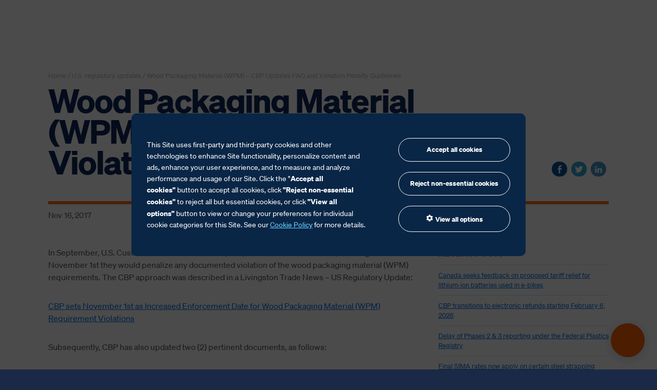

--- FILE ---
content_type: text/html; charset=UTF-8
request_url: https://www.livingstonintl.com/wood-packaging-material-wpm-cbp-updates-faq-violation-penalty-guidelines/
body_size: 15990
content:
<!doctype html>

  <html class="no-js" lang="en-US">
	<head>
				<meta charset="utf-8">
		<meta http-equiv="X-UA-Compatible" content="IE=edge">
		<meta name="viewport" content="width=device-width, initial-scale=1.0">
		<meta class="foundation-mq">

		<!-- Site Icons -->
		
		<link rel="apple-touch-icon" sizes="180x180" href="/livingston-content/themes/livingston-2020/assets/site-icons/apple-touch-icon.png?v=20240711">
		<link rel="icon" href="/livingston-content/themes/livingston-2020/assets/site-icons/favicon.ico" sizes="48x48" type="image/x-icon">
		<link rel="icon" href="/livingston-content/themes/livingston-2020/assets/site-icons/favicon.svg" sizes="any" type="image/svg+xml">
		<link rel="manifest" href="/livingston-content/themes/livingston-2020/assets/site-icons/site.webmanifest?v=20240711">
		<link rel="mask-icon" href="/livingston-content/themes/livingston-2020/assets/site-icons/safari-pinned-tab.svg?v=20240711" color="#5bbad5">
		<meta name="msapplication-TileColor" content="#002f5f">
		<meta name="msapplication-config" content="/livingston-content/themes/livingston-2020/assets/site-icons/browserconfig.xml??v=20240711">
		<meta name="theme-color" content="#002f5f">

		<meta name='robots' content='index, follow, max-image-preview:large, max-snippet:-1, max-video-preview:-1' />
	<style>img:is([sizes="auto" i], [sizes^="auto," i]) { contain-intrinsic-size: 3000px 1500px }</style>
	
	<!-- This site is optimized with the Yoast SEO plugin v26.3 - https://yoast.com/wordpress/plugins/seo/ -->
	<title>Wood Packaging Material (WPM) - CBP Updates FAQ and Violation Penalty Guidelines - Livingston International</title>
	<link rel="canonical" href="https://www.livingstonintl.com/wood-packaging-material-wpm-cbp-updates-faq-violation-penalty-guidelines/" />
	<meta property="og:locale" content="en_US" />
	<meta property="og:type" content="article" />
	<meta property="og:title" content="Wood Packaging Material (WPM) - CBP Updates FAQ and Violation Penalty Guidelines - Livingston International" />
	<meta property="og:description" content="In September, U.S. Customs &#038; Border Protection (CBP) issued CSMS 17-000609, advising effective November 1st they would penalize any documented violation of the wood packaging material (WPM) requirements. The CBP approach was described in a Livingston Trade News – US Regulatory Update: CBP sets November 1st as Increased Enforcement Date for Wood Packaging Material (WPM)... Read more &raquo;" />
	<meta property="og:url" content="https://www.livingstonintl.com/wood-packaging-material-wpm-cbp-updates-faq-violation-penalty-guidelines/" />
	<meta property="og:site_name" content="Livingston International" />
	<meta property="article:publisher" content="https://www.facebook.com/livingstoninternational" />
	<meta property="article:published_time" content="2017-11-16T18:10:21+00:00" />
	<meta property="article:modified_time" content="2017-12-10T04:20:16+00:00" />
	<meta property="og:image" content="https://cdn.livingstonintl.com/livingston-content/uploads/2016/07/25230229/USA-Canada-Wood-Packaging.png" />
	<meta property="og:image:width" content="240" />
	<meta property="og:image:height" content="160" />
	<meta property="og:image:type" content="image/png" />
	<meta name="author" content="Dan Ovsey" />
	<meta name="twitter:label1" content="Written by" />
	<meta name="twitter:data1" content="Dan Ovsey" />
	<meta name="twitter:label2" content="Est. reading time" />
	<meta name="twitter:data2" content="1 minute" />
	<script type="application/ld+json" class="yoast-schema-graph">{"@context":"https://schema.org","@graph":[{"@type":"Article","@id":"https://www.livingstonintl.com/wood-packaging-material-wpm-cbp-updates-faq-violation-penalty-guidelines/#article","isPartOf":{"@id":"https://www.livingstonintl.com/wood-packaging-material-wpm-cbp-updates-faq-violation-penalty-guidelines/"},"author":{"name":"Dan Ovsey","@id":"https://www.livingstonintl.com/#/schema/person/41a41f5d824482db93829b4697ca9f37"},"headline":"Wood Packaging Material (WPM) &#8211; CBP Updates FAQ and Violation Penalty Guidelines","datePublished":"2017-11-16T18:10:21+00:00","dateModified":"2017-12-10T04:20:16+00:00","mainEntityOfPage":{"@id":"https://www.livingstonintl.com/wood-packaging-material-wpm-cbp-updates-faq-violation-penalty-guidelines/"},"wordCount":128,"publisher":{"@id":"https://www.livingstonintl.com/#organization"},"image":{"@id":"https://www.livingstonintl.com/wood-packaging-material-wpm-cbp-updates-faq-violation-penalty-guidelines/#primaryimage"},"thumbnailUrl":"https://cdn.livingstonintl.com/livingston-content/uploads/2016/07/25230229/USA-Canada-Wood-Packaging.png","articleSection":["U.S. regulatory updates","Freight and transportation updates"],"inLanguage":"en-US"},{"@type":"WebPage","@id":"https://www.livingstonintl.com/wood-packaging-material-wpm-cbp-updates-faq-violation-penalty-guidelines/","url":"https://www.livingstonintl.com/wood-packaging-material-wpm-cbp-updates-faq-violation-penalty-guidelines/","name":"Wood Packaging Material (WPM) - CBP Updates FAQ and Violation Penalty Guidelines - Livingston International","isPartOf":{"@id":"https://www.livingstonintl.com/#website"},"primaryImageOfPage":{"@id":"https://www.livingstonintl.com/wood-packaging-material-wpm-cbp-updates-faq-violation-penalty-guidelines/#primaryimage"},"image":{"@id":"https://www.livingstonintl.com/wood-packaging-material-wpm-cbp-updates-faq-violation-penalty-guidelines/#primaryimage"},"thumbnailUrl":"https://cdn.livingstonintl.com/livingston-content/uploads/2016/07/25230229/USA-Canada-Wood-Packaging.png","datePublished":"2017-11-16T18:10:21+00:00","dateModified":"2017-12-10T04:20:16+00:00","breadcrumb":{"@id":"https://www.livingstonintl.com/wood-packaging-material-wpm-cbp-updates-faq-violation-penalty-guidelines/#breadcrumb"},"inLanguage":"en-US","potentialAction":[{"@type":"ReadAction","target":["https://www.livingstonintl.com/wood-packaging-material-wpm-cbp-updates-faq-violation-penalty-guidelines/"]}]},{"@type":"ImageObject","inLanguage":"en-US","@id":"https://www.livingstonintl.com/wood-packaging-material-wpm-cbp-updates-faq-violation-penalty-guidelines/#primaryimage","url":"https://cdn.livingstonintl.com/livingston-content/uploads/2016/07/25230229/USA-Canada-Wood-Packaging.png","contentUrl":"https://cdn.livingstonintl.com/livingston-content/uploads/2016/07/25230229/USA-Canada-Wood-Packaging.png","width":240,"height":160},{"@type":"BreadcrumbList","@id":"https://www.livingstonintl.com/wood-packaging-material-wpm-cbp-updates-faq-violation-penalty-guidelines/#breadcrumb","itemListElement":[{"@type":"ListItem","position":1,"name":"Accueil","item":"https://www.livingstonintl.com/"},{"@type":"ListItem","position":2,"name":"Wood Packaging Material (WPM) &#8211; CBP Updates FAQ and Violation Penalty Guidelines"}]},{"@type":"WebSite","@id":"https://www.livingstonintl.com/#website","url":"https://www.livingstonintl.com/","name":"Livingston International","description":"Simplify Trade","publisher":{"@id":"https://www.livingstonintl.com/#organization"},"potentialAction":[{"@type":"SearchAction","target":{"@type":"EntryPoint","urlTemplate":"https://www.livingstonintl.com/?s={search_term_string}"},"query-input":{"@type":"PropertyValueSpecification","valueRequired":true,"valueName":"search_term_string"}}],"inLanguage":"en-US"},{"@type":"Organization","@id":"https://www.livingstonintl.com/#organization","name":"Livingston International","url":"https://www.livingstonintl.com/","logo":{"@type":"ImageObject","inLanguage":"en-US","@id":"https://www.livingstonintl.com/#/schema/logo/image/","url":"https://cdn.livingstonintl.com/livingston-content/uploads/2022/09/12163235/2022-livingston-fb.jpg","contentUrl":"https://cdn.livingstonintl.com/livingston-content/uploads/2022/09/12163235/2022-livingston-fb.jpg","width":1200,"height":630,"caption":"Livingston International"},"image":{"@id":"https://www.livingstonintl.com/#/schema/logo/image/"},"sameAs":["https://www.facebook.com/livingstoninternational","https://x.com/livingston_intl","https://linkedin.com/company/livingston-international"]},{"@type":"Person","@id":"https://www.livingstonintl.com/#/schema/person/41a41f5d824482db93829b4697ca9f37","name":"Dan Ovsey","image":{"@type":"ImageObject","inLanguage":"en-US","@id":"https://www.livingstonintl.com/#/schema/person/image/","url":"https://secure.gravatar.com/avatar/7d812bb5d2ce09a8dbfe560c16be7b5260f689323f5b82727809faa3e53644ed?s=96&d=mm&r=g","contentUrl":"https://secure.gravatar.com/avatar/7d812bb5d2ce09a8dbfe560c16be7b5260f689323f5b82727809faa3e53644ed?s=96&d=mm&r=g","caption":"Dan Ovsey"}}]}</script>
	<!-- / Yoast SEO plugin. -->


<link rel='dns-prefetch' href='//wp.livingstonintl.com' />
<link rel='dns-prefetch' href='//cdn.livingstonintl.com' />
<style id='classic-theme-styles-inline-css' type='text/css'>
/*! This file is auto-generated */
.wp-block-button__link{color:#fff;background-color:#32373c;border-radius:9999px;box-shadow:none;text-decoration:none;padding:calc(.667em + 2px) calc(1.333em + 2px);font-size:1.125em}.wp-block-file__button{background:#32373c;color:#fff;text-decoration:none}
</style>
<style id='safe-svg-svg-icon-style-inline-css' type='text/css'>
.safe-svg-cover{text-align:center}.safe-svg-cover .safe-svg-inside{display:inline-block;max-width:100%}.safe-svg-cover svg{fill:currentColor;height:100%;max-height:100%;max-width:100%;width:100%}

</style>
<style id='filebird-block-filebird-gallery-style-inline-css' type='text/css'>
ul.filebird-block-filebird-gallery{margin:auto!important;padding:0!important;width:100%}ul.filebird-block-filebird-gallery.layout-grid{display:grid;grid-gap:20px;align-items:stretch;grid-template-columns:repeat(var(--columns),1fr);justify-items:stretch}ul.filebird-block-filebird-gallery.layout-grid li img{border:1px solid #ccc;box-shadow:2px 2px 6px 0 rgba(0,0,0,.3);height:100%;max-width:100%;-o-object-fit:cover;object-fit:cover;width:100%}ul.filebird-block-filebird-gallery.layout-masonry{-moz-column-count:var(--columns);-moz-column-gap:var(--space);column-gap:var(--space);-moz-column-width:var(--min-width);columns:var(--min-width) var(--columns);display:block;overflow:auto}ul.filebird-block-filebird-gallery.layout-masonry li{margin-bottom:var(--space)}ul.filebird-block-filebird-gallery li{list-style:none}ul.filebird-block-filebird-gallery li figure{height:100%;margin:0;padding:0;position:relative;width:100%}ul.filebird-block-filebird-gallery li figure figcaption{background:linear-gradient(0deg,rgba(0,0,0,.7),rgba(0,0,0,.3) 70%,transparent);bottom:0;box-sizing:border-box;color:#fff;font-size:.8em;margin:0;max-height:100%;overflow:auto;padding:3em .77em .7em;position:absolute;text-align:center;width:100%;z-index:2}ul.filebird-block-filebird-gallery li figure figcaption a{color:inherit}.fb-block-hover-animation-zoomIn figure{overflow:hidden}.fb-block-hover-animation-zoomIn figure img{transform:scale(1);transition:.3s ease-in-out}.fb-block-hover-animation-zoomIn figure:hover img{transform:scale(1.3)}.fb-block-hover-animation-shine figure{overflow:hidden;position:relative}.fb-block-hover-animation-shine figure:before{background:linear-gradient(90deg,hsla(0,0%,100%,0) 0,hsla(0,0%,100%,.3));content:"";display:block;height:100%;left:-75%;position:absolute;top:0;transform:skewX(-25deg);width:50%;z-index:2}.fb-block-hover-animation-shine figure:hover:before{animation:shine .75s}@keyframes shine{to{left:125%}}.fb-block-hover-animation-opacity figure{overflow:hidden}.fb-block-hover-animation-opacity figure img{opacity:1;transition:.3s ease-in-out}.fb-block-hover-animation-opacity figure:hover img{opacity:.5}.fb-block-hover-animation-grayscale figure img{filter:grayscale(100%);transition:.3s ease-in-out}.fb-block-hover-animation-grayscale figure:hover img{filter:grayscale(0)}

</style>
<style id='global-styles-inline-css' type='text/css'>
:root{--wp--preset--aspect-ratio--square: 1;--wp--preset--aspect-ratio--4-3: 4/3;--wp--preset--aspect-ratio--3-4: 3/4;--wp--preset--aspect-ratio--3-2: 3/2;--wp--preset--aspect-ratio--2-3: 2/3;--wp--preset--aspect-ratio--16-9: 16/9;--wp--preset--aspect-ratio--9-16: 9/16;--wp--preset--color--black: #000000;--wp--preset--color--cyan-bluish-gray: #abb8c3;--wp--preset--color--white: #ffffff;--wp--preset--color--pale-pink: #f78da7;--wp--preset--color--vivid-red: #cf2e2e;--wp--preset--color--luminous-vivid-orange: #ff6900;--wp--preset--color--luminous-vivid-amber: #fcb900;--wp--preset--color--light-green-cyan: #7bdcb5;--wp--preset--color--vivid-green-cyan: #00d084;--wp--preset--color--pale-cyan-blue: #8ed1fc;--wp--preset--color--vivid-cyan-blue: #0693e3;--wp--preset--color--vivid-purple: #9b51e0;--wp--preset--gradient--vivid-cyan-blue-to-vivid-purple: linear-gradient(135deg,rgba(6,147,227,1) 0%,rgb(155,81,224) 100%);--wp--preset--gradient--light-green-cyan-to-vivid-green-cyan: linear-gradient(135deg,rgb(122,220,180) 0%,rgb(0,208,130) 100%);--wp--preset--gradient--luminous-vivid-amber-to-luminous-vivid-orange: linear-gradient(135deg,rgba(252,185,0,1) 0%,rgba(255,105,0,1) 100%);--wp--preset--gradient--luminous-vivid-orange-to-vivid-red: linear-gradient(135deg,rgba(255,105,0,1) 0%,rgb(207,46,46) 100%);--wp--preset--gradient--very-light-gray-to-cyan-bluish-gray: linear-gradient(135deg,rgb(238,238,238) 0%,rgb(169,184,195) 100%);--wp--preset--gradient--cool-to-warm-spectrum: linear-gradient(135deg,rgb(74,234,220) 0%,rgb(151,120,209) 20%,rgb(207,42,186) 40%,rgb(238,44,130) 60%,rgb(251,105,98) 80%,rgb(254,248,76) 100%);--wp--preset--gradient--blush-light-purple: linear-gradient(135deg,rgb(255,206,236) 0%,rgb(152,150,240) 100%);--wp--preset--gradient--blush-bordeaux: linear-gradient(135deg,rgb(254,205,165) 0%,rgb(254,45,45) 50%,rgb(107,0,62) 100%);--wp--preset--gradient--luminous-dusk: linear-gradient(135deg,rgb(255,203,112) 0%,rgb(199,81,192) 50%,rgb(65,88,208) 100%);--wp--preset--gradient--pale-ocean: linear-gradient(135deg,rgb(255,245,203) 0%,rgb(182,227,212) 50%,rgb(51,167,181) 100%);--wp--preset--gradient--electric-grass: linear-gradient(135deg,rgb(202,248,128) 0%,rgb(113,206,126) 100%);--wp--preset--gradient--midnight: linear-gradient(135deg,rgb(2,3,129) 0%,rgb(40,116,252) 100%);--wp--preset--font-size--small: 13px;--wp--preset--font-size--medium: 20px;--wp--preset--font-size--large: 36px;--wp--preset--font-size--x-large: 42px;--wp--preset--spacing--20: 0.44rem;--wp--preset--spacing--30: 0.67rem;--wp--preset--spacing--40: 1rem;--wp--preset--spacing--50: 1.5rem;--wp--preset--spacing--60: 2.25rem;--wp--preset--spacing--70: 3.38rem;--wp--preset--spacing--80: 5.06rem;--wp--preset--shadow--natural: 6px 6px 9px rgba(0, 0, 0, 0.2);--wp--preset--shadow--deep: 12px 12px 50px rgba(0, 0, 0, 0.4);--wp--preset--shadow--sharp: 6px 6px 0px rgba(0, 0, 0, 0.2);--wp--preset--shadow--outlined: 6px 6px 0px -3px rgba(255, 255, 255, 1), 6px 6px rgba(0, 0, 0, 1);--wp--preset--shadow--crisp: 6px 6px 0px rgba(0, 0, 0, 1);}:where(.is-layout-flex){gap: 0.5em;}:where(.is-layout-grid){gap: 0.5em;}body .is-layout-flex{display: flex;}.is-layout-flex{flex-wrap: wrap;align-items: center;}.is-layout-flex > :is(*, div){margin: 0;}body .is-layout-grid{display: grid;}.is-layout-grid > :is(*, div){margin: 0;}:where(.wp-block-columns.is-layout-flex){gap: 2em;}:where(.wp-block-columns.is-layout-grid){gap: 2em;}:where(.wp-block-post-template.is-layout-flex){gap: 1.25em;}:where(.wp-block-post-template.is-layout-grid){gap: 1.25em;}.has-black-color{color: var(--wp--preset--color--black) !important;}.has-cyan-bluish-gray-color{color: var(--wp--preset--color--cyan-bluish-gray) !important;}.has-white-color{color: var(--wp--preset--color--white) !important;}.has-pale-pink-color{color: var(--wp--preset--color--pale-pink) !important;}.has-vivid-red-color{color: var(--wp--preset--color--vivid-red) !important;}.has-luminous-vivid-orange-color{color: var(--wp--preset--color--luminous-vivid-orange) !important;}.has-luminous-vivid-amber-color{color: var(--wp--preset--color--luminous-vivid-amber) !important;}.has-light-green-cyan-color{color: var(--wp--preset--color--light-green-cyan) !important;}.has-vivid-green-cyan-color{color: var(--wp--preset--color--vivid-green-cyan) !important;}.has-pale-cyan-blue-color{color: var(--wp--preset--color--pale-cyan-blue) !important;}.has-vivid-cyan-blue-color{color: var(--wp--preset--color--vivid-cyan-blue) !important;}.has-vivid-purple-color{color: var(--wp--preset--color--vivid-purple) !important;}.has-black-background-color{background-color: var(--wp--preset--color--black) !important;}.has-cyan-bluish-gray-background-color{background-color: var(--wp--preset--color--cyan-bluish-gray) !important;}.has-white-background-color{background-color: var(--wp--preset--color--white) !important;}.has-pale-pink-background-color{background-color: var(--wp--preset--color--pale-pink) !important;}.has-vivid-red-background-color{background-color: var(--wp--preset--color--vivid-red) !important;}.has-luminous-vivid-orange-background-color{background-color: var(--wp--preset--color--luminous-vivid-orange) !important;}.has-luminous-vivid-amber-background-color{background-color: var(--wp--preset--color--luminous-vivid-amber) !important;}.has-light-green-cyan-background-color{background-color: var(--wp--preset--color--light-green-cyan) !important;}.has-vivid-green-cyan-background-color{background-color: var(--wp--preset--color--vivid-green-cyan) !important;}.has-pale-cyan-blue-background-color{background-color: var(--wp--preset--color--pale-cyan-blue) !important;}.has-vivid-cyan-blue-background-color{background-color: var(--wp--preset--color--vivid-cyan-blue) !important;}.has-vivid-purple-background-color{background-color: var(--wp--preset--color--vivid-purple) !important;}.has-black-border-color{border-color: var(--wp--preset--color--black) !important;}.has-cyan-bluish-gray-border-color{border-color: var(--wp--preset--color--cyan-bluish-gray) !important;}.has-white-border-color{border-color: var(--wp--preset--color--white) !important;}.has-pale-pink-border-color{border-color: var(--wp--preset--color--pale-pink) !important;}.has-vivid-red-border-color{border-color: var(--wp--preset--color--vivid-red) !important;}.has-luminous-vivid-orange-border-color{border-color: var(--wp--preset--color--luminous-vivid-orange) !important;}.has-luminous-vivid-amber-border-color{border-color: var(--wp--preset--color--luminous-vivid-amber) !important;}.has-light-green-cyan-border-color{border-color: var(--wp--preset--color--light-green-cyan) !important;}.has-vivid-green-cyan-border-color{border-color: var(--wp--preset--color--vivid-green-cyan) !important;}.has-pale-cyan-blue-border-color{border-color: var(--wp--preset--color--pale-cyan-blue) !important;}.has-vivid-cyan-blue-border-color{border-color: var(--wp--preset--color--vivid-cyan-blue) !important;}.has-vivid-purple-border-color{border-color: var(--wp--preset--color--vivid-purple) !important;}.has-vivid-cyan-blue-to-vivid-purple-gradient-background{background: var(--wp--preset--gradient--vivid-cyan-blue-to-vivid-purple) !important;}.has-light-green-cyan-to-vivid-green-cyan-gradient-background{background: var(--wp--preset--gradient--light-green-cyan-to-vivid-green-cyan) !important;}.has-luminous-vivid-amber-to-luminous-vivid-orange-gradient-background{background: var(--wp--preset--gradient--luminous-vivid-amber-to-luminous-vivid-orange) !important;}.has-luminous-vivid-orange-to-vivid-red-gradient-background{background: var(--wp--preset--gradient--luminous-vivid-orange-to-vivid-red) !important;}.has-very-light-gray-to-cyan-bluish-gray-gradient-background{background: var(--wp--preset--gradient--very-light-gray-to-cyan-bluish-gray) !important;}.has-cool-to-warm-spectrum-gradient-background{background: var(--wp--preset--gradient--cool-to-warm-spectrum) !important;}.has-blush-light-purple-gradient-background{background: var(--wp--preset--gradient--blush-light-purple) !important;}.has-blush-bordeaux-gradient-background{background: var(--wp--preset--gradient--blush-bordeaux) !important;}.has-luminous-dusk-gradient-background{background: var(--wp--preset--gradient--luminous-dusk) !important;}.has-pale-ocean-gradient-background{background: var(--wp--preset--gradient--pale-ocean) !important;}.has-electric-grass-gradient-background{background: var(--wp--preset--gradient--electric-grass) !important;}.has-midnight-gradient-background{background: var(--wp--preset--gradient--midnight) !important;}.has-small-font-size{font-size: var(--wp--preset--font-size--small) !important;}.has-medium-font-size{font-size: var(--wp--preset--font-size--medium) !important;}.has-large-font-size{font-size: var(--wp--preset--font-size--large) !important;}.has-x-large-font-size{font-size: var(--wp--preset--font-size--x-large) !important;}
:where(.wp-block-post-template.is-layout-flex){gap: 1.25em;}:where(.wp-block-post-template.is-layout-grid){gap: 1.25em;}
:where(.wp-block-columns.is-layout-flex){gap: 2em;}:where(.wp-block-columns.is-layout-grid){gap: 2em;}
:root :where(.wp-block-pullquote){font-size: 1.5em;line-height: 1.6;}
</style>
<link rel='stylesheet' id='br_rc_be_stylesheet-css' href='https://wp.livingstonintl.com/livingston-content/plugins/brainrider-resource-center/assets/css/br-rc-be-stylesheet.css?ver=6.8.3' type='text/css' media='all' />
<link rel='stylesheet' id='wpml-legacy-horizontal-list-0-css' href='https://wp.livingstonintl.com/livingston-content/plugins/sitepress-multilingual-cms/templates/language-switchers/legacy-list-horizontal/style.min.css?ver=1' type='text/css' media='all' />
<style id='wpml-legacy-horizontal-list-0-inline-css' type='text/css'>
.wpml-ls-statics-shortcode_actions{background-color:#eeeeee;}.wpml-ls-statics-shortcode_actions, .wpml-ls-statics-shortcode_actions .wpml-ls-sub-menu, .wpml-ls-statics-shortcode_actions a {border-color:#cdcdcd;}.wpml-ls-statics-shortcode_actions a, .wpml-ls-statics-shortcode_actions .wpml-ls-sub-menu a, .wpml-ls-statics-shortcode_actions .wpml-ls-sub-menu a:link, .wpml-ls-statics-shortcode_actions li:not(.wpml-ls-current-language) .wpml-ls-link, .wpml-ls-statics-shortcode_actions li:not(.wpml-ls-current-language) .wpml-ls-link:link {color:#444444;background-color:#ffffff;}.wpml-ls-statics-shortcode_actions .wpml-ls-sub-menu a:hover,.wpml-ls-statics-shortcode_actions .wpml-ls-sub-menu a:focus, .wpml-ls-statics-shortcode_actions .wpml-ls-sub-menu a:link:hover, .wpml-ls-statics-shortcode_actions .wpml-ls-sub-menu a:link:focus {color:#000000;background-color:#eeeeee;}.wpml-ls-statics-shortcode_actions .wpml-ls-current-language > a {color:#444444;background-color:#ffffff;}.wpml-ls-statics-shortcode_actions .wpml-ls-current-language:hover>a, .wpml-ls-statics-shortcode_actions .wpml-ls-current-language>a:focus {color:#000000;background-color:#eeeeee;}
</style>
<link rel='stylesheet' id='wpml-menu-item-0-css' href='https://wp.livingstonintl.com/livingston-content/plugins/sitepress-multilingual-cms/templates/language-switchers/menu-item/style.min.css?ver=1' type='text/css' media='all' />
<style id='wpml-menu-item-0-inline-css' type='text/css'>
.wpml-ls-statics-shortcode_actions { margin-bottom: 0; background-color: transparent !important; border: none !important; } .wpml-ls-statics-shortcode_actions a { background-color: transparent !important; color: #67d2ff !important; text-decoration: none !important; }
</style>
<link rel='stylesheet' id='lg_css_module-css' href='https://wp.livingstonintl.com/livingston-content/plugins/leadgen/leadgen-source/leadgen-assets/css/lead-gen-module.css?ver=7.1.8' type='text/css' media='all' />
<link rel='stylesheet' id='site-css-css' href='https://wp.livingstonintl.com/livingston-content/themes/livingston-2020/assets/styles/style.css?ver=1763377590' type='text/css' media='all' />
<link rel='alternate stylesheet' id='site-highcontrast-css' title='High Contrast' href='https://wp.livingstonintl.com/livingston-content/themes/livingston-2020/assets/styles/accessibility.css?ver=1763377590' type='text/css' media='all' />
<link rel='stylesheet' id='lity-css-css' href='https://wp.livingstonintl.com/livingston-content/themes/livingston-2020/assets/scripts/vendor/lity/lity.min.css?ver=2.4.1' type='text/css' media='all' />
<script type="text/javascript" src="https://wp.livingstonintl.com/livingston-content/themes/livingston-2020/assets/scripts/vendor/jquery/jquery-3.5.1.min.js?ver=3.5.1" id="jquery-js"></script>
<script type="text/javascript" src="https://wp.livingstonintl.com/livingston-content/themes/livingston-2020/assets/scripts/utilities/accessibility.js?ver=1758517618" id="accessibility-js-js"></script>
<link rel="https://api.w.org/" href="https://wp.livingstonintl.com/wp-json/" /><link rel="alternate" title="JSON" type="application/json" href="https://wp.livingstonintl.com/wp-json/wp/v2/posts/39681" /><link rel='shortlink' href='https://www.livingstonintl.com/?p=39681' />
<link rel="alternate" title="oEmbed (JSON)" type="application/json+oembed" href="https://wp.livingstonintl.com/wp-json/oembed/1.0/embed?url=https%3A%2F%2Fwww.livingstonintl.com%2Fwood-packaging-material-wpm-cbp-updates-faq-violation-penalty-guidelines%2F" />
<link rel="alternate" title="oEmbed (XML)" type="text/xml+oembed" href="https://wp.livingstonintl.com/wp-json/oembed/1.0/embed?url=https%3A%2F%2Fwww.livingstonintl.com%2Fwood-packaging-material-wpm-cbp-updates-faq-violation-penalty-guidelines%2F&#038;format=xml" />
<meta name="generator" content="WPML ver:4.8.4 stt:1,4;" />
    
    <script type="text/javascript">
        var ajaxurl = 'https://wp.livingstonintl.com/wp-admin/admin-ajax.php';
    </script>

        <!-- Navigation menu -->
                <script type="module" crossorigin src="/livingston-content/themes/livingston-2020/assets/navigation/navigation.js?v=1.2"></script>
        <link rel="modulepreload" crossorigin href="/livingston-content/themes/livingston-2020/assets/navigation/Footer-MQ1wjaHZ.js">

        <script>
            window.addEventListener("load", function() {
                const language = "EN";
                const href = "/fr/";
                const altLanguageLinkElement = document.querySelector('.popover [data-name="' + language + '"] li a[href="' + href + '"');
                const altLanguageLink = "https://www.livingstonintl.com/fr/materiau-demballage-en-bois-cbp-met-jour-la-faq-et-les-lignes-directrices-sur-les-sanctions-pour-violation/";
                if (altLanguageLink && altLanguageLinkElement) altLanguageLinkElement.href = altLanguageLink;
            })

            window.ConsentManager = {
                registerConsentLinks: () => {
                    const manageCookieButton = document.querySelector('.open-consent-text-link');
                    manageCookieButton.addEventListener("click", function(e) {
                        e.preventDefault();
                        CassieWidgetLoader.Widget.showModal()
                    });
                }
            }
        </script>
        <link rel="stylesheet" crossorigin href="/livingston-content/themes/livingston-2020/assets/navigation/navigation.css?v=1.2">
        <style>
            :root,
            [data-theme="light"] {
                --fg-color: #5c6d7e;
            }
            [data-theme="dark"] {
                --fg-color: white;
            }
            [data-theme="tint"],
            [data-theme="gradient"] {
                --fg-color: #5c6d7e;
            }

            .nav .nav-bg:not(.nav.mobile .nav-bg) {
                background-color: #1a2946;
            }
            .nav button {
                color: var(--menu-item-fg-color) !important;
            }
            button.menu-item.btn-solid {
                color: #1a2946 !important;
            }
            .popover li:before {
                all: unset !important;
                content: "" !important;
            }
            .popover a.button {
                font-size: .8125em;
                border-radius: .375rem;
            }
            #root ul.mobile-menu li:before, footer li:before {
                all: unset !important;
                content: "" !important;
            }
            #root ul.mobile-menu {
                text-indent: 0;
                margin: 0
            }
            #root button.mobile-menu-item {
                color: var(--menu-item-fg-color) !important;
            }
            .mobile-menu-item button.menu-item.btn-solid {
                color: #1a2946 !important;
            }
            .mobile-menu-item h6 {
                text-transform: unset;
            }

            .nav svg {
                max-width: 100%;
                display: block;
            }

            .legacy .popover .row, .legacy .nav .row {
                padding: 0 !important;
            }

            .nav.mobile {
                background-color: #1a2946;
            }
            .nav .logo-box {
                height: auto;
            }
            .nav ul {
                margin-bottom: 0;
            }

            section {
                display: block;
                position: initial;
                padding: initial;
            }

            footer section {
                display: grid;
                position: relative;
                padding: var(--section-padding);
            }
            #footer ul {
                text-indent: 0;
                margin: 0
            }
            #footer a.button, .popover a.button {
                font-size: .8125em;
                border: 1px solid white;
                border-radius: 100vw;
            }
            #footer a.button {
                background-color: transparent;
            }


        </style>
        <!-- Navigation menu -->

        		<script>
			window.cookie_consent_enabled = true; // site is using cookie consent
			window.pageLanguage = 'en';
			if (/fr/i.test(document.documentElement.getAttribute('lang'))) {
				window.pageLanguage = 'fr';
			} else if (/es/i.test(document.documentElement.getAttribute('lang'))) {
				window.pageLanguage = 'es';
			}
		</script>

		<!-- Google Tag Manager -->
					<script>(function(w,d,s,l,i){w[l]=w[l]||[];w[l].push({'gtm.start':
			new Date().getTime(),event:'gtm.js'});var f=d.getElementsByTagName(s)[0],
			j=d.createElement(s),dl=l!='dataLayer'?'&l='+l:'';j.async=true;j.src=
			'https://www.googletagmanager.com/gtm.js?id='+i+dl;f.parentNode.insertBefore(j,f);
			})(window,document,'script','dataLayer','GTM-KFG96X');</script>
				<!-- End Google Tag Manager -->

        <!-- ext -->
		<meta name="ahrefs-site-verification" content="5a3ca8658d9a9eac5d2bca1a4b262fe461c1894f56be3c6610e5147efa4cc865">
	</head>
			
	<body class="wp-singular post-template-default single single-post postid-39681 single-format-standard wp-theme-livingston-2020" itemscope itemtype="https://schema.org/WebPage">
        <div id="root"></div>
		<!-- Google Tag Manager (noscript) -->
				<!-- End Google Tag Manager (noscript) -->

		<!-- Main Container -->
		<div id="mainContainer" class="en">

			<a href="#mainContent" class="skip-to-content visually-hidden">Skip to content</a>

			<!-- Main Header -->
						<!-- / #mainHeader -->

			<!-- Main Content -->
			<div id="mainContent">




<script>
	var navOptions = {
		cobrand: "", // 'direct' / '' (default)
		appearance: "opaque", // 'transparent' / 'opaque' (default)
		sticky: false, // false / true (default)
		// stickyLimit: document.querySelector("#masthead").offsetHeight, // default: 0
	}
</script>
<div class="content post post-single grid-container">
	<div class="inner-content grid-x grid-margin-x">

		<main class="small-12 cell" role="main">
			
				<article id="post-39681" class="post-39681 post type-post status-publish format-standard has-post-thumbnail hentry category-u-s-regulatory-updates category-freight-transportation-updates" role="article" itemscope itemtype="https://schema.org/NewsArticle">

					<section class="content-header border-bottom-thick">
						<div class="grid-x grid-margin-x align-bottom">
							<header class="article-header small-12 medium-10 cell">
								

	<section class="breadcrumbs hide-for-small-only clearfix" itemprop="breadcrumb">
		<span property="itemListElement" typeof="ListItem">
					<a property="item" typeof="WebPage" title="Go to Livingston International." href="https://www.livingstonintl.com" class="home"><span property="name">Home</span></a>&nbsp;/&nbsp;
				<meta property="position" content="1"></span>
	<!-- Breadcrumb NavXT 7.4.1 -->
<a title="Go to the U.S. regulatory updates category archives." href="https://www.livingstonintl.com/category/u-s-regulatory-updates/">U.S. regulatory updates</a><span>&nbsp;/&nbsp;</span>Wood Packaging Material (WPM) &#8211; CBP Updates FAQ and Violation Penalty Guidelines	</section>
								<h1 class="entry-title single-title" itemprop="headline">Wood Packaging Material (WPM) &#8211; CBP Updates FAQ and Violation Penalty Guidelines</h1>
							</header>
							<div class="small-12 medium-2 cell">
								
<section class="share-block  " data-title="Wood Packaging Material (WPM) &#8211; CBP Updates FAQ and Violation Penalty Guidelines" data-url="https://www.livingstonintl.com/wood-packaging-material-wpm-cbp-updates-faq-violation-penalty-guidelines/">
	<ul class="social-media">
		<li class="facebook"><a href="https://www.facebook.com/sharer/sharer.php?u=https://www.livingstonintl.com/wood-packaging-material-wpm-cbp-updates-faq-violation-penalty-guidelines/" target="_blank" aria-label="Facebook"><span class="genericon genericon-facebook-alt"></span></a></li>
		<li class="twitter"><a href="https://twitter.com/intent/tweet?text=Wood Packaging Material (WPM) &#8211; CBP Updates FAQ and Violation Penalty Guidelines&url=https://www.livingstonintl.com/wood-packaging-material-wpm-cbp-updates-faq-violation-penalty-guidelines/" target="_blank" aria-label="Twitter"><span class="genericon genericon-twitter"></span></a></li>
		<li class="linkedin"><a href="http://www.linkedin.com/shareArticle?mini=true&url=https://www.livingstonintl.com/wood-packaging-material-wpm-cbp-updates-faq-violation-penalty-guidelines/&title=Wood Packaging Material (WPM) &#8211; CBP Updates FAQ and Violation Penalty Guidelines&summary=Livingston International" target="_blank" aria-label="LinkedIn"><span class="genericon genericon-linkedin"></span></a></li>
	</ul>
</section>

							</div>
						</div>
					</section>

					<div class="content-meta">
						Nov 16, 2017					</div>

					<div class="grid-x grid-margin-x">

						<section class="entry-content small-12 medium-8 cell">
														<div class="content-body" itemprop="articleBody">
								<p>In September, U.S. Customs &#038; Border Protection (CBP) issued CSMS 17-000609, advising effective November 1st they would penalize any documented violation of the wood packaging material (WPM) requirements.  The CBP approach was described in a Livingston Trade News – US Regulatory Update:</p>
<p><a href="/u-s-regulatory-updates/cbp-sets-november-1st-increased-enforcement-date-wood-packaging-material-wpm-requirement-violations/" rel="noopener" target="_blank">CBP sets November 1st as Increased Enforcement Date for Wood Packaging Material (WPM) Requirement Violations</a> </p>
<p>Subsequently, CBP has also updated two (2) pertinent documents, as follows:</p>
<ul>
<li><a href="https://www.cbp.gov/sites/default/files/assets/documents/2017-Nov/wpm_faq_Sept_2017_ver2.pdf" rel="noopener" target="_blank">Frequently Asked Questions on Wood Packaging Materials</a></li>
<li><a href="https://www.cbp.gov/sites/default/files/assets/documents/2017-Nov/GUIDELINES%20FOR%20LIQUIDATED%20DAMAGES%20AND%20PENALTIES%20FOR%20NC%20WPM_Nov_2017_0.pdf" rel="noopener" target="_blank">Guidelines for Liquidated Damages and Penalties on Non- Compliant Wood Packaging Materials – July 2017</a></li>
</ul>
<p>As always, your general questions about the information presented here may be addressed with your Livingston account representative, or by contacting Livingston’s US Regulatory Affairs group:	<a href="/cdn-cgi/l/email-protection#2f5a5c5d4a484e49494e465d5c6f4346594641485c5b404146415b43014c4042" rel="noopener" target="_blank"><span class="__cf_email__" data-cfemail="41343233242620272720283332012d2837282f2632352e2f282f352d6f222e2c">[email&#160;protected]</span></a>.</p>
								
<section class="share-block  " data-title="Wood Packaging Material (WPM) &#8211; CBP Updates FAQ and Violation Penalty Guidelines" data-url="https://www.livingstonintl.com/wood-packaging-material-wpm-cbp-updates-faq-violation-penalty-guidelines/">
	<ul class="social-media">
		<li class="facebook"><a href="https://www.facebook.com/sharer/sharer.php?u=https://www.livingstonintl.com/wood-packaging-material-wpm-cbp-updates-faq-violation-penalty-guidelines/" target="_blank" aria-label="Facebook"><span class="genericon genericon-facebook-alt"></span></a></li>
		<li class="twitter"><a href="https://twitter.com/intent/tweet?text=Wood Packaging Material (WPM) &#8211; CBP Updates FAQ and Violation Penalty Guidelines&url=https://www.livingstonintl.com/wood-packaging-material-wpm-cbp-updates-faq-violation-penalty-guidelines/" target="_blank" aria-label="Twitter"><span class="genericon genericon-twitter"></span></a></li>
		<li class="linkedin"><a href="http://www.linkedin.com/shareArticle?mini=true&url=https://www.livingstonintl.com/wood-packaging-material-wpm-cbp-updates-faq-violation-penalty-guidelines/&title=Wood Packaging Material (WPM) &#8211; CBP Updates FAQ and Violation Penalty Guidelines&summary=Livingston International" target="_blank" aria-label="LinkedIn"><span class="genericon genericon-linkedin"></span></a></li>
	</ul>
</section>

							</div>
						</section>

						<aside class="small-12 medium-4 large-4 cell" role="complementary">
								<div id="sidebar-tradenews" class="sidebar sidebar-tradenews">
		
		<div id="recent-posts-3" class="widget widget_recent_entries">
		<h2 class="widgettitle">Recent Posts</h2>
		<ul>
											<li>
					<a href="https://www.livingstonintl.com/canada-seeks-feedback-on-proposed-tariff-relief-for-lithium-ion-batteries-used-in-e-bikes/">Canada seeks feedback on proposed tariff relief for lithium-ion batteries used in e-bikes</a>
									</li>
											<li>
					<a href="https://www.livingstonintl.com/cbp-transitions-to-electronic-refunds-starting-february-6-2026/">CBP transitions to electronic refunds starting February 6, 2026</a>
									</li>
											<li>
					<a href="https://www.livingstonintl.com/delay-of-phases-2-3-reporting-under-the-federal-plastics-registry/">Delay of Phases 2 &amp; 3 reporting under the Federal Plastics Registry</a>
									</li>
											<li>
					<a href="https://www.livingstonintl.com/final-sima-rates-now-apply-on-certain-steel-strapping/">Final SIMA rates now apply on certain steel strapping</a>
									</li>
											<li>
					<a href="https://www.livingstonintl.com/cbp-increases-requests-for-information-from-importers/">CBP increases requests for information from importers</a>
									</li>
											<li>
					<a href="https://www.livingstonintl.com/u-s-imposes-25-tariff-on-certain-semiconductors/">U.S. imposes 25% tariff on certain semiconductors</a>
									</li>
											<li>
					<a href="https://www.livingstonintl.com/consultation-cfias-modernization-of-the-seeds-regulations-part-ii-seed-potatoes/">Consultation: CFIA’s Modernization of the Seeds Regulations (Part II: Seed Potatoes)</a>
									</li>
					</ul>

		</div>	</div>
						</aside>

					</div>

				</article>

					</main>

	</div>
</div>

</div><!-- / #mainContent -->

<div class="angle-border darkest-blue"></div>

<div id="footer" style="background: #1a2946;"></div>

</div><!-- / #mainContainer -->

<!-- Cassie Consent -->
<script data-cfasync="false" src="/cdn-cgi/scripts/5c5dd728/cloudflare-static/email-decode.min.js"></script><script>

	// window.cookie_consent_enabled = true; // site is using cookie consent

	var cassieSettings = {
		widgetProfileId: 1, // show EU banner by default; override by ip api lookup
		languageCode: window.pageLanguage,
		licenseKey: "FA5E8DB5-50B7-48B9-970A-A4B41DD49F97",
		region: "use",
		environment: "production"
	};

	function enableCassie() {

		let widget = "ALL"; // default (ID = 3 in production, Auto Accept)
		if (cassieSettings.widgetProfileId == 1) widget = "EU"; // GDPR
		if (cassieSettings.widgetProfileId == 2) widget = "CCPA"; // 2023.03 now applies to all U.S.

		// console.log("CASSIE ENABLE - ", cassieSettings.widgetProfileId + " : " + widget)

					// override for testing
			// cassieSettings.licenseKey = "3050994B-14F4-47C1-9B89-B21A9047B216";
			// cassieSettings.environment = "uat";
			// cassieSettings.widgetProfileId = 2; // banner IDs in UAT don't match production
			// widget = "CCPA";
		
		// change footer link for California (not dependent on Cassie to be loaded)
		if (widget == 'CCPA') {
			document.getElementById('cookieFooterLink').innerHTML = (window.pageLanguage != 'fr') ? 'Do not sell or share my personal information' : 'Ne pas vendre ou partager mes informations personnelles';
		}

		// load Cassie
		// console.log("widget setting",cassieSettings)
		window.CassieWidgetLoader = new CassieWidgetLoaderModule(cassieSettings);

		// Cassie files loaded (bug? firing twice)
		document.addEventListener('CassieTemplateFilesLoaded', function() {
			// console.log("Cassie loaded")

			// US, general
			if (widget == 'ALL') {
				// automatically accept cookies (no prebanner shown)
				var hasConsent = CassieWidgetLoader.Widget.hasConsent();
				if (!hasConsent){
					// console.log("ALL - no consent yet, proceed with accept all " + hasConsent)
					let r = CassieWidgetLoader.Widget.acceptAll('allowed-acceptall');
				}
			}

			// California
			if (widget == 'CCPA') {

				/* customise prebanner */

				// hide "Essential cookie only" button
				document.getElementById('cassie_reject_all_pre_banner').style.display = "none";


				/* customise preference manager */

				// change 'accept all' text in header (different from prebanner)
				document.getElementById('cassie_accept_all_cookies_text').innerHTML = (window.pageLanguage != 'fr') ? 'Sale and Sharing of Personal Information':'Vente et partage de renseignements personnels';

				// add privacy options to header (Cassie limits to 2000 characters)
				let usHeaderEN = '<strong style="font-size:1rem;">Your Privacy Choices</strong><br /><br /><strong>Cookie Preferences and Opt-Out:</strong> When you visit our Site, we store first and third-party cookies on your browser to collect information which is used to measure and analyze Site performance and usage, enhance user experiences, personalize content and ads, and provide certain social media and other third-party features. You can choose to opt out of most cookies on our Site&mdash;other than those that are &ldquo;essential&rdquo;&mdash;by adjusting your cookie preferences below. Please note that your cookie preferences for our Site are browser and device specific. So, if you come back to our Site from a different device, use a different browser on the same device, or delete cookies on your current browser, you will need to apply these settings again.<br /><br /><strong>Opt out of targeted advertising:</strong> our Site includes advertising cookies that enable us and third parties to collect and use information about your device, browser and online activity for purposes of targeted advertising, on behalf of us and others. You may opt out of these on our Site by turning off the Advertising cookies toggle button below.<br /><br /><strong>CCPA Opt-Out Rights:</strong> Under the California Consumer Privacy Act (CCPA), California residents have the right to opt out of the &ldquo;sale&rdquo; or &ldquo;sharing&rdquo; of their personal information, which as defined under the CCPA may include disclosures via certain third-party cookies and tags on our Site. You may opt out of these for the browser you are currently using by turning off the &ldquo;Sale and Sharing of Personal Information&rdquo; toggle button below. Also, if our Site recognizes that your browser is communicating an opt-out preference signal, such as a Global Privacy Control (GPC) signal, we will process this as an opt out of &ldquo;advertising cookies&rdquo; for that browser.<br /><br />Note, if coming back to our Site from a different device or use a different browser on the same device, you will need to opt out (or set GPC for) that browser as well. Please see our <a href="/about-us/terms-of-use-privacy/privacy-statement/" tabindex="0" target="_blank">Privacy Policy</a> for more information.';
				let usHeaderFR = '<strong style="font-size:1rem;">Vos choix en matière de confidentialité</strong><br /><br /><strong>Préférences en matière de témoins et retrait :</strong> Lorsque vous visitez notre site, nous stockons des témoins de première et de tierce partie sur votre navigateur afin de collecter des informations utilisées pour mesurer et analyser les performances et l’utilisation du site, améliorer l’expérience des utilisateurs, personnaliser le contenu et les publicités, et fournir certains médias sociaux et d’autres fonctions de tierce partie. Vous pouvez choisir de refuser la plupart des témoins sur notre site, autres que ceux qui sont « essentiels », en ajustant vos préférences en matière de témoins ci-dessous. Veuillez noter que vos préférences en matière de témoins pour notre site sont propres à votre navigateur et à votre appareil. Par conséquent, si vous revenez sur notre site à partir d’un autre appareil, si vous utilisez un autre navigateur sur le même appareil ou si vous supprimez les témoins sur votre navigateur actuel, vous devrez à nouveau appliquer ces paramètres.<br /><br /><strong>Refuser la publicité ciblée :</strong> notre site comprend des témoins publicitaires qui nous permettent, ainsi qu’à des tiers, de collecter et d’utiliser des informations sur votre appareil, votre navigateur et votre activité en ligne à des fins de publicité ciblée, pour notre compte et celui de tiers.  Vous pouvez refuser ces témoins sur notre site en désactivant le bouton de basculement des témoins publicitaires ci-dessous.<br /><br /><strong>Droits de retrait de la CCPA :</strong> En vertu de la loi californienne sur la protection des Renseignements personnels des consommateurs (CCPA), les résidents de Californie ont le droit de refuser la « vente » ou le « partage » de leurs renseignements personnels, ce qui, selon la définition de la CCPA, peut inclure des divulgations par l’intermédiaire de certains témoins et balises de tiers sur notre site. Vous pouvez choisir de ne pas les utiliser pour le navigateur que vous utilisez actuellement en désactivant le bouton de basculement « Vente et partage de renseignements personnels » ci-dessous. De même, si notre site reconnaît que votre navigateur communique un signal de préférence d’exclusion, tel qu’un signal de contrôle global de la confidentialité (GPC), nous traiterons ce signal comme une exclusion des « témoins publicitaires » pour ce navigateur.<br /><br />Remarque : si vous revenez sur notre site à partir d’un autre appareil ou si vous utilisez un autre navigateur sur le même appareil, vous devrez également désactiver (ou paramétrer GPC) ce navigateur. Veuillez consulter notre <a href="/fr/a-propos-de-nous/terms-of-use-privacy/declaration-de-confidentialite/" tabindex="0" target="_blank">Politique de confidentialité</a> pour plus d’informations.';

				document.getElementById('cassie_header_content').innerHTML = (window.pageLanguage != 'fr') ? usHeaderEN : usHeaderFR;


				/* customise GPC prebanner */
				let gpcHeading = 'Global Privacy Control Signal Detected';
				let gpcText = 'We have detected a Global Privacy Control (GPC) browser signal and will opt your browser out of “sales and sharing” via cookies. This opts your browser out of most cookies and trackers on this website (other than those that are Essential) and conflicts with your current cookie preference settings for our website. If you would like to turn back on to these “sales and sharing” cookies, you can click <strong>"Consent to all cookies"</strong>. Otherwise click <strong>"Continue with opt out"</strong> and we will update your cookie preference settings to show that your browser is opted out of “sales and sharing” cookies.<br><br>Please confirm your choices by clicking the relevant button to the right. For more information see our <a href="/about-us/terms-of-use-privacy/privacy-statement/" tabindex="0" target="_blank">Privacy Policy</a> and <a href="/about-us/terms-of-use-privacy/privacy-statement/cookies-policy/" tabindex="0" target="_blank">Cookie Policy</a>.';
				let gpcOptIn = 'Consent to all cookies';
				let gpcOptOut = 'Continue with opt out';
				if (window.pageLanguage == 'fr') {
					gpcHeading = 'Signal global de contrôle de la confidentialité détecté';
					gpcText = 'Nous avons détecté un signal de navigateur du Contrôle mondial de la protection de la vie privée (GPC) et nous allons désactiver votre navigateur des « ventes et partages » par l’intermédiaire de témoins. Cette désactivation entraîne la désactivation de la plupart des témoins et traqueurs de ce site Web (autres que ceux qui sont essentiels) et entre en conflit avec vos paramètres actuels de préférence en matière de témoins pour notre site Web. Si vous souhaitez réactiver ces témoins de <strong>« vente et partage »</strong>, vous pouvez cliquer sur « Consentement à tous les témoins ». Sinon, cliquez sur <strong>« Continuer avec la désactivation »</strong> et nous mettrons à jour vos paramètres de préférence en matière de témoins pour indiquer que votre navigateur est désactivé pour les témoins de « vente et partage ».<br><br>Veuillez confirmer vos choix en cliquant sur le bouton pertinent à droite. Pour plus d’informations, voir notre <a href="/fr/a-propos-de-nous/terms-of-use-privacy/declaration-de-confidentialite/" tabindex="0" target="_blank">politique de confidentialité</a> et notre <a href="/fr/a-propos-de-nous/terms-of-use-privacy/declaration-de-confidentialite/politique-de-livingston-en-matiere-de-temoins-de-connection/" tabindex="0" target="_blank">politique en matière de témoins</a>.';
					gpcOptIn = 'Consentement à tous les témoins';
					gpcOptOut = 'Poursuivre avec l’option de désinscription';
				}
				document.querySelector('#cassie_gpc_pre_banner .cassie-gpc-pre-banner-heading--text').innerHTML = gpcHeading;
				document.querySelector('#cassie_gpc_pre_banner_text').innerHTML = gpcText;
				document.querySelector('#cassie_gpc_accept_all_pre_banner').innerHTML = gpcOptIn;
				document.querySelector('#cassie_gpc_accept_all_excluding_pre_banner').innerHTML = gpcOptOut;
				// remove back button
				document.querySelector('#cassie_gpc_back_pre_banner').style.display = 'none';

			}

		})

		// Cassie initialised (for scripts that communicate with Cassie)
		document.addEventListener('CassieTemplateInitialized', function(){
			// console.log("Cassie initialised")
			if (widget == 'CCPA') {
				// change "accept all" button in header to 'accept'
				addStrictlyNecessaryToggleSwitch();
				autoToggleBasedOnConsent();
			}
		});

	}

	// initialise Cassie module with IP lookup
	function initCassie() {
		// TODO if cookies allowed, set cookie to check for ip lookup to prevent unnecessary calls
		fetch('https://ipapi.co/json/?key=HpRYQjjmcpv0r2lvwe7xJ9RWOvwLc37dzvlOKYUCIAIAide2rx')
			.then(function(response) {
				if (response.ok) {
					response.json().then(jsonData => {
						// console.log(jsonData)
						if (jsonData.country == "GB" || jsonData.in_eu) {
							cassieSettings.widgetProfileId = 1; // EU/GDPR
						} else if (jsonData.region == "California") {
							cassieSettings.widgetProfileId = 2; // CCPA / U.S Banner
						} else if (jsonData.country_code == "US") {
							cassieSettings.widgetProfileId = 2; // Use CCPA widget for all US
						} else {
							cassieSettings.widgetProfileId = 3; // default / no banner
						}
						enableCassie();
					}).catch(function(error) {
						// console.log("ipapi.co json error: " + cassieSettings.widgetProfileId)
						enableCassie();
					});
				} else {
					console.log(response)
					enableCassie();
				}
			}).catch(function(error) {
				// console.log("ipapi.co domain error: " + cassieSettings.widgetProfileId)
				enableCassie();
			});
	}

	// Scripts below supplied by Cassie

	function addStrictlyNecessaryToggleSwitch() {
		var strictlyNecessaryGroup = document.getElementById('cassie_strictly_necessary')
		var strictlyNecessaryGroupHeader = strictlyNecessaryGroup.querySelector('.cassie-cookie-modal--group-head-container')
		var strictlyNecessarySwitch = document.createElement('div')
		strictlyNecessarySwitch.classList.add('cassie-toggle-switch', 'cassie-cookie-group--toggle-switch')
		strictlyNecessarySwitch.role = 'switch'
		strictlyNecessarySwitch.disabled = true
		strictlyNecessarySwitch.ariaDisabled = true
		strictlyNecessarySwitch.checked = true
		strictlyNecessaryGroupHeader.insertBefore(strictlyNecessarySwitch, strictlyNecessaryGroupHeader.children[1])
		var strictlyNecessarySwitchSlider = document.createElement('span')
		strictlyNecessarySwitchSlider.classList.add('cassie-toggle-switch--slider', 'cassie-cookie-group--toggle-switch--slider', 'cassie-toggle-switch--slider--active')
		strictlyNecessarySwitch.appendChild(strictlyNecessarySwitchSlider)
		// prevent accept all from toggling the new toggle switch off
		var acceptAllToggleSwitch = document.getElementById('cassie_accept_all_toggle_switch')
		acceptAllToggleSwitch.addEventListener("click", function(){
			strictlyNecessarySwitchSlider.classList.add('cassie-toggle-switch--slider--active')
			strictlyNecessarySwitch.checked = true
		});
	}

	function autoToggleBasedOnConsent() {
		var hasConsent = CassieWidgetLoader.Widget.widgetTemplate.hasConsent
		if(!hasConsent) {
			var allToggles = document.querySelectorAll('.cassie-child-cookie--toggle-switch--slider')
			allToggles.forEach(toggle => {
				toggle.classList.add('cassie-toggle-switch--slider--active')
			})
		}
	}


</script>
<script async onload="window.initCassie()" src="https://cscript-cdn-use.cassiecloud.com/loader.js"></script>

<!-- / Cassie Consent -->


<style>

	/* Styles/classes copied (and modified) from ADA chat */

    #ada-consent-prompt .prompt-button,
    #ada-consent-prompt .notice-container {
        position: fixed;
        z-index: 10000;
        overflow: hidden;
        visibility: visible;
        opacity: 1;
        transition: visibility 250ms ease 0s, opacity 250ms ease 0s, transform 250ms ease 0s;
        right: 0px;
        bottom: 0px;
        transform: translate(0px, 0px);
        width: 112px;
        height: 112px;
    }

    #ada-consent-prompt .button-v2 {
        all: initial;
	    margin: 0;
        padding: 0;
        border-radius: 50%;
        cursor: pointer;
        border: 1px solid rgba(0, 0, 0, 0.05);
        transition: 200ms opacity ease;
        position: absolute;
        right: 24px;
        bottom: 24px;
        overflow: hidden;
        display: flex;
        gap: 8px;
        align-items: center;
        justify-content: center;
        box-shadow: 0 4px 20px 4px rgba(0, 0, 0, 0.12);
        animation: button-fade-in 200ms ease 0s;
    }
    #ada-consent-prompt .button--appear {
        opacity: 1;
    }
    #ada-consent-prompt .button-v2 .button__icon {
        position: relative;
    }
    #ada-consent-prompt .button__icon {
        width: 100%;
        height: 100%;
        top: 0;
        left: 0;
        padding: 17%;
        position: absolute;
        box-sizing: border-box;
        pointer-events: none;
    }

	/* message container */
    #ada-consent-prompt .notice-container {
	    display:none;
        height: 90%;
        right: 24px;
        bottom: 24px;
        max-width: 375px;
        max-height: 250px;
        border-radius: 8px;
        width: 100%;
        pointer-events: auto;
        box-shadow: rgba(0, 0, 0, 0.12) 0px 12px 48px 4px;
        background-color: rgb(255, 255, 255);
    }

    @media print, screen and (max-width: 63.99875em) {
        #ada-consent-prompt .notice-container {
            right: 0;
            bottom: 0;
            max-width: 100%;
        }
    }
    #ada-consent-prompt .Container__message-container {
        position: fixed;
        top: 0;
        bottom: 0;
        left: 0;
        right: 0;
        transition: filter .3s ease;
        overflow: hidden;
        display: flex;
        flex-direction: column;
    }
    #ada-consent-prompt .notice-header {
        direction: ltr;
        height: 56px;
        display: flex;
        -webkit-box-align: center;
        align-items: center;
        padding: 0px 16px;
        background: rgb(255, 255, 255);
        color: rgba(0, 0, 0, 0.85);
        min-width: 320px;
        box-sizing: border-box;
        z-index: 3;
        animation: 500ms ease-out 0s 1 normal none running jgQpwH;
    }
    #ada-consent-prompt .notice-button-container {
        margin-left: auto;
        transition: opacity 200ms ease 0s;
    }
    #ada-consent-prompt .notice-button {
        all: unset;
        border: none;
        background: none;
        padding: 0px;
        cursor: pointer;
        font-size: 0px;
        color: rgba(0, 0, 0, 0.6) !important;
        border-radius: 8px;
        height: 32px;
        width: 32px;
        transition: all 100ms ease 0s;
    }
    #ada-consent-prompt .notice-message-container {
        display: flex;
	    align-items: center;
        flex: 1 1 0px;
        position: relative;
        min-width: 320px;
        background-color: rgb(255, 255, 255);
        padding: 0.5rem 2rem 3.5rem 2rem;
    }

    #ada-consent-prompt .notice-message {
	    text-align: center;
        font-size: 0.937rem;

    }

</style>


<div id="ada-consent-prompt">
	<div class="prompt-button">
		<button type="button" id="ada-chat-button" class="button-v2 button--appear" aria-label="Chat with bot" title="Chat with bot" aria-controls="ada-chat-frame" aria-expanded="false" style="background-color: rgb(255, 96, 0); height: 64px; width: 64px; color: rgb(0, 0, 0);">
			<img class="button__icon" alt="" src="https://cdn.livingstonintl.com/livingston-content/themes/livingston-2020/assets/images/icons/chatbot/chat-flat.svg">
		</button>
	</div>
	<div class="notice-container">
		<div class="Container__message-container">
			<div class="notice-header">
				<div class="notice-button-container">
					<button type="button" aria-label="Close" class="notice-button">
						<svg xmlns="http://www.w3.org/2000/svg" width="24" height="24" viewBox="0 0 24 24"
						     fill="currentColor">
							<path d="M13.41,12l6.3-6.29a1,1,0,1,0-1.42-1.42L12,10.59,5.71,4.29A1,1,0,0,0,4.29,5.71L10.59,12l-6.3,6.29a1,1,0,0,0,0,1.42,1,1,0,0,0,1.42,0L12,13.41l6.29,6.3a1,1,0,0,0,1.42,0,1,1,0,0,0,0-1.42Z"></path>
						</svg>
					</button>
				</div>
			</div>
			<div class="notice-message-container">
				<div class="notice-message">
									<strong>This page contains functionality that requires cookies.</strong><br><br>Please <a href="#" onclick="CassieWidgetLoader.Widget.showModal();">review your cookie preferences.</a>
								</div>
			</div>
		</div>
	</div>
</div>


<script type="speculationrules">
{"prefetch":[{"source":"document","where":{"and":[{"href_matches":"\/*"},{"not":{"href_matches":["\/wp-*.php","\/wp-admin\/*","\/livingston-content\/uploads\/*","\/livingston-content\/*","\/livingston-content\/plugins\/*","\/livingston-content\/themes\/livingston-2020\/*","\/*\\?(.+)"]}},{"not":{"selector_matches":"a[rel~=\"nofollow\"]"}},{"not":{"selector_matches":".no-prefetch, .no-prefetch a"}}]},"eagerness":"conservative"}]}
</script>
<script type="text/javascript" src="https://wp.livingstonintl.com/wp-includes/js/underscore.min.js?ver=1.13.7" id="underscore-js"></script>
<script type="text/javascript" src="https://wp.livingstonintl.com/livingston-content/plugins/livingston-blocks/public/js/livingston-blocks-public.js?ver=1.6.0" id="livingston-blocks-js"></script>
<script type="text/javascript" src="https://wp.livingstonintl.com/livingston-content/themes/livingston-2020/functions/wp-advanced-search/js/scripts.js?ver=1" id="wpas-scripts-js"></script>
<script type="text/javascript" src="https://wp.livingstonintl.com/livingston-content/themes/livingston-2020/assets/scripts/vendor/iframe-resizer-master/js/iframeResizer.min.js?ver=6.8.3" id="iframeResizer-js"></script>
<script type="text/javascript" src="https://wp.livingstonintl.com/livingston-content/themes/livingston-2020/assets/scripts/scripts.js?ver=1758517618" id="site-js-js"></script>
<script type="text/javascript" src="https://wp.livingstonintl.com/livingston-content/themes/livingston-2020/assets/scripts/vendor/lity/lity.min.js?ver=2.4.1" id="lity-js-js"></script>
	<script>

		/* load iframes based on consent */
		function checkFrameConsent() {
			let iframeList = document.querySelectorAll('iframe[data-src]');
			for (let i = 0; i < iframeList.length; ++i) {
				let iframe = iframeList[i];
				let consentNeeded = iframe.getAttribute('data-consent');
				let consentGiven = getCookieByName(consentNeeded);
				if (consentGiven=='true') {
					iframe.setAttribute('src',iframe.getAttribute('data-src'))
					document.querySelector('div.accept-cookies-notice').style.display = 'none';
				} else {
					iframe.setAttribute('src','')
					document.querySelector('div.accept-cookies-notice').style.display = 'block';
				}
			}
		}

		document.addEventListener('CassieSubmittedConsent', function(e){
			checkFrameConsent();
		});

		/* Remove eventListeners on module headings */
		document.addEventListener('CassieTemplateFilesLoaded', function() {
			let activeHeadings = document.querySelectorAll('.cassie-expand-cookies--container');
			for (let i = 0; i < activeHeadings.length; ++i) {
				let heading = activeHeadings[i];
				heading.parentNode.replaceChild(heading.cloneNode(true), heading);
			}
		})

		document.addEventListener("DOMContentLoaded", checkFrameConsent);

	</script>
	
	<script type="text/javascript">

		// ADA Consent Prompt

		const adaConsentPrompt = {
			adaPrompt: document.querySelector('#ada-consent-prompt'),
			adaPromptButton: document.querySelector('#ada-consent-prompt .prompt-button button'),
			adaPromptNotice: document.querySelector('#ada-consent-prompt .notice-container'),
			adaPromptNoticeButton: document.querySelector('#ada-consent-prompt .notice-container .notice-button'),

			init: function() {
				this.hide();
				this.adaPromptButton.addEventListener("click", (e) => this.showNotice(e));
				this.adaPromptNoticeButton.addEventListener("click", (e) => this.hideNotice(e));
			},
			hide: function() {
				this.adaPrompt.style.display = "none";
				this.hideNotice()
			},
			show: function() {
				this.adaPrompt.style.display = "block";
			},
			showNotice: function() {
				this.adaPromptNotice.style.display = "block";
			},
			hideNotice: function() {
				this.adaPromptNotice.style.display = "none";
			},
		};
		adaConsentPrompt.init();


		// ADA Scripts

		let adaOptions = {
			handle: "livingston",
			language: document.documentElement.lang.substring(0, 2),
			metaFields: {
				utm_source:         urlParams['utm_source'],
				utm_medium:         urlParams['utm_medium'],
				utm_campaign:       urlParams['utm_campaign'],
				utm_content:        urlParams['utm_content'],
				visitor_id:         getCookieByName('visitor_id38122'),
				visitor_id_hash:    getCookieByName('visitor_id38122-hash')
			},
			// chatterTokenCallback: (chatter) => console.log(chatter),
			adaReadyCallback: () => {
				// console.log("ready")
			}
		}

		// execute when ada script is loaded / consent changes
		window.adaInitialised = false;
		window.initAdaChat = function() {
			if (window.cookie_consent_enabled) {

				if (typeof window.adaEmbed != "undefined") {
					if (getCookieByName('FunctionalityConsent')=="true") {

						adaConsentPrompt.hide();

						// enable chat
						window.adaEmbed.start(adaOptions);
						window.adaInitialised = true;
					} else {

						// disable ADA Chat
						if (window.adaInitialised) {
							window.adaEmbed.stop();
							window.adaInitialised = false;
						}

						// add custom ADA prompt
						adaConsentPrompt.show();
					}
				}

			} else {
				// not using consent, start chat
				window.adaEmbed.start(adaOptions);
			}
		}

		// listen for cookie consent manager
		document.addEventListener('CassieSubmittedConsent', function(e){
			window.initAdaChat();
		});

		// TESTING GA EVENTS
		/*

		window.initAdaChat = function() {
			window.adaEmbed.start({
				handle: "livingston-sandbox",
				language: document.documentElement.lang.substring(0,2),
				metaFields: adaMeta,
				eventCallbacks: {
					'sendToGA': (event) => {
						console.log(event);
						// Option 1: Use ADA eventCallbacks
						// We would like to send custom values from ADA to this callback.
					},
				},
				adaReadyCallback: () => {
					window.addEventListener('message', (event) => {
						if (event.origin !== "https://livingston-sandbox.ada.support") {return;}
						console.log(event.data)
						// Option 2: Custom solution parsing postmessage
						// Issue: Ada doesn't send postmessage data as JSON
					});
				}
			});
		}

		*/

	</script>
	<script async id="__ada" data-lazy onload="window.initAdaChat()" src="https://static.ada.support/embed2.js"></script>

</body>

</html>



--- FILE ---
content_type: text/css
request_url: https://wp.livingstonintl.com/livingston-content/plugins/brainrider-resource-center/assets/css/br-rc-be-stylesheet.css?ver=6.8.3
body_size: 990
content:
/*--------------------------------------------------------------
>>> TABLE OF CONTENTS:
----------------------------------------------------------------
?.? Global
?.? BR RC Admin Dashboard
?.? BR RC Metabox
?.? BR RC WYWIWYG Editor
--------------------------------------------------------------*/


/*--------------------------------------------------------------
?.? Global
--------------------------------------------------------------*/
.br-rc-hide {
	display: none;
}


/*--------------------------------------------------------------
?.? BR RC Admin Dashboard
--------------------------------------------------------------*/
.column-featured_resource {
	text-align: center;
}

.pardot-column-actions {
	display: block;
	padding-top: 4px;
}

.br-rc-featured-resource .fa {
	color: #82878c;
	margin-right: 10px;
}

#br-rc-featured-resource-toggle {
	margin-left: 6px;
}

.br-rc-metabox input[type="text"] {
	margin-bottom: 20px;
	padding: 6px 8px;
	width: 100%;
}

.br-rc-metabox select,
.br-rc-metabox textarea {
	width: 100%;
}

.br-rc-pardot-metrics-table {
	border-collapse: collapse;
	width: 100%;
}

.br-rc-pardot-metrics-table th,
.br-rc-pardot-metrics-table thead td {
	border-bottom: 2px solid #ddd;
	font-weight: 400;
	text-align: left;
}

.br-rc-pardot-metrics-table td {
	padding: 8px;
}


/*--------------------------------------------------------------
?.? BR RC Metabox
--------------------------------------------------------------*/
.br-rc-metabox-controls {
	position: relative;
}

#br-rc-pardot-form-url-section + .br-rc-metabox-controls {
	margin-top: 32px;
}

.br-rc-refresh-button {
	position: absolute;
	right: 0;
}

.br-rc-metabox .br-rc-refresh-button.br-rc-loading {
	background: #f7f7f7 url( '../images/br-rc-ajax-loader.gif' ) no-repeat 50%;
	background-size: 18px;
}

.br-rc-metabox .br-rc-form-update-status,
.br-rc-metabox .br-rc-stat-update-status {
	color: green;
	position: absolute;
	right: 46px;
	top: 4px;
}

.br-rc-metabox .br-rc-form-update-status.br-rc-hidden,
.br-rc-metabox .br-rc-stat-update-status.br-rc-hidden {
	opacity: 0;
	transition: opacity 0.5s, visibility 0.5s ease-in-out;
	visibility: hidden;
}

.br-rc-metabox .br-rc-form-update-status.br-rc-visible,
.br-rc-metabox .br-rc-stat-update-status.br-rc-visible {
	opacity: 1;
	transition: opacity 0.5s, visibility 0.5s ease-in-out;
	visibility: visible;
}

.br-rc-metabox .br-rc-pardot-form-timestamp,
.br-rc-metabox .br-rc-pardot-stat-timestamp {
	background: #f7f7f7;
	border-bottom: 1px solid #e5e5e5;
	border-top: 1px solid #e5e5e5;
	display: block;
	padding: 2px 10px;
	text-align: right;
}

.br-rc-metabox .br-rc-pardot-form-timestamp {
	margin: 0 -12px -12px;
}

.br-rc-metabox .br-rc-pardot-stat-timestamp {
	margin: 20px -12px -12px;
}


/*--------------------------------------------------------------
?.? BR RC WYWIWYG Editor
--------------------------------------------------------------*/
.mce-i-customcata {
	position: relative;
}

.mce-i-customcta:before {
	font-family: FontAwesome;
	content: '\f08e';
}

#custom-cta-modal-body {
	background: #fff;
	box-sizing: border-box;
	padding: 15px 20px;
}

#custom-cta-modal-body label {
	display: block;
	font-size: 1em;
	font-weight: 600;
	margin: 1.33em 0;
}

#custom-cta-modal-body input,
#custom-cta-modal-body select {
	border: 1px solid #ddd;
	box-sizing: border-box;
	height: 28px;
	line-height: 28px;
	width: 100%;
}

#custom-cta-modal-body input {
	padding: 0 8px;
}

#custom-cta-modal-body .errors {
	font-weight: 600;
}

#custom-cta-modal-body .error {
	margin-top: 6px;
}

#custom-cta-modal-body .errors,
#custom-cta-modal-body .error {
	color: red;
	display: none;
}

#custom-cta-modal-body .input-error {
	border-color: red;
}

.br-rc-select-type {
	display: none;
}

#custom-cta-modal-insert button {
	background-color: #008ec2;
	border: 1px solid #006799;
	border-radius: 3px;
	color: #fff;
	-webkit-box-shadow: 0 1px 0 #006799;
	box-shadow: 0 1px 0 0 1px 0 #006799;
}

.br-rc-custom-cta-container.left {
	text-align: left;
}

.br-rc-custom-cta-container.center {
	text-align: center;
}

.br-rc-custom-cta-container.right {
	text-align: right;
}

.br-rc-custom-cta,
.br-rc-custom-cta:visited {
	background-color: #f5861f;
	color: #fff;
	padding: 10px 15px;
	text-align: center;
	text-decoration: none;
}

.br-rc-custom-cta:active,
.br-rc-custom-cta:focus,
.br-rc-custom-cta:hover {
	background-color: #db6f0a;
	color: #fff;
	cursor: pointer;
}

--- FILE ---
content_type: text/css
request_url: https://wp.livingstonintl.com/livingston-content/themes/livingston-2020/assets/styles/style.css?ver=1763377590
body_size: 41480
content:
@charset "UTF-8";
/*! normalize.css v8.0.0 | MIT License | github.com/necolas/normalize.css */html{line-height:1.15;-webkit-text-size-adjust:100%}h1{font-size:2em;margin:.67em 0}hr{box-sizing:content-box;overflow:visible}pre{font-family:monospace,monospace;font-size:1em}a{background-color:transparent}abbr[title]{border-bottom:none;text-decoration:underline;text-decoration:underline dotted}b,strong{font-weight:bolder}code,kbd,samp{font-family:monospace,monospace;font-size:1em}sub,sup{font-size:75%;line-height:0;position:relative;vertical-align:baseline}sub{bottom:-.25em}sup{top:-.5em}img{border-style:none}button,input,optgroup,select,textarea{font-size:100%;line-height:1.15;margin:0}button,input{overflow:visible}button,select{text-transform:none}[type=button],[type=reset],[type=submit],button{-webkit-appearance:button}[type=button]::-moz-focus-inner,[type=reset]::-moz-focus-inner,[type=submit]::-moz-focus-inner,button::-moz-focus-inner{border-style:none;padding:0}[type=button]:-moz-focusring,[type=reset]:-moz-focusring,[type=submit]:-moz-focusring,button:-moz-focusring{outline:1px dotted ButtonText}fieldset{padding:.35em .75em .625em}legend{box-sizing:border-box;color:inherit;display:table;padding:0;white-space:normal}progress{vertical-align:baseline}textarea{overflow:auto}[type=checkbox],[type=radio]{box-sizing:border-box;padding:0}[type=number]::-webkit-inner-spin-button,[type=number]::-webkit-outer-spin-button{height:auto}[type=search]{-webkit-appearance:textfield;outline-offset:-2px}[type=search]::-webkit-search-decoration{-webkit-appearance:none}::-webkit-file-upload-button{-webkit-appearance:button;font:inherit}details{display:block}summary{display:list-item}[hidden],template{display:none}.foundation-mq{font-family:"small=0em&medium=40em&large=64em&xlarge=75em&xxlarge=90em"}html{box-sizing:border-box;font-size:100%}*,:after,:before{box-sizing:inherit}body{margin:0;padding:0;background:#fefefe;font-family:"Soehne",Helvetica,Arial,Roboto,sans-serif;font-weight:400;line-height:1.5;color:#485865;-webkit-font-smoothing:antialiased;-moz-osx-font-smoothing:grayscale}img{display:inline-block;vertical-align:middle;max-width:100%;height:auto;-ms-interpolation-mode:bicubic}textarea{height:auto;min-height:50px;border-radius:5px}select{box-sizing:border-box;width:100%}.map_canvas embed,.map_canvas img,.map_canvas object,.mqa-display embed,.mqa-display img,.mqa-display object{max-width:none!important}button{padding:0;-webkit-appearance:none;-moz-appearance:none;appearance:none;border:0;border-radius:5px;background:transparent;line-height:1;cursor:auto}[data-whatinput=mouse] button{outline:0}pre{overflow:auto}button,input,optgroup,select,textarea{font-family:inherit}.is-visible{display:block!important}.is-hidden{display:none!important}.grid-container{padding-right:3.125rem;padding-left:3.125rem;max-width:71.25rem;margin-left:auto;margin-right:auto}@media print,screen and (min-width:40em){.grid-container{padding-right:1.5rem;padding-left:1.5rem}}.grid-container.fluid{padding-right:3.125rem;padding-left:3.125rem;max-width:100%;margin-left:auto;margin-right:auto}@media print,screen and (min-width:40em){.grid-container.fluid{padding-right:1.5rem;padding-left:1.5rem}}.grid-container.full{padding-right:0;padding-left:0;max-width:100%;margin-left:auto;margin-right:auto}.grid-x{display:-ms-flexbox;display:flex;-ms-flex-flow:row wrap;flex-flow:row wrap}.cell{-ms-flex:0 0 auto;flex:0 0 auto;min-height:0;min-width:0;width:100%}.cell.auto{-ms-flex:1 1 0px;flex:1 1 0px}.cell.shrink{-ms-flex:0 0 auto;flex:0 0 auto}.grid-x>.auto,.grid-x>.shrink{width:auto}.grid-x>.small-1,.grid-x>.small-2,.grid-x>.small-3,.grid-x>.small-4,.grid-x>.small-5,.grid-x>.small-6,.grid-x>.small-7,.grid-x>.small-8,.grid-x>.small-9,.grid-x>.small-10,.grid-x>.small-11,.grid-x>.small-12,.grid-x>.small-full,.grid-x>.small-shrink{-ms-flex-preferred-size:auto;flex-basis:auto}@media print,screen and (min-width:40em){.grid-x>.medium-1,.grid-x>.medium-2,.grid-x>.medium-3,.grid-x>.medium-4,.grid-x>.medium-5,.grid-x>.medium-6,.grid-x>.medium-7,.grid-x>.medium-8,.grid-x>.medium-9,.grid-x>.medium-10,.grid-x>.medium-11,.grid-x>.medium-12,.grid-x>.medium-full,.grid-x>.medium-shrink{-ms-flex-preferred-size:auto;flex-basis:auto}}@media print,screen and (min-width:64em){.grid-x>.large-1,.grid-x>.large-2,.grid-x>.large-3,.grid-x>.large-4,.grid-x>.large-5,.grid-x>.large-6,.grid-x>.large-7,.grid-x>.large-8,.grid-x>.large-9,.grid-x>.large-10,.grid-x>.large-11,.grid-x>.large-12,.grid-x>.large-full,.grid-x>.large-shrink{-ms-flex-preferred-size:auto;flex-basis:auto}}.grid-x>.small-1,.grid-x>.small-2,.grid-x>.small-3,.grid-x>.small-4,.grid-x>.small-5,.grid-x>.small-6,.grid-x>.small-7,.grid-x>.small-8,.grid-x>.small-9,.grid-x>.small-10,.grid-x>.small-11,.grid-x>.small-12{-ms-flex:0 0 auto;flex:0 0 auto}.grid-x>.small-1{width:8.33333%}.grid-x>.small-2{width:16.66667%}.grid-x>.small-3{width:25%}.grid-x>.small-4{width:33.33333%}.grid-x>.small-5{width:41.66667%}.grid-x>.small-6{width:50%}.grid-x>.small-7{width:58.33333%}.grid-x>.small-8{width:66.66667%}.grid-x>.small-9{width:75%}.grid-x>.small-10{width:83.33333%}.grid-x>.small-11{width:91.66667%}.grid-x>.small-12{width:100%}@media print,screen and (min-width:40em){.grid-x>.medium-auto{-ms-flex:1 1 0px;flex:1 1 0px;width:auto}.grid-x>.medium-1,.grid-x>.medium-2,.grid-x>.medium-3,.grid-x>.medium-4,.grid-x>.medium-5,.grid-x>.medium-6,.grid-x>.medium-7,.grid-x>.medium-8,.grid-x>.medium-9,.grid-x>.medium-10,.grid-x>.medium-11,.grid-x>.medium-12,.grid-x>.medium-shrink{-ms-flex:0 0 auto;flex:0 0 auto}.grid-x>.medium-shrink{width:auto}.grid-x>.medium-1{width:8.33333%}.grid-x>.medium-2{width:16.66667%}.grid-x>.medium-3{width:25%}.grid-x>.medium-4{width:33.33333%}.grid-x>.medium-5{width:41.66667%}.grid-x>.medium-6{width:50%}.grid-x>.medium-7{width:58.33333%}.grid-x>.medium-8{width:66.66667%}.grid-x>.medium-9{width:75%}.grid-x>.medium-10{width:83.33333%}.grid-x>.medium-11{width:91.66667%}.grid-x>.medium-12{width:100%}}@media print,screen and (min-width:64em){.grid-x>.large-auto{-ms-flex:1 1 0px;flex:1 1 0px;width:auto}.grid-x>.large-1,.grid-x>.large-2,.grid-x>.large-3,.grid-x>.large-4,.grid-x>.large-5,.grid-x>.large-6,.grid-x>.large-7,.grid-x>.large-8,.grid-x>.large-9,.grid-x>.large-10,.grid-x>.large-11,.grid-x>.large-12,.grid-x>.large-shrink{-ms-flex:0 0 auto;flex:0 0 auto}.grid-x>.large-shrink{width:auto}.grid-x>.large-1{width:8.33333%}.grid-x>.large-2{width:16.66667%}.grid-x>.large-3{width:25%}.grid-x>.large-4{width:33.33333%}.grid-x>.large-5{width:41.66667%}.grid-x>.large-6{width:50%}.grid-x>.large-7{width:58.33333%}.grid-x>.large-8{width:66.66667%}.grid-x>.large-9{width:75%}.grid-x>.large-10{width:83.33333%}.grid-x>.large-11{width:91.66667%}.grid-x>.large-12{width:100%}}.grid-margin-x:not(.grid-x)>.cell{width:auto}.grid-margin-y:not(.grid-y)>.cell{height:auto}.grid-margin-x{margin-left:-3.125rem;margin-right:-3.125rem}@media print,screen and (min-width:40em){.grid-margin-x{margin-left:-1.5rem;margin-right:-1.5rem}}.grid-margin-x>.cell{width:calc(100% - 6.25rem);margin-left:3.125rem;margin-right:3.125rem}@media print,screen and (min-width:40em){.grid-margin-x>.cell{width:calc(100% - 3rem);margin-left:1.5rem;margin-right:1.5rem}}.grid-margin-x>.auto,.grid-margin-x>.shrink{width:auto}.grid-margin-x>.small-1{width:calc(8.33333% - 6.25rem)}.grid-margin-x>.small-2{width:calc(16.66667% - 6.25rem)}.grid-margin-x>.small-3{width:calc(25% - 6.25rem)}.grid-margin-x>.small-4{width:calc(33.33333% - 6.25rem)}.grid-margin-x>.small-5{width:calc(41.66667% - 6.25rem)}.grid-margin-x>.small-6{width:calc(50% - 6.25rem)}.grid-margin-x>.small-7{width:calc(58.33333% - 6.25rem)}.grid-margin-x>.small-8{width:calc(66.66667% - 6.25rem)}.grid-margin-x>.small-9{width:calc(75% - 6.25rem)}.grid-margin-x>.small-10{width:calc(83.33333% - 6.25rem)}.grid-margin-x>.small-11{width:calc(91.66667% - 6.25rem)}.grid-margin-x>.small-12{width:calc(100% - 6.25rem)}@media print,screen and (min-width:40em){.grid-margin-x>.auto,.grid-margin-x>.shrink{width:auto}.grid-margin-x>.small-1{width:calc(8.33333% - 3rem)}.grid-margin-x>.small-2{width:calc(16.66667% - 3rem)}.grid-margin-x>.small-3{width:calc(25% - 3rem)}.grid-margin-x>.small-4{width:calc(33.33333% - 3rem)}.grid-margin-x>.small-5{width:calc(41.66667% - 3rem)}.grid-margin-x>.small-6{width:calc(50% - 3rem)}.grid-margin-x>.small-7{width:calc(58.33333% - 3rem)}.grid-margin-x>.small-8{width:calc(66.66667% - 3rem)}.grid-margin-x>.small-9{width:calc(75% - 3rem)}.grid-margin-x>.small-10{width:calc(83.33333% - 3rem)}.grid-margin-x>.small-11{width:calc(91.66667% - 3rem)}.grid-margin-x>.small-12{width:calc(100% - 3rem)}.grid-margin-x>.medium-auto,.grid-margin-x>.medium-shrink{width:auto}.grid-margin-x>.medium-1{width:calc(8.33333% - 3rem)}.grid-margin-x>.medium-2{width:calc(16.66667% - 3rem)}.grid-margin-x>.medium-3{width:calc(25% - 3rem)}.grid-margin-x>.medium-4{width:calc(33.33333% - 3rem)}.grid-margin-x>.medium-5{width:calc(41.66667% - 3rem)}.grid-margin-x>.medium-6{width:calc(50% - 3rem)}.grid-margin-x>.medium-7{width:calc(58.33333% - 3rem)}.grid-margin-x>.medium-8{width:calc(66.66667% - 3rem)}.grid-margin-x>.medium-9{width:calc(75% - 3rem)}.grid-margin-x>.medium-10{width:calc(83.33333% - 3rem)}.grid-margin-x>.medium-11{width:calc(91.66667% - 3rem)}.grid-margin-x>.medium-12{width:calc(100% - 3rem)}}@media print,screen and (min-width:64em){.grid-margin-x>.large-auto,.grid-margin-x>.large-shrink{width:auto}.grid-margin-x>.large-1{width:calc(8.33333% - 3rem)}.grid-margin-x>.large-2{width:calc(16.66667% - 3rem)}.grid-margin-x>.large-3{width:calc(25% - 3rem)}.grid-margin-x>.large-4{width:calc(33.33333% - 3rem)}.grid-margin-x>.large-5{width:calc(41.66667% - 3rem)}.grid-margin-x>.large-6{width:calc(50% - 3rem)}.grid-margin-x>.large-7{width:calc(58.33333% - 3rem)}.grid-margin-x>.large-8{width:calc(66.66667% - 3rem)}.grid-margin-x>.large-9{width:calc(75% - 3rem)}.grid-margin-x>.large-10{width:calc(83.33333% - 3rem)}.grid-margin-x>.large-11{width:calc(91.66667% - 3rem)}.grid-margin-x>.large-12{width:calc(100% - 3rem)}}.grid-padding-x .grid-padding-x{margin-right:-3.125rem;margin-left:-3.125rem}@media print,screen and (min-width:40em){.grid-padding-x .grid-padding-x{margin-right:-1.5rem;margin-left:-1.5rem}}.grid-container:not(.full)>.grid-padding-x{margin-right:-3.125rem;margin-left:-3.125rem}@media print,screen and (min-width:40em){.grid-container:not(.full)>.grid-padding-x{margin-right:-1.5rem;margin-left:-1.5rem}}.grid-padding-x>.cell{padding-right:3.125rem;padding-left:3.125rem}@media print,screen and (min-width:40em){.grid-padding-x>.cell{padding-right:1.5rem;padding-left:1.5rem}}.small-up-1>.cell{width:100%}.small-up-2>.cell{width:50%}.small-up-3>.cell{width:33.33333%}.small-up-4>.cell{width:25%}.small-up-5>.cell{width:20%}.small-up-6>.cell{width:16.66667%}.small-up-7>.cell{width:14.28571%}.small-up-8>.cell{width:12.5%}@media print,screen and (min-width:40em){.medium-up-1>.cell{width:100%}.medium-up-2>.cell{width:50%}.medium-up-3>.cell{width:33.33333%}.medium-up-4>.cell{width:25%}.medium-up-5>.cell{width:20%}.medium-up-6>.cell{width:16.66667%}.medium-up-7>.cell{width:14.28571%}.medium-up-8>.cell{width:12.5%}}@media print,screen and (min-width:64em){.large-up-1>.cell{width:100%}.large-up-2>.cell{width:50%}.large-up-3>.cell{width:33.33333%}.large-up-4>.cell{width:25%}.large-up-5>.cell{width:20%}.large-up-6>.cell{width:16.66667%}.large-up-7>.cell{width:14.28571%}.large-up-8>.cell{width:12.5%}}.grid-margin-x.small-up-1>.cell{width:calc(100% - 6.25rem)}.grid-margin-x.small-up-2>.cell{width:calc(50% - 6.25rem)}.grid-margin-x.small-up-3>.cell{width:calc(33.33333% - 6.25rem)}.grid-margin-x.small-up-4>.cell{width:calc(25% - 6.25rem)}.grid-margin-x.small-up-5>.cell{width:calc(20% - 6.25rem)}.grid-margin-x.small-up-6>.cell{width:calc(16.66667% - 6.25rem)}.grid-margin-x.small-up-7>.cell{width:calc(14.28571% - 6.25rem)}.grid-margin-x.small-up-8>.cell{width:calc(12.5% - 6.25rem)}@media print,screen and (min-width:40em){.grid-margin-x.small-up-1>.cell{width:calc(100% - 3rem)}.grid-margin-x.small-up-2>.cell{width:calc(50% - 3rem)}.grid-margin-x.small-up-3>.cell{width:calc(33.33333% - 3rem)}.grid-margin-x.small-up-4>.cell{width:calc(25% - 3rem)}.grid-margin-x.small-up-5>.cell{width:calc(20% - 3rem)}.grid-margin-x.small-up-6>.cell{width:calc(16.66667% - 3rem)}.grid-margin-x.small-up-7>.cell{width:calc(14.28571% - 3rem)}.grid-margin-x.small-up-8>.cell{width:calc(12.5% - 3rem)}.grid-margin-x.medium-up-1>.cell{width:calc(100% - 3rem)}.grid-margin-x.medium-up-2>.cell{width:calc(50% - 3rem)}.grid-margin-x.medium-up-3>.cell{width:calc(33.33333% - 3rem)}.grid-margin-x.medium-up-4>.cell{width:calc(25% - 3rem)}.grid-margin-x.medium-up-5>.cell{width:calc(20% - 3rem)}.grid-margin-x.medium-up-6>.cell{width:calc(16.66667% - 3rem)}.grid-margin-x.medium-up-7>.cell{width:calc(14.28571% - 3rem)}.grid-margin-x.medium-up-8>.cell{width:calc(12.5% - 3rem)}}@media print,screen and (min-width:64em){.grid-margin-x.large-up-1>.cell{width:calc(100% - 3rem)}.grid-margin-x.large-up-2>.cell{width:calc(50% - 3rem)}.grid-margin-x.large-up-3>.cell{width:calc(33.33333% - 3rem)}.grid-margin-x.large-up-4>.cell{width:calc(25% - 3rem)}.grid-margin-x.large-up-5>.cell{width:calc(20% - 3rem)}.grid-margin-x.large-up-6>.cell{width:calc(16.66667% - 3rem)}.grid-margin-x.large-up-7>.cell{width:calc(14.28571% - 3rem)}.grid-margin-x.large-up-8>.cell{width:calc(12.5% - 3rem)}}.small-margin-collapse,.small-margin-collapse>.cell{margin-right:0;margin-left:0}.small-margin-collapse>.small-1{width:8.33333%}.small-margin-collapse>.small-2{width:16.66667%}.small-margin-collapse>.small-3{width:25%}.small-margin-collapse>.small-4{width:33.33333%}.small-margin-collapse>.small-5{width:41.66667%}.small-margin-collapse>.small-6{width:50%}.small-margin-collapse>.small-7{width:58.33333%}.small-margin-collapse>.small-8{width:66.66667%}.small-margin-collapse>.small-9{width:75%}.small-margin-collapse>.small-10{width:83.33333%}.small-margin-collapse>.small-11{width:91.66667%}.small-margin-collapse>.small-12{width:100%}@media print,screen and (min-width:40em){.small-margin-collapse>.medium-1{width:8.33333%}.small-margin-collapse>.medium-2{width:16.66667%}.small-margin-collapse>.medium-3{width:25%}.small-margin-collapse>.medium-4{width:33.33333%}.small-margin-collapse>.medium-5{width:41.66667%}.small-margin-collapse>.medium-6{width:50%}.small-margin-collapse>.medium-7{width:58.33333%}.small-margin-collapse>.medium-8{width:66.66667%}.small-margin-collapse>.medium-9{width:75%}.small-margin-collapse>.medium-10{width:83.33333%}.small-margin-collapse>.medium-11{width:91.66667%}.small-margin-collapse>.medium-12{width:100%}}@media print,screen and (min-width:64em){.small-margin-collapse>.large-1{width:8.33333%}.small-margin-collapse>.large-2{width:16.66667%}.small-margin-collapse>.large-3{width:25%}.small-margin-collapse>.large-4{width:33.33333%}.small-margin-collapse>.large-5{width:41.66667%}.small-margin-collapse>.large-6{width:50%}.small-margin-collapse>.large-7{width:58.33333%}.small-margin-collapse>.large-8{width:66.66667%}.small-margin-collapse>.large-9{width:75%}.small-margin-collapse>.large-10{width:83.33333%}.small-margin-collapse>.large-11{width:91.66667%}.small-margin-collapse>.large-12{width:100%}}.small-padding-collapse{margin-right:0;margin-left:0}.small-padding-collapse>.cell{padding-right:0;padding-left:0}@media print,screen and (min-width:40em){.medium-margin-collapse,.medium-margin-collapse>.cell{margin-right:0;margin-left:0}}@media print,screen and (min-width:40em){.medium-margin-collapse>.small-1{width:8.33333%}.medium-margin-collapse>.small-2{width:16.66667%}.medium-margin-collapse>.small-3{width:25%}.medium-margin-collapse>.small-4{width:33.33333%}.medium-margin-collapse>.small-5{width:41.66667%}.medium-margin-collapse>.small-6{width:50%}.medium-margin-collapse>.small-7{width:58.33333%}.medium-margin-collapse>.small-8{width:66.66667%}.medium-margin-collapse>.small-9{width:75%}.medium-margin-collapse>.small-10{width:83.33333%}.medium-margin-collapse>.small-11{width:91.66667%}.medium-margin-collapse>.small-12{width:100%}}@media print,screen and (min-width:40em){.medium-margin-collapse>.medium-1{width:8.33333%}.medium-margin-collapse>.medium-2{width:16.66667%}.medium-margin-collapse>.medium-3{width:25%}.medium-margin-collapse>.medium-4{width:33.33333%}.medium-margin-collapse>.medium-5{width:41.66667%}.medium-margin-collapse>.medium-6{width:50%}.medium-margin-collapse>.medium-7{width:58.33333%}.medium-margin-collapse>.medium-8{width:66.66667%}.medium-margin-collapse>.medium-9{width:75%}.medium-margin-collapse>.medium-10{width:83.33333%}.medium-margin-collapse>.medium-11{width:91.66667%}.medium-margin-collapse>.medium-12{width:100%}}@media print,screen and (min-width:64em){.medium-margin-collapse>.large-1{width:8.33333%}.medium-margin-collapse>.large-2{width:16.66667%}.medium-margin-collapse>.large-3{width:25%}.medium-margin-collapse>.large-4{width:33.33333%}.medium-margin-collapse>.large-5{width:41.66667%}.medium-margin-collapse>.large-6{width:50%}.medium-margin-collapse>.large-7{width:58.33333%}.medium-margin-collapse>.large-8{width:66.66667%}.medium-margin-collapse>.large-9{width:75%}.medium-margin-collapse>.large-10{width:83.33333%}.medium-margin-collapse>.large-11{width:91.66667%}.medium-margin-collapse>.large-12{width:100%}}@media print,screen and (min-width:40em){.medium-padding-collapse{margin-right:0;margin-left:0}.medium-padding-collapse>.cell{padding-right:0;padding-left:0}}@media print,screen and (min-width:64em){.large-margin-collapse,.large-margin-collapse>.cell{margin-right:0;margin-left:0}}@media print,screen and (min-width:64em){.large-margin-collapse>.small-1{width:8.33333%}.large-margin-collapse>.small-2{width:16.66667%}.large-margin-collapse>.small-3{width:25%}.large-margin-collapse>.small-4{width:33.33333%}.large-margin-collapse>.small-5{width:41.66667%}.large-margin-collapse>.small-6{width:50%}.large-margin-collapse>.small-7{width:58.33333%}.large-margin-collapse>.small-8{width:66.66667%}.large-margin-collapse>.small-9{width:75%}.large-margin-collapse>.small-10{width:83.33333%}.large-margin-collapse>.small-11{width:91.66667%}.large-margin-collapse>.small-12{width:100%}}@media print,screen and (min-width:64em){.large-margin-collapse>.medium-1{width:8.33333%}.large-margin-collapse>.medium-2{width:16.66667%}.large-margin-collapse>.medium-3{width:25%}.large-margin-collapse>.medium-4{width:33.33333%}.large-margin-collapse>.medium-5{width:41.66667%}.large-margin-collapse>.medium-6{width:50%}.large-margin-collapse>.medium-7{width:58.33333%}.large-margin-collapse>.medium-8{width:66.66667%}.large-margin-collapse>.medium-9{width:75%}.large-margin-collapse>.medium-10{width:83.33333%}.large-margin-collapse>.medium-11{width:91.66667%}.large-margin-collapse>.medium-12{width:100%}}@media print,screen and (min-width:64em){.large-margin-collapse>.large-1{width:8.33333%}.large-margin-collapse>.large-2{width:16.66667%}.large-margin-collapse>.large-3{width:25%}.large-margin-collapse>.large-4{width:33.33333%}.large-margin-collapse>.large-5{width:41.66667%}.large-margin-collapse>.large-6{width:50%}.large-margin-collapse>.large-7{width:58.33333%}.large-margin-collapse>.large-8{width:66.66667%}.large-margin-collapse>.large-9{width:75%}.large-margin-collapse>.large-10{width:83.33333%}.large-margin-collapse>.large-11{width:91.66667%}.large-margin-collapse>.large-12{width:100%}}@media print,screen and (min-width:64em){.large-padding-collapse{margin-right:0;margin-left:0}.large-padding-collapse>.cell{padding-right:0;padding-left:0}}.small-offset-0{margin-left:0}.grid-margin-x>.small-offset-0{margin-left:calc(0% + 3.125rem)}.small-offset-1{margin-left:8.33333%}.grid-margin-x>.small-offset-1{margin-left:calc(8.33333% + 3.125rem)}.small-offset-2{margin-left:16.66667%}.grid-margin-x>.small-offset-2{margin-left:calc(16.66667% + 3.125rem)}.small-offset-3{margin-left:25%}.grid-margin-x>.small-offset-3{margin-left:calc(25% + 3.125rem)}.small-offset-4{margin-left:33.33333%}.grid-margin-x>.small-offset-4{margin-left:calc(33.33333% + 3.125rem)}.small-offset-5{margin-left:41.66667%}.grid-margin-x>.small-offset-5{margin-left:calc(41.66667% + 3.125rem)}.small-offset-6{margin-left:50%}.grid-margin-x>.small-offset-6{margin-left:calc(50% + 3.125rem)}.small-offset-7{margin-left:58.33333%}.grid-margin-x>.small-offset-7{margin-left:calc(58.33333% + 3.125rem)}.small-offset-8{margin-left:66.66667%}.grid-margin-x>.small-offset-8{margin-left:calc(66.66667% + 3.125rem)}.small-offset-9{margin-left:75%}.grid-margin-x>.small-offset-9{margin-left:calc(75% + 3.125rem)}.small-offset-10{margin-left:83.33333%}.grid-margin-x>.small-offset-10{margin-left:calc(83.33333% + 3.125rem)}.small-offset-11{margin-left:91.66667%}.grid-margin-x>.small-offset-11{margin-left:calc(91.66667% + 3.125rem)}@media print,screen and (min-width:40em){.medium-offset-0{margin-left:0}.grid-margin-x>.medium-offset-0{margin-left:calc(0% + 1.5rem)}.medium-offset-1{margin-left:8.33333%}.grid-margin-x>.medium-offset-1{margin-left:calc(8.33333% + 1.5rem)}.medium-offset-2{margin-left:16.66667%}.grid-margin-x>.medium-offset-2{margin-left:calc(16.66667% + 1.5rem)}.medium-offset-3{margin-left:25%}.grid-margin-x>.medium-offset-3{margin-left:calc(25% + 1.5rem)}.medium-offset-4{margin-left:33.33333%}.grid-margin-x>.medium-offset-4{margin-left:calc(33.33333% + 1.5rem)}.medium-offset-5{margin-left:41.66667%}.grid-margin-x>.medium-offset-5{margin-left:calc(41.66667% + 1.5rem)}.medium-offset-6{margin-left:50%}.grid-margin-x>.medium-offset-6{margin-left:calc(50% + 1.5rem)}.medium-offset-7{margin-left:58.33333%}.grid-margin-x>.medium-offset-7{margin-left:calc(58.33333% + 1.5rem)}.medium-offset-8{margin-left:66.66667%}.grid-margin-x>.medium-offset-8{margin-left:calc(66.66667% + 1.5rem)}.medium-offset-9{margin-left:75%}.grid-margin-x>.medium-offset-9{margin-left:calc(75% + 1.5rem)}.medium-offset-10{margin-left:83.33333%}.grid-margin-x>.medium-offset-10{margin-left:calc(83.33333% + 1.5rem)}.medium-offset-11{margin-left:91.66667%}.grid-margin-x>.medium-offset-11{margin-left:calc(91.66667% + 1.5rem)}}@media print,screen and (min-width:64em){.large-offset-0{margin-left:0}.grid-margin-x>.large-offset-0{margin-left:calc(0% + 1.5rem)}.large-offset-1{margin-left:8.33333%}.grid-margin-x>.large-offset-1{margin-left:calc(8.33333% + 1.5rem)}.large-offset-2{margin-left:16.66667%}.grid-margin-x>.large-offset-2{margin-left:calc(16.66667% + 1.5rem)}.large-offset-3{margin-left:25%}.grid-margin-x>.large-offset-3{margin-left:calc(25% + 1.5rem)}.large-offset-4{margin-left:33.33333%}.grid-margin-x>.large-offset-4{margin-left:calc(33.33333% + 1.5rem)}.large-offset-5{margin-left:41.66667%}.grid-margin-x>.large-offset-5{margin-left:calc(41.66667% + 1.5rem)}.large-offset-6{margin-left:50%}.grid-margin-x>.large-offset-6{margin-left:calc(50% + 1.5rem)}.large-offset-7{margin-left:58.33333%}.grid-margin-x>.large-offset-7{margin-left:calc(58.33333% + 1.5rem)}.large-offset-8{margin-left:66.66667%}.grid-margin-x>.large-offset-8{margin-left:calc(66.66667% + 1.5rem)}.large-offset-9{margin-left:75%}.grid-margin-x>.large-offset-9{margin-left:calc(75% + 1.5rem)}.large-offset-10{margin-left:83.33333%}.grid-margin-x>.large-offset-10{margin-left:calc(83.33333% + 1.5rem)}.large-offset-11{margin-left:91.66667%}.grid-margin-x>.large-offset-11{margin-left:calc(91.66667% + 1.5rem)}}.grid-y{display:-ms-flexbox;display:flex;-ms-flex-flow:column nowrap;flex-flow:column nowrap}.grid-y>.cell{height:auto;max-height:none}.grid-y>.auto,.grid-y>.shrink{height:auto}.grid-y>.small-1,.grid-y>.small-2,.grid-y>.small-3,.grid-y>.small-4,.grid-y>.small-5,.grid-y>.small-6,.grid-y>.small-7,.grid-y>.small-8,.grid-y>.small-9,.grid-y>.small-10,.grid-y>.small-11,.grid-y>.small-12,.grid-y>.small-full,.grid-y>.small-shrink{-ms-flex-preferred-size:auto;flex-basis:auto}@media print,screen and (min-width:40em){.grid-y>.medium-1,.grid-y>.medium-2,.grid-y>.medium-3,.grid-y>.medium-4,.grid-y>.medium-5,.grid-y>.medium-6,.grid-y>.medium-7,.grid-y>.medium-8,.grid-y>.medium-9,.grid-y>.medium-10,.grid-y>.medium-11,.grid-y>.medium-12,.grid-y>.medium-full,.grid-y>.medium-shrink{-ms-flex-preferred-size:auto;flex-basis:auto}}@media print,screen and (min-width:64em){.grid-y>.large-1,.grid-y>.large-2,.grid-y>.large-3,.grid-y>.large-4,.grid-y>.large-5,.grid-y>.large-6,.grid-y>.large-7,.grid-y>.large-8,.grid-y>.large-9,.grid-y>.large-10,.grid-y>.large-11,.grid-y>.large-12,.grid-y>.large-full,.grid-y>.large-shrink{-ms-flex-preferred-size:auto;flex-basis:auto}}.grid-y>.small-1,.grid-y>.small-2,.grid-y>.small-3,.grid-y>.small-4,.grid-y>.small-5,.grid-y>.small-6,.grid-y>.small-7,.grid-y>.small-8,.grid-y>.small-9,.grid-y>.small-10,.grid-y>.small-11,.grid-y>.small-12{-ms-flex:0 0 auto;flex:0 0 auto}.grid-y>.small-1{height:8.33333%}.grid-y>.small-2{height:16.66667%}.grid-y>.small-3{height:25%}.grid-y>.small-4{height:33.33333%}.grid-y>.small-5{height:41.66667%}.grid-y>.small-6{height:50%}.grid-y>.small-7{height:58.33333%}.grid-y>.small-8{height:66.66667%}.grid-y>.small-9{height:75%}.grid-y>.small-10{height:83.33333%}.grid-y>.small-11{height:91.66667%}.grid-y>.small-12{height:100%}@media print,screen and (min-width:40em){.grid-y>.medium-auto{-ms-flex:1 1 0px;flex:1 1 0px;height:auto}.grid-y>.medium-1,.grid-y>.medium-2,.grid-y>.medium-3,.grid-y>.medium-4,.grid-y>.medium-5,.grid-y>.medium-6,.grid-y>.medium-7,.grid-y>.medium-8,.grid-y>.medium-9,.grid-y>.medium-10,.grid-y>.medium-11,.grid-y>.medium-12,.grid-y>.medium-shrink{-ms-flex:0 0 auto;flex:0 0 auto}.grid-y>.medium-shrink{height:auto}.grid-y>.medium-1{height:8.33333%}.grid-y>.medium-2{height:16.66667%}.grid-y>.medium-3{height:25%}.grid-y>.medium-4{height:33.33333%}.grid-y>.medium-5{height:41.66667%}.grid-y>.medium-6{height:50%}.grid-y>.medium-7{height:58.33333%}.grid-y>.medium-8{height:66.66667%}.grid-y>.medium-9{height:75%}.grid-y>.medium-10{height:83.33333%}.grid-y>.medium-11{height:91.66667%}.grid-y>.medium-12{height:100%}}@media print,screen and (min-width:64em){.grid-y>.large-auto{-ms-flex:1 1 0px;flex:1 1 0px;height:auto}.grid-y>.large-1,.grid-y>.large-2,.grid-y>.large-3,.grid-y>.large-4,.grid-y>.large-5,.grid-y>.large-6,.grid-y>.large-7,.grid-y>.large-8,.grid-y>.large-9,.grid-y>.large-10,.grid-y>.large-11,.grid-y>.large-12,.grid-y>.large-shrink{-ms-flex:0 0 auto;flex:0 0 auto}.grid-y>.large-shrink{height:auto}.grid-y>.large-1{height:8.33333%}.grid-y>.large-2{height:16.66667%}.grid-y>.large-3{height:25%}.grid-y>.large-4{height:33.33333%}.grid-y>.large-5{height:41.66667%}.grid-y>.large-6{height:50%}.grid-y>.large-7{height:58.33333%}.grid-y>.large-8{height:66.66667%}.grid-y>.large-9{height:75%}.grid-y>.large-10{height:83.33333%}.grid-y>.large-11{height:91.66667%}.grid-y>.large-12{height:100%}}.grid-padding-y .grid-padding-y{margin-top:-3.125rem;margin-bottom:-3.125rem}@media print,screen and (min-width:40em){.grid-padding-y .grid-padding-y{margin-top:-1.5rem;margin-bottom:-1.5rem}}.grid-padding-y>.cell{padding-top:3.125rem;padding-bottom:3.125rem}@media print,screen and (min-width:40em){.grid-padding-y>.cell{padding-top:1.5rem;padding-bottom:1.5rem}}.grid-frame{overflow:hidden;position:relative;-ms-flex-wrap:nowrap;flex-wrap:nowrap;-ms-flex-align:stretch;align-items:stretch;width:100vw}.cell .grid-frame{width:100%}.cell-block{overflow-x:auto;max-width:100%}.cell-block,.cell-block-y{-webkit-overflow-scrolling:touch;-ms-overflow-style:-ms-autohiding-scrollbar}.cell-block-y{overflow-y:auto;max-height:100%;min-height:100%}.cell-block-container{display:-ms-flexbox;display:flex;-ms-flex-direction:column;flex-direction:column;max-height:100%}.cell-block-container>.grid-x{max-height:100%;-ms-flex-wrap:nowrap;flex-wrap:nowrap}@media print,screen and (min-width:40em){.medium-grid-frame{overflow:hidden;position:relative;-ms-flex-wrap:nowrap;flex-wrap:nowrap;-ms-flex-align:stretch;align-items:stretch;width:100vw}.cell .medium-grid-frame{width:100%}.medium-cell-block{overflow-x:auto;max-width:100%;-webkit-overflow-scrolling:touch;-ms-overflow-style:-ms-autohiding-scrollbar}.medium-cell-block-container{display:-ms-flexbox;display:flex;-ms-flex-direction:column;flex-direction:column;max-height:100%}.medium-cell-block-container>.grid-x{max-height:100%;-ms-flex-wrap:nowrap;flex-wrap:nowrap}.medium-cell-block-y{overflow-y:auto;max-height:100%;min-height:100%;-webkit-overflow-scrolling:touch;-ms-overflow-style:-ms-autohiding-scrollbar}}@media print,screen and (min-width:64em){.large-grid-frame{overflow:hidden;position:relative;-ms-flex-wrap:nowrap;flex-wrap:nowrap;-ms-flex-align:stretch;align-items:stretch;width:100vw}.cell .large-grid-frame{width:100%}.large-cell-block{overflow-x:auto;max-width:100%;-webkit-overflow-scrolling:touch;-ms-overflow-style:-ms-autohiding-scrollbar}.large-cell-block-container{display:-ms-flexbox;display:flex;-ms-flex-direction:column;flex-direction:column;max-height:100%}.large-cell-block-container>.grid-x{max-height:100%;-ms-flex-wrap:nowrap;flex-wrap:nowrap}.large-cell-block-y{overflow-y:auto;max-height:100%;min-height:100%;-webkit-overflow-scrolling:touch;-ms-overflow-style:-ms-autohiding-scrollbar}}.grid-y.grid-frame{width:auto;overflow:hidden;position:relative;-ms-flex-wrap:nowrap;flex-wrap:nowrap;-ms-flex-align:stretch;align-items:stretch;height:100vh}@media print,screen and (min-width:40em){.grid-y.medium-grid-frame{width:auto;overflow:hidden;position:relative;-ms-flex-wrap:nowrap;flex-wrap:nowrap;-ms-flex-align:stretch;align-items:stretch;height:100vh}}@media print,screen and (min-width:64em){.grid-y.large-grid-frame{width:auto;overflow:hidden;position:relative;-ms-flex-wrap:nowrap;flex-wrap:nowrap;-ms-flex-align:stretch;align-items:stretch;height:100vh}}.cell .grid-y.grid-frame{height:100%}@media print,screen and (min-width:40em){.cell .grid-y.medium-grid-frame{height:100%}}@media print,screen and (min-width:64em){.cell .grid-y.large-grid-frame{height:100%}}.grid-margin-y{margin-top:-3.125rem;margin-bottom:-3.125rem}@media print,screen and (min-width:40em){.grid-margin-y{margin-top:-1.5rem;margin-bottom:-1.5rem}}.grid-margin-y>.cell{height:calc(100% - 6.25rem);margin-top:3.125rem;margin-bottom:3.125rem}@media print,screen and (min-width:40em){.grid-margin-y>.cell{height:calc(100% - 3rem);margin-top:1.5rem;margin-bottom:1.5rem}}.grid-margin-y>.auto,.grid-margin-y>.shrink{height:auto}.grid-margin-y>.small-1{height:calc(8.33333% - 6.25rem)}.grid-margin-y>.small-2{height:calc(16.66667% - 6.25rem)}.grid-margin-y>.small-3{height:calc(25% - 6.25rem)}.grid-margin-y>.small-4{height:calc(33.33333% - 6.25rem)}.grid-margin-y>.small-5{height:calc(41.66667% - 6.25rem)}.grid-margin-y>.small-6{height:calc(50% - 6.25rem)}.grid-margin-y>.small-7{height:calc(58.33333% - 6.25rem)}.grid-margin-y>.small-8{height:calc(66.66667% - 6.25rem)}.grid-margin-y>.small-9{height:calc(75% - 6.25rem)}.grid-margin-y>.small-10{height:calc(83.33333% - 6.25rem)}.grid-margin-y>.small-11{height:calc(91.66667% - 6.25rem)}.grid-margin-y>.small-12{height:calc(100% - 6.25rem)}@media print,screen and (min-width:40em){.grid-margin-y>.auto,.grid-margin-y>.shrink{height:auto}.grid-margin-y>.small-1{height:calc(8.33333% - 3rem)}.grid-margin-y>.small-2{height:calc(16.66667% - 3rem)}.grid-margin-y>.small-3{height:calc(25% - 3rem)}.grid-margin-y>.small-4{height:calc(33.33333% - 3rem)}.grid-margin-y>.small-5{height:calc(41.66667% - 3rem)}.grid-margin-y>.small-6{height:calc(50% - 3rem)}.grid-margin-y>.small-7{height:calc(58.33333% - 3rem)}.grid-margin-y>.small-8{height:calc(66.66667% - 3rem)}.grid-margin-y>.small-9{height:calc(75% - 3rem)}.grid-margin-y>.small-10{height:calc(83.33333% - 3rem)}.grid-margin-y>.small-11{height:calc(91.66667% - 3rem)}.grid-margin-y>.small-12{height:calc(100% - 3rem)}.grid-margin-y>.medium-auto,.grid-margin-y>.medium-shrink{height:auto}.grid-margin-y>.medium-1{height:calc(8.33333% - 3rem)}.grid-margin-y>.medium-2{height:calc(16.66667% - 3rem)}.grid-margin-y>.medium-3{height:calc(25% - 3rem)}.grid-margin-y>.medium-4{height:calc(33.33333% - 3rem)}.grid-margin-y>.medium-5{height:calc(41.66667% - 3rem)}.grid-margin-y>.medium-6{height:calc(50% - 3rem)}.grid-margin-y>.medium-7{height:calc(58.33333% - 3rem)}.grid-margin-y>.medium-8{height:calc(66.66667% - 3rem)}.grid-margin-y>.medium-9{height:calc(75% - 3rem)}.grid-margin-y>.medium-10{height:calc(83.33333% - 3rem)}.grid-margin-y>.medium-11{height:calc(91.66667% - 3rem)}.grid-margin-y>.medium-12{height:calc(100% - 3rem)}}@media print,screen and (min-width:64em){.grid-margin-y>.large-auto,.grid-margin-y>.large-shrink{height:auto}.grid-margin-y>.large-1{height:calc(8.33333% - 3rem)}.grid-margin-y>.large-2{height:calc(16.66667% - 3rem)}.grid-margin-y>.large-3{height:calc(25% - 3rem)}.grid-margin-y>.large-4{height:calc(33.33333% - 3rem)}.grid-margin-y>.large-5{height:calc(41.66667% - 3rem)}.grid-margin-y>.large-6{height:calc(50% - 3rem)}.grid-margin-y>.large-7{height:calc(58.33333% - 3rem)}.grid-margin-y>.large-8{height:calc(66.66667% - 3rem)}.grid-margin-y>.large-9{height:calc(75% - 3rem)}.grid-margin-y>.large-10{height:calc(83.33333% - 3rem)}.grid-margin-y>.large-11{height:calc(91.66667% - 3rem)}.grid-margin-y>.large-12{height:calc(100% - 3rem)}}.grid-frame.grid-margin-y{height:calc(100vh + 6.25rem)}@media print,screen and (min-width:40em){.grid-frame.grid-margin-y{height:calc(100vh + 3rem)}}@media print,screen and (min-width:64em){.grid-frame.grid-margin-y{height:calc(100vh + 3rem)}}@media print,screen and (min-width:40em){.grid-margin-y.medium-grid-frame{height:calc(100vh + 3rem)}}@media print,screen and (min-width:64em){.grid-margin-y.large-grid-frame{height:calc(100vh + 3rem)}}.hide{display:none!important}.invisible{visibility:hidden}@media print,screen and (max-width:39.99875em){.hide-for-small-only{display:none!important}}@media screen and (max-width:0em),screen and (min-width:40em){.show-for-small-only{display:none!important}}@media print,screen and (min-width:40em){.hide-for-medium{display:none!important}}@media screen and (max-width:39.99875em){.show-for-medium{display:none!important}}@media print,screen and (min-width:40em) and (max-width:63.99875em){.hide-for-medium-only{display:none!important}}@media screen and (max-width:39.99875em),screen and (min-width:64em){.show-for-medium-only{display:none!important}}@media print,screen and (min-width:64em){.hide-for-large{display:none!important}}@media screen and (max-width:63.99875em){.show-for-large{display:none!important}}@media print,screen and (min-width:64em) and (max-width:74.99875em){.hide-for-large-only{display:none!important}}@media screen and (max-width:63.99875em),screen and (min-width:75em){.show-for-large-only{display:none!important}}.show-for-sr,.show-on-focus{position:absolute!important;width:1px!important;height:1px!important;padding:0!important;overflow:hidden!important;clip:rect(0,0,0,0)!important;white-space:nowrap!important;border:0!important}.show-on-focus:active,.show-on-focus:focus{position:static!important;width:auto!important;height:auto!important;overflow:visible!important;clip:auto!important;white-space:normal!important}.hide-for-portrait,.show-for-landscape{display:block!important}@media screen and (orientation:landscape){.hide-for-portrait,.show-for-landscape{display:block!important}}@media screen and (orientation:portrait){.hide-for-portrait,.show-for-landscape{display:none!important}}.hide-for-landscape,.show-for-portrait{display:none!important}@media screen and (orientation:landscape){.hide-for-landscape,.show-for-portrait{display:none!important}}@media screen and (orientation:portrait){.hide-for-landscape,.show-for-portrait{display:block!important}}.align-left{-ms-flex-pack:start;justify-content:flex-start}.align-right{-ms-flex-pack:end;justify-content:flex-end}.align-center{-ms-flex-pack:center;justify-content:center}.align-justify{-ms-flex-pack:justify;justify-content:space-between}.align-spaced{-ms-flex-pack:distribute;justify-content:space-around}.align-left.vertical.menu>li>a{-ms-flex-pack:start;justify-content:flex-start}.align-right.vertical.menu>li>a{-ms-flex-pack:end;justify-content:flex-end}.align-center.vertical.menu>li>a{-ms-flex-pack:center;justify-content:center}.align-top{-ms-flex-align:start;align-items:flex-start}.align-self-top{-ms-flex-item-align:start;align-self:flex-start}.align-bottom{-ms-flex-align:end;align-items:flex-end}.align-self-bottom{-ms-flex-item-align:end;align-self:flex-end}.align-middle{-ms-flex-align:center;align-items:center}.align-self-middle{-ms-flex-item-align:center;align-self:center}.align-stretch{-ms-flex-align:stretch;align-items:stretch}.align-self-stretch{-ms-flex-item-align:stretch;align-self:stretch}.align-center-middle{-ms-flex-pack:center;justify-content:center;-ms-flex-align:center;align-items:center;-ms-flex-line-pack:center;align-content:center}.small-order-1{-ms-flex-order:1;order:1}.small-order-2{-ms-flex-order:2;order:2}.small-order-3{-ms-flex-order:3;order:3}.small-order-4{-ms-flex-order:4;order:4}.small-order-5{-ms-flex-order:5;order:5}.small-order-6{-ms-flex-order:6;order:6}@media print,screen and (min-width:40em){.medium-order-1{-ms-flex-order:1;order:1}.medium-order-2{-ms-flex-order:2;order:2}.medium-order-3{-ms-flex-order:3;order:3}.medium-order-4{-ms-flex-order:4;order:4}.medium-order-5{-ms-flex-order:5;order:5}.medium-order-6{-ms-flex-order:6;order:6}}@media print,screen and (min-width:64em){.large-order-1{-ms-flex-order:1;order:1}.large-order-2{-ms-flex-order:2;order:2}.large-order-3{-ms-flex-order:3;order:3}.large-order-4{-ms-flex-order:4;order:4}.large-order-5{-ms-flex-order:5;order:5}.large-order-6{-ms-flex-order:6;order:6}}.flex-container{display:-ms-flexbox;display:flex}.flex-child-auto{-ms-flex:1 1 auto;flex:1 1 auto}.flex-child-grow{-ms-flex:1 0 auto;flex:1 0 auto}.flex-child-shrink{-ms-flex:0 1 auto;flex:0 1 auto}.flex-dir-row{-ms-flex-direction:row;flex-direction:row}.flex-dir-row-reverse{-ms-flex-direction:row-reverse;flex-direction:row-reverse}.flex-dir-column{-ms-flex-direction:column;flex-direction:column}.flex-dir-column-reverse{-ms-flex-direction:column-reverse;flex-direction:column-reverse}@media print,screen and (min-width:40em){.medium-flex-container{display:-ms-flexbox;display:flex}.medium-flex-child-auto{-ms-flex:1 1 auto;flex:1 1 auto}.medium-flex-child-grow{-ms-flex:1 0 auto;flex:1 0 auto}.medium-flex-child-shrink{-ms-flex:0 1 auto;flex:0 1 auto}.medium-flex-dir-row{-ms-flex-direction:row;flex-direction:row}.medium-flex-dir-row-reverse{-ms-flex-direction:row-reverse;flex-direction:row-reverse}.medium-flex-dir-column{-ms-flex-direction:column;flex-direction:column}.medium-flex-dir-column-reverse{-ms-flex-direction:column-reverse;flex-direction:column-reverse}}@media print,screen and (min-width:64em){.large-flex-container{display:-ms-flexbox;display:flex}.large-flex-child-auto{-ms-flex:1 1 auto;flex:1 1 auto}.large-flex-child-grow{-ms-flex:1 0 auto;flex:1 0 auto}.large-flex-child-shrink{-ms-flex:0 1 auto;flex:0 1 auto}.large-flex-dir-row{-ms-flex-direction:row;flex-direction:row}.large-flex-dir-row-reverse{-ms-flex-direction:row-reverse;flex-direction:row-reverse}.large-flex-dir-column{-ms-flex-direction:column;flex-direction:column}.large-flex-dir-column-reverse{-ms-flex-direction:column-reverse;flex-direction:column-reverse}}.float-left{float:left!important}.float-right{float:right!important}.float-center{display:block;margin-right:auto;margin-left:auto}.clearfix:after,.clearfix:before{display:table;content:" ";-ms-flex-preferred-size:0;flex-basis:0;-ms-flex-order:1;order:1}blockquote,dd,div,dl,dt,form,h1,h2,h3,h4,h5,h6,li,ol,p,pre,td,th,ul{margin:0;padding:0}p{font-size:inherit;line-height:1.5;text-rendering:optimizeLegibility}em,i{font-style:italic}b,em,i,strong{line-height:inherit}b,strong{font-weight:700}small{font-size:80%;line-height:inherit}.h1,.h2,.h3,.h4,.h5,.h6,h1,h2,h3,h4,h5,h6{font-family:"Soehne",Helvetica,Arial,Roboto,sans-serif;font-style:bold;font-weight:700;color:#0f285a;text-rendering:optimizeLegibility}.h1 small,.h2 small,.h3 small,.h4 small,.h5 small,.h6 small,h1 small,h2 small,h3 small,h4 small,h5 small,h6 small{line-height:0;color:#cacaca}.h1,h1{font-size:2.75rem}.h1,.h2,h1,h2{line-height:.94;margin-top:0;margin-bottom:.5rem}.h2,h2{font-size:1.875rem}.h3,h3{font-size:1.5rem}.h3,.h4,h3,h4{line-height:.94;margin-top:0;margin-bottom:.5rem}.h4,h4{font-size:1.25rem}.h5,h5{font-size:.9375rem}.h5,.h6,h5,h6{line-height:.94;margin-top:0;margin-bottom:.5rem}.h6,h6{font-size:.875rem}@media print,screen and (min-width:40em){.h1,h1{font-size:4rem}.h2,h2{font-size:3rem}.h3,h3{font-size:2rem}.h4,h4{font-size:1.25rem}.h5,h5{font-size:.9375rem}.h6,h6{font-size:.875rem}}a{line-height:inherit;color:#0070e0;text-decoration:none;cursor:pointer}a:focus,a:hover{color:#004e9c}a img{border:0}hr{clear:both;max-width:71.25rem;height:0;margin:1.25rem auto;border-top:0;border-right:0;border-bottom:1px solid #cacaca;border-left:0}dl,ol,ul{margin-bottom:2rem;list-style-position:outside;line-height:1.5}li{font-size:inherit}ul{list-style-type:disc}ol,ul{margin-left:1.25rem}ol ol,ol ul,ul ol,ul ul{margin-left:1.25rem;margin-bottom:0}dl{margin-bottom:1rem}dl dt{margin-bottom:.3rem;font-weight:700}blockquote{margin:0 0 2rem;padding:.5625rem 1.25rem 0 1.1875rem;border-left:1px solid #cacaca}blockquote,blockquote p{line-height:1.5;color:#8a8a8a}abbr,abbr[title]{border-bottom:1px dotted #0a0a0a;cursor:help;text-decoration:none}figure,kbd{margin:0}kbd{padding:.125rem .25rem 0;background-color:#e6e6e6;font-family:Consolas,"Liberation Mono",Courier,monospace;color:#0a0a0a;border-radius:5px}.subheader{margin-top:.2rem;margin-bottom:.5rem;font-weight:400;line-height:1.4;color:#8a8a8a}.lead{font-size:125%;line-height:1.7}.stat{font-size:2.5rem;line-height:1}p+.stat{margin-top:-1rem}ol.no-bullet,ul.no-bullet{margin-left:0;list-style:none}.cite-block,cite{display:block;color:#8a8a8a;font-size:.8125rem}.cite-block:before,cite:before{content:"— "}.code-inline,code{display:inline;max-width:100%;word-wrap:break-word;padding:.125rem .3125rem .0625rem}.code-block,.code-inline,code{border:1px solid #cacaca;background-color:#e6e6e6;font-family:Consolas,"Liberation Mono",Courier,monospace;font-weight:400;color:#0a0a0a}.code-block{display:block;overflow:auto;white-space:pre;padding:1rem;margin-bottom:1.5rem}.text-left{text-align:left}.text-right{text-align:right}.text-center{text-align:center}.text-justify{text-align:justify}@media print,screen and (min-width:40em){.medium-text-left{text-align:left}.medium-text-right{text-align:right}.medium-text-center{text-align:center}.medium-text-justify{text-align:justify}}@media print,screen and (min-width:64em){.large-text-left{text-align:left}.large-text-right{text-align:right}.large-text-center{text-align:center}.large-text-justify{text-align:justify}}.show-for-print{display:none!important}@media print{*{background:transparent!important;color:#000!important;color-adjust:economy;box-shadow:none!important;text-shadow:none!important}.show-for-print{display:block!important}.hide-for-print{display:none!important}table.show-for-print{display:table!important}thead.show-for-print{display:table-header-group!important}tbody.show-for-print{display:table-row-group!important}tr.show-for-print{display:table-row!important}td.show-for-print,th.show-for-print{display:table-cell!important}a,a:visited{text-decoration:underline}a[href]:after{content:" (" attr(href) ")"}.ir a:after,a[href^="#"]:after,a[href^="javascript:"]:after{content:""}abbr[title]:after{content:" (" attr(title) ")"}blockquote,pre{border:1px solid #8a8a8a;page-break-inside:avoid}thead{display:table-header-group}img,tr{page-break-inside:avoid}img{max-width:100%!important}@page{margin:.5cm}h2,h3,p{orphans:3;widows:3}h2,h3{page-break-after:avoid}.print-break-inside{page-break-inside:auto}}.button{display:inline-block;vertical-align:middle;margin:0 0 1rem;padding:.85em 1em;border:1px solid transparent;border-radius:5px;transition:background-color .25s ease-out,color .25s ease-out;font-family:inherit;font-size:.9rem;-webkit-appearance:none;line-height:1;text-align:center;cursor:pointer}[data-whatinput=mouse] .button{outline:0}.button.tiny{font-size:.6rem}.button.small{font-size:.8rem}.button.large{font-size:1.25rem}.button.expanded{display:block;width:100%;margin-right:0;margin-left:0}.button,.button.disabled,.button.disabled:focus,.button.disabled:hover,.button[disabled],.button[disabled]:focus,.button[disabled]:hover{background-color:#1779ba;color:#fefefe}.button:focus,.button:hover{background-color:#14679e;color:#fefefe}.button.primary,.button.primary.disabled,.button.primary.disabled:focus,.button.primary.disabled:hover,.button.primary[disabled],.button.primary[disabled]:focus,.button.primary[disabled]:hover{background-color:#1779ba;color:#fefefe}.button.primary:focus,.button.primary:hover{background-color:#126195;color:#fefefe}.button.secondary,.button.secondary.disabled,.button.secondary.disabled:focus,.button.secondary.disabled:hover,.button.secondary[disabled],.button.secondary[disabled]:focus,.button.secondary[disabled]:hover{background-color:#767676;color:#fefefe}.button.secondary:focus,.button.secondary:hover{background-color:#5e5e5e;color:#fefefe}.button.success,.button.success.disabled,.button.success.disabled:focus,.button.success.disabled:hover,.button.success[disabled],.button.success[disabled]:focus,.button.success[disabled]:hover{background-color:#3adb76;color:#0a0a0a}.button.success:focus,.button.success:hover{background-color:#22bb5b;color:#0a0a0a}.button.warning,.button.warning.disabled,.button.warning.disabled:focus,.button.warning.disabled:hover,.button.warning[disabled],.button.warning[disabled]:focus,.button.warning[disabled]:hover{background-color:#ffae00;color:#0a0a0a}.button.warning:focus,.button.warning:hover{background-color:#cc8b00;color:#0a0a0a}.button.alert,.button.alert.disabled,.button.alert.disabled:focus,.button.alert.disabled:hover,.button.alert[disabled],.button.alert[disabled]:focus,.button.alert[disabled]:hover{background-color:#cc4b37;color:#fefefe}.button.alert:focus,.button.alert:hover{background-color:#a53b2a;color:#fefefe}.button.hollow,.button.hollow.disabled,.button.hollow.disabled:focus,.button.hollow.disabled:hover,.button.hollow:focus,.button.hollow:hover,.button.hollow[disabled],.button.hollow[disabled]:focus,.button.hollow[disabled]:hover{background-color:transparent}.button.hollow,.button.hollow.disabled,.button.hollow.disabled:focus,.button.hollow.disabled:hover,.button.hollow[disabled],.button.hollow[disabled]:focus,.button.hollow[disabled]:hover{border:1px solid #1779ba;color:#1779ba}.button.hollow:focus,.button.hollow:hover{border-color:#0c3d5d;color:#0c3d5d}.button.hollow.primary,.button.hollow.primary.disabled,.button.hollow.primary.disabled:focus,.button.hollow.primary.disabled:hover,.button.hollow.primary[disabled],.button.hollow.primary[disabled]:focus,.button.hollow.primary[disabled]:hover{border:1px solid #1779ba;color:#1779ba}.button.hollow.primary:focus,.button.hollow.primary:hover{border-color:#0c3d5d;color:#0c3d5d}.button.hollow.secondary,.button.hollow.secondary.disabled,.button.hollow.secondary.disabled:focus,.button.hollow.secondary.disabled:hover,.button.hollow.secondary[disabled],.button.hollow.secondary[disabled]:focus,.button.hollow.secondary[disabled]:hover{border:1px solid #767676;color:#767676}.button.hollow.secondary:focus,.button.hollow.secondary:hover{border-color:#3b3b3b;color:#3b3b3b}.button.hollow.success,.button.hollow.success.disabled,.button.hollow.success.disabled:focus,.button.hollow.success.disabled:hover,.button.hollow.success[disabled],.button.hollow.success[disabled]:focus,.button.hollow.success[disabled]:hover{border:1px solid #3adb76;color:#3adb76}.button.hollow.success:focus,.button.hollow.success:hover{border-color:#157539;color:#157539}.button.hollow.warning,.button.hollow.warning.disabled,.button.hollow.warning.disabled:focus,.button.hollow.warning.disabled:hover,.button.hollow.warning[disabled],.button.hollow.warning[disabled]:focus,.button.hollow.warning[disabled]:hover{border:1px solid #ffae00;color:#ffae00}.button.hollow.warning:focus,.button.hollow.warning:hover{border-color:#805700;color:#805700}.button.hollow.alert,.button.hollow.alert.disabled,.button.hollow.alert.disabled:focus,.button.hollow.alert.disabled:hover,.button.hollow.alert[disabled],.button.hollow.alert[disabled]:focus,.button.hollow.alert[disabled]:hover{border:1px solid #cc4b37;color:#cc4b37}.button.hollow.alert:focus,.button.hollow.alert:hover{border-color:#67251a;color:#67251a}.button.clear,.button.clear.disabled,.button.clear.disabled:focus,.button.clear.disabled:hover,.button.clear:focus,.button.clear:hover,.button.clear[disabled],.button.clear[disabled]:focus,.button.clear[disabled]:hover{border-color:transparent;background-color:transparent}.button.clear,.button.clear.disabled,.button.clear.disabled:focus,.button.clear.disabled:hover,.button.clear[disabled],.button.clear[disabled]:focus,.button.clear[disabled]:hover{color:#1779ba}.button.clear:focus,.button.clear:hover{color:#0c3d5d}.button.clear.primary,.button.clear.primary.disabled,.button.clear.primary.disabled:focus,.button.clear.primary.disabled:hover,.button.clear.primary[disabled],.button.clear.primary[disabled]:focus,.button.clear.primary[disabled]:hover{color:#1779ba}.button.clear.primary:focus,.button.clear.primary:hover{color:#0c3d5d}.button.clear.secondary,.button.clear.secondary.disabled,.button.clear.secondary.disabled:focus,.button.clear.secondary.disabled:hover,.button.clear.secondary[disabled],.button.clear.secondary[disabled]:focus,.button.clear.secondary[disabled]:hover{color:#767676}.button.clear.secondary:focus,.button.clear.secondary:hover{color:#3b3b3b}.button.clear.success,.button.clear.success.disabled,.button.clear.success.disabled:focus,.button.clear.success.disabled:hover,.button.clear.success[disabled],.button.clear.success[disabled]:focus,.button.clear.success[disabled]:hover{color:#3adb76}.button.clear.success:focus,.button.clear.success:hover{color:#157539}.button.clear.warning,.button.clear.warning.disabled,.button.clear.warning.disabled:focus,.button.clear.warning.disabled:hover,.button.clear.warning[disabled],.button.clear.warning[disabled]:focus,.button.clear.warning[disabled]:hover{color:#ffae00}.button.clear.warning:focus,.button.clear.warning:hover{color:#805700}.button.clear.alert,.button.clear.alert.disabled,.button.clear.alert.disabled:focus,.button.clear.alert.disabled:hover,.button.clear.alert[disabled],.button.clear.alert[disabled]:focus,.button.clear.alert[disabled]:hover{color:#cc4b37}.button.clear.alert:focus,.button.clear.alert:hover{color:#67251a}.button.disabled,.button[disabled]{opacity:.25;cursor:not-allowed}.button.dropdown:after{display:block;width:0;height:0;border:.4em inset;content:"";border-bottom-width:0;border-top-style:solid;border-color:#fefefe transparent transparent;position:relative;top:.4em;display:inline-block;float:right;margin-left:1em}.button.dropdown.clear.primary:after,.button.dropdown.clear:after,.button.dropdown.hollow.primary:after,.button.dropdown.hollow:after{border-top-color:#1779ba}.button.dropdown.clear.secondary:after,.button.dropdown.hollow.secondary:after{border-top-color:#767676}.button.dropdown.clear.success:after,.button.dropdown.hollow.success:after{border-top-color:#3adb76}.button.dropdown.clear.warning:after,.button.dropdown.hollow.warning:after{border-top-color:#ffae00}.button.dropdown.clear.alert:after,.button.dropdown.hollow.alert:after{border-top-color:#cc4b37}.button.arrow-only:after{top:-.1em;float:none;margin-left:0}a.button:focus,a.button:hover{text-decoration:none}[type=color],[type=date],[type=datetime-local],[type=datetime],[type=email],[type=month],[type=number],[type=password],[type=search],[type=tel],[type=text],[type=time],[type=url],[type=week],textarea{display:block;box-sizing:border-box;width:100%;height:2.34375rem;margin:0 0 1rem;padding:.5rem;border:1px solid #d0dbe5;border-radius:5px;background-color:#fefefe;box-shadow:none;font-family:inherit;font-size:.9375rem;font-weight:300;line-height:1.5;color:#004e9c;transition:box-shadow .5s,border-color .25s ease-in-out;-webkit-appearance:none;-moz-appearance:none;appearance:none}[type=color]:focus,[type=date]:focus,[type=datetime-local]:focus,[type=datetime]:focus,[type=email]:focus,[type=month]:focus,[type=number]:focus,[type=password]:focus,[type=search]:focus,[type=tel]:focus,[type=text]:focus,[type=time]:focus,[type=url]:focus,[type=week]:focus,textarea:focus{outline:none;border:1px solid #004e9c;background-color:#fefefe;box-shadow:none;transition:box-shadow .5s,border-color .25s ease-in-out}textarea{max-width:100%}textarea[rows]{height:auto}input:disabled,input[readonly],textarea:disabled,textarea[readonly]{background-color:#e6e6e6;cursor:not-allowed}[type=button],[type=submit]{-webkit-appearance:none;-moz-appearance:none;appearance:none;border-radius:5px}input[type=search]{box-sizing:border-box}:-ms-input-placeholder{color:#004e9c}::placeholder{color:#004e9c}[type=checkbox],[type=file],[type=radio]{margin:0 0 1rem}[type=checkbox]+label,[type=radio]+label{vertical-align:baseline}[type=checkbox]+label[for],[type=radio]+label[for]{cursor:pointer}label>[type=checkbox],label>[type=radio]{margin-right:.5rem}[type=file]{width:100%}label{display:block;margin:0;font-size:.875rem;font-weight:400;line-height:1.8;color:#0a0a0a}label.middle{margin:0 0 1rem;padding:.5625rem 0}.help-text{margin-top:-.5rem;font-size:.8125rem;font-style:italic;color:#0a0a0a}.input-group{display:-ms-flexbox;display:flex;width:100%;margin-bottom:1rem;-ms-flex-align:stretch;align-items:stretch}.input-group>:first-child,.input-group>:first-child.input-group-button>*{border-radius:5px 0 0 5px}.input-group>:last-child,.input-group>:last-child.input-group-button>*{border-radius:0 5px 5px 0}.input-group-button,.input-group-button a,.input-group-button button,.input-group-button input,.input-group-button label,.input-group-field,.input-group-label{margin:0;white-space:nowrap}.input-group-label{padding:0 1rem;border:1px solid #cacaca;background:#e6e6e6;color:#0a0a0a;text-align:center;white-space:nowrap;display:-ms-flexbox;display:flex;-ms-flex:0 0 auto;flex:0 0 auto;-ms-flex-align:center;align-items:center}.input-group-label:first-child{border-right:0}.input-group-label:last-child{border-left:0}.input-group-field{border-radius:0;-ms-flex:1 1 0px;flex:1 1 0px;min-width:0}.input-group-button{padding-top:0;padding-bottom:0;text-align:center;display:-ms-flexbox;display:flex;-ms-flex:0 0 auto;flex:0 0 auto}.input-group-button a,.input-group-button button,.input-group-button input,.input-group-button label{-ms-flex-item-align:stretch;align-self:stretch;height:auto;padding-top:0;padding-bottom:0;font-size:.9375rem}fieldset{margin:0;padding:0;border:0}legend{max-width:100%;margin-bottom:.5rem}.fieldset{margin:1.125rem 0;padding:1.25rem;border:1px solid #cacaca}.fieldset legend{margin:0;margin-left:-.1875rem;padding:0 .1875rem}select{height:2.34375rem;margin:0 0 1rem;padding:.5rem;-webkit-appearance:none;-moz-appearance:none;appearance:none;border:1px solid #d0dbe5;border-radius:5px;background-color:#fefefe;font-family:inherit;font-size:.9375rem;font-weight:300;line-height:1.5;color:#004e9c;background-image:url("data:image/svg+xml;utf8,<svg xmlns='http://www.w3.org/2000/svg' version='1.1' width='32' height='24' viewBox='0 0 32 24'><polygon points='0,0 32,0 16,24' style='fill: rgb%28138, 138, 138%29'></polygon></svg>");background-origin:content-box;background-position:right -1rem center;background-repeat:no-repeat;background-size:9px 6px;padding-right:1.5rem;transition:box-shadow .5s,border-color .25s ease-in-out}@media screen and (min-width:0\0){select{background-image:url("[data-uri]")}}select:focus{outline:none;border:1px solid #004e9c;background-color:#fefefe;box-shadow:none;transition:box-shadow .5s,border-color .25s ease-in-out}select:disabled{background-color:#e6e6e6;cursor:not-allowed}select::-ms-expand{display:none}select[multiple]{height:auto;background-image:none}select:not([multiple]){padding-top:0;padding-bottom:0}.is-invalid-input:not(:focus){border-color:#cc4b37;background-color:#f9ecea}.is-invalid-input:not(:focus):-ms-input-placeholder{color:#cc4b37}.is-invalid-input:not(:focus)::placeholder{color:#cc4b37}.form-error,.is-invalid-label{color:#cc4b37}.form-error{display:none;margin-top:-.5rem;margin-bottom:1rem;font-size:.75rem;font-weight:700}.form-error.is-visible{display:block}.badge{display:inline-block;min-width:2.1em;padding:.3em;border-radius:50%;font-size:.6rem;text-align:center}.badge,.badge.primary{background:#1779ba;color:#fefefe}.badge.secondary{background:#767676;color:#fefefe}.badge.success{background:#3adb76;color:#0a0a0a}.badge.warning{background:#ffae00;color:#0a0a0a}.badge.alert{background:#cc4b37;color:#fefefe}.close-button{position:absolute;z-index:10;color:#8a8a8a;cursor:pointer}[data-whatinput=mouse] .close-button{outline:0}.close-button:focus,.close-button:hover{color:#0a0a0a}.close-button.small{right:.66rem;top:.33em;font-size:1.5em;line-height:1}.close-button,.close-button.medium{right:1rem;top:.5rem;font-size:2em;line-height:1}.switch{height:2rem;position:relative;margin-bottom:1rem;outline:0;font-size:.875rem;font-weight:700;color:#fefefe;-webkit-user-select:none;-ms-user-select:none;user-select:none}.switch-input{position:absolute;margin-bottom:0;opacity:0}.switch-paddle{position:relative;display:block;width:4rem;height:2rem;border-radius:5px;background:#cacaca;transition:all .25s ease-out;font-weight:inherit;color:inherit;cursor:pointer}input+.switch-paddle{margin:0}.switch-paddle:after{position:absolute;top:.25rem;left:.25rem;display:block;width:1.5rem;height:1.5rem;transform:translateZ(0);border-radius:5px;background:#fefefe;transition:all .25s ease-out;content:""}input:checked~.switch-paddle{background:#1779ba}input:checked~.switch-paddle:after{left:2.25rem}input:disabled~.switch-paddle{cursor:not-allowed;opacity:.5}[data-whatinput=mouse] input:focus~.switch-paddle{outline:0}.switch-active,.switch-inactive{position:absolute;top:50%;transform:translateY(-50%)}.switch-active{left:8%;display:none}input:checked+label>.switch-active{display:block}.switch-inactive{right:15%}input:checked+label>.switch-inactive{display:none}.switch.tiny{height:1.5rem}.switch.tiny .switch-paddle{width:3rem;height:1.5rem;font-size:.625rem}.switch.tiny .switch-paddle:after{top:.25rem;left:.25rem;width:1rem;height:1rem}.switch.tiny input:checked~.switch-paddle:after{left:1.75rem}.switch.small{height:1.75rem}.switch.small .switch-paddle{width:3.5rem;height:1.75rem;font-size:.75rem}.switch.small .switch-paddle:after{top:.25rem;left:.25rem;width:1.25rem;height:1.25rem}.switch.small input:checked~.switch-paddle:after{left:2rem}.switch.large{height:2.5rem}.switch.large .switch-paddle{width:5rem;height:2.5rem;font-size:1rem}.switch.large .switch-paddle:after{top:.25rem;left:.25rem;width:2rem;height:2rem}.switch.large input:checked~.switch-paddle:after{left:2.75rem}table{border-collapse:collapse;width:100%;margin-bottom:1rem;border-radius:5px}tbody,tfoot,thead{border:1px solid #f1f1f1;background-color:#fefefe}caption{padding:.5rem .625rem .625rem;font-weight:700}thead{background:#f8f8f8}tfoot,thead{color:#485865}tfoot{background:#f1f1f1}tfoot tr,thead tr{background:transparent}tfoot td,tfoot th,thead td,thead th{padding:.5rem .625rem .625rem;font-weight:700;text-align:left}tbody td,tbody th{padding:.5rem .625rem .625rem}tbody tr:nth-child(2n){background-color:#f1f1f1}table.unstriped tbody{background-color:#fefefe}table.unstriped tbody tr{border-bottom:0;border-bottom:1px solid #f1f1f1;background-color:#fefefe}@media print,screen and (max-width:63.99875em){table.stack tfoot,table.stack thead{display:none}table.stack td,table.stack th,table.stack tr{display:block}table.stack td{border-top:0}}table.scroll{display:block;width:100%;overflow-x:auto}table.hover thead tr:hover{background-color:#f3f3f3}table.hover tfoot tr:hover{background-color:#ececec}table.hover tbody tr:hover{background-color:#f9f9f9}table.hover:not(.unstriped) tr:nth-of-type(2n):hover{background-color:#ececec}.table-scroll{overflow-x:auto}.pagination{margin-left:0;margin-bottom:1rem}.pagination:after,.pagination:before{display:table;content:" ";-ms-flex-preferred-size:0;flex-basis:0;-ms-flex-order:1;order:1}.pagination:after{clear:both}.pagination li{margin-right:.0625rem;border-radius:5px;font-size:.875rem;display:none}.pagination li:first-child,.pagination li:last-child{display:inline-block}@media print,screen and (min-width:40em){.pagination li{display:inline-block}}.pagination a,.pagination button{display:block;padding:.1875rem .625rem;border-radius:5px;color:#0a0a0a}.pagination a:hover,.pagination button:hover{background:#e6e6e6}.pagination .current{padding:.1875rem .625rem;background:#1779ba;color:#fefefe;cursor:default}.pagination .disabled{padding:.1875rem .625rem;color:#cacaca;cursor:not-allowed}.pagination .disabled:hover{background:transparent}.pagination .ellipsis:after{padding:.1875rem .625rem;content:"\2026";color:#0a0a0a}.pagination-previous.disabled:before,.pagination-previous a:before{display:inline-block;margin-right:.5rem;content:"«"}.pagination-next.disabled:after,.pagination-next a:after{display:inline-block;margin-left:.5rem;content:"»"}html{background-color:#1a2946}body{overflow-x:hidden}.entry-content img,.entry-content object,.entry-content video{max-width:100%;height:auto}.entry-content pre{background:#eee;border:1px solid #cecece;padding:.625rem}hr{border-bottom:1px solid #d0dbe5}.orange,.yellow{color:#ff6813}.blue{color:#004e9c}.bright-blue{color:#1486d8}.light-blue{color:#29b8f5}.darkest-blue{color:#0f285a}.white{color:#fff}.orange-background,.yellow-background{background-color:#ff6813}.light-grey-background{background-color:#f2f6f9}.dark-grey-background{background-color:#485865}.darkest-grey-background{background-color:#2b3d4b}.white-background{background-color:#fff}.blue-background{background-color:#004e9c}.dark-blue-background{background-color:#1a2946}.alert-background{background-color:#fe4545}@font-face{font-family:"soehne";src:url(fonts/soehne/soehne-buch.woff2) format("woff2");font-weight:400;font-style:normal;font-display:swap}@font-face{font-family:"soehne";src:url(fonts/soehne/soehne-BuchKursiv.woff2) format("woff2");font-weight:400;font-style:italic;font-display:swap}@font-face{font-family:"soehne";src:url(fonts/soehne/soehne-dreiviertelfett.woff2) format("woff2");font-weight:700;font-style:normal;font-display:swap}@font-face{font-family:"soehne";src:url(fonts/soehne/soehne-DreiviertelfettKursiv.woff2) format("woff2");font-weight:700;font-style:italic;font-display:swap}@font-face{font-family:"Genericons";src:url(fonts/genericons/Genericons.eot?) format("embedded-opentype");font-weight:400;font-style:normal;font-display:swap}@font-face{font-family:"Genericons";src:url("[data-uri]") format("woff"),url(fonts/genericons/Genericons.woff2) format("woff2"),url(fonts/genericons/Genericons.ttf) format("truetype"),url(fonts/genericons/Genericons.svg#Genericons) format("svg");font-weight:400;font-style:normal;font-display:swap}@media screen and (-webkit-min-device-pixel-ratio:0){@font-face{font-family:"Genericons";src:url(fonts/genericons/Genericons.svg#Genericons) format("svg");font-display:swap}}.genericon{font-size:1rem;vertical-align:top;text-align:center;-moz-transition:color .1s ease-in 0;-webkit-transition:color .1s ease-in 0;display:inline-block;font-family:"Genericons";font-style:normal;font-weight:400;font-variant:normal;line-height:1;text-decoration:inherit;text-transform:none;-moz-osx-font-smoothing:grayscale;-webkit-font-smoothing:antialiased;speak:none}.genericon-rotate-90{transform:rotate(90deg);filter:progid:DXImageTransform.Microsoft.BasicImage(rotation=1)}.genericon-rotate-180{transform:rotate(180deg);filter:progid:DXImageTransform.Microsoft.BasicImage(rotation=2)}.genericon-rotate-270{transform:rotate(270deg);filter:progid:DXImageTransform.Microsoft.BasicImage(rotation=3)}.genericon-flip-horizontal{transform:scaleX(-1)}.genericon-flip-vertical{transform:scaleY(-1)}.genericon-facebook-alt:before{content:"\f204"}.genericon-feed:before{content:"\f413"}.genericon-googleplus-alt:before{content:"\f218"}.genericon-linkedin:before{content:"\f207"}.genericon-twitter:before{content:"\f202"}.h1,h1{letter-spacing:-.03em}.h2,h2{letter-spacing:-.02em;line-height:1em;margin-bottom:2rem}@media print,screen and (max-width:63.99875em){.h2,h2{margin-bottom:1.5625rem}}.h3,h3{letter-spacing:-.01em;line-height:1.3em;margin-bottom:2rem}@media print,screen and (max-width:63.99875em){.h3,h3{margin-bottom:1.5625rem}}.h4,h4{letter-spacing:-.01em;line-height:1.45em}.h5,h5{letter-spacing:0}.h6,h6{text-transform:uppercase}.bold,b,strong{font-weight:700}p{font-weight:400;font-size:1rem;color:#485865;margin-bottom:2rem}@media print,screen and (max-width:63.99875em){p{margin-bottom:1.5625rem}}p.xlarge{font-size:1.5rem}p.large{font-size:1.25rem}p.medium{font-size:1.125rem}p.small{font-size:.9375rem;line-height:1.53;letter-spacing:.01em;margin-bottom:1.325rem}@media print,screen and (max-width:39.99875em){#mainContent h1,#mainContent h2,#mainContent h3,#mainContent h4,#mainContent h5,#mainContent h6,#mainContent p{text-align:center}}@media print,screen and (max-width:39.99875em){#mainContent .content h1,#mainContent .content h2,#mainContent .content h3,#mainContent .content h4,#mainContent .content h5,#mainContent .content h6,#mainContent .content p,#mainContent article h1,#mainContent article h2,#mainContent article h3,#mainContent article h4,#mainContent article h5,#mainContent article h6,#mainContent article p{text-align:left}}.supratitle{font-weight:700;display:block;font-size:.9375rem;line-height:1;color:#ff6813;margin-bottom:.4375rem;text-transform:uppercase;letter-spacing:0}.supratitle.bright-blue{color:#29b8f5}h2.supratitle,h3.supratitle,h4.supratitle,h5.supratitle,h6.supratitle,p.supratitle{color:#ff6813;margin-bottom:1.875rem}h1 span,h2 span,h3 span,h4 span,h5 span,h6 span{color:#ff6813}.legacy h1 span,.legacy h2 span,.legacy h3 span,.legacy h4 span,.legacy h5 span,.legacy h6 span{display:block}h1.icon-heading span,h2.icon-heading span,h3.icon-heading span,h4.icon-heading span,h5.icon-heading span,h6.icon-heading span{display:inline}h1.main-heading{font-size:4rem;font-weight:700;line-height:1;letter-spacing:-.02em;margin:0;padding:0}@media print,screen and (max-width:39.99875em){h1.main-heading{font-size:2.75rem;line-height:1.1;text-align:center}}h1.main-heading span{color:#ff6813;display:block}h3.large,h3.small{font-size:1.875rem}h1.highlight,h2.highlight,h3.highlight,h4.highlight,h5.highlight,h6.highlight{color:#ff6813}.bodyheading{display:block;line-height:1.5;margin-bottom:.2em}.largetext{font-size:1.25rem}.mediumtext{font-size:1.125rem;letter-spacing:0}.smalltext{font-size:.9375rem;letter-spacing:.01em}.footnote,.has-small-font-size{font-size:.8125rem;line-height:1.2em;letter-spacing:0}.footnote{margin-bottom:2.4rem}figure+.footnote,table+.footnote{margin-top:-1.4rem}.meta{color:#a5b8ca;font-size:.8125rem;line-height:1.2em;letter-spacing:0;line-height:1.7em;font-weight:400}.text-icon-xxlarge{font-family:"Soehne",Helvetica,Arial,Roboto,sans-serif;font-weight:700;display:block;font-size:3.75rem;line-height:1em;color:#ff6813;margin-bottom:.75rem}h2.display-large-x,h3.display-large-x,h4.display-large-x,h5.display-large-x,h6.display-large-x{display:block;font-size:3.375rem;line-height:.85em;color:#004e9c;letter-spacing:-.02em}h2.display-medium,h3.display-medium,h4.display-medium,h5.display-medium,h6.display-medium{font-weight:500;display:block;font-size:1.75rem;line-height:1.14em;color:#485865;letter-spacing:-.02em}@media print,screen and (max-width:39.99875em){h2.display-large-x,h3.display-large-x,h4.display-large-x,h5.display-large-x,h6.display-large-x{font-size:2.5rem}h2.display-medium,h3.display-medium,h4.display-medium,h5.display-medium,h6.display-medium{font-size:1.5rem}}a{font-weight:inherit;transition:color .3s ease,opacity .3s ease}#mega-menu-wrap-nav-mega #mega-menu-nav-mega>li.mega-menu-item.mega-toggle-on>a.mega-menu-link,#mega-menu-wrap-nav-mega #mega-menu-nav-mega>li.mega-menu-item>a.mega-menu-link:hover,.icon-heading a,.legacy #mainContent ul#tab-toggle li a:hover,.legacy #resource-center section.resource-collections .collection-bucket ul.collection li a:hover,.sidebar ul li a:hover,a:focus,a:hover,article li a,p a{text-decoration:underline}.card a:focus,.card a:hover,.lii-block-thumbnail-grid a:focus,.lii-block-thumbnail-grid a:hover{text-decoration:none}a.read-more{font-size:.8125rem;line-height:1.2em;letter-spacing:0;white-space:nowrap}.blue-background h2:not(.supratitle),.blue-background h3:not(.supratitle),.blue-background h4:not(.supratitle),.blue-background h5:not(.supratitle),.dark-blue-background h2:not(.supratitle),.dark-blue-background h3:not(.supratitle),.dark-blue-background h4:not(.supratitle),.dark-blue-background h5:not(.supratitle),.dark-grey-background h2:not(.supratitle),.dark-grey-background h3:not(.supratitle),.dark-grey-background h4:not(.supratitle),.dark-grey-background h5:not(.supratitle),.darkest-grey-background h2:not(.supratitle),.darkest-grey-background h3:not(.supratitle),.darkest-grey-background h4:not(.supratitle),.darkest-grey-background h5:not(.supratitle){color:#fff!important}.blue-background p,.dark-blue-background p,.dark-grey-background p,.darkest-grey-background p{color:#bdcddb!important}.blue-background a,.dark-blue-background a,.dark-grey-background a,.darkest-grey-background a{color:#18b1f2}.blue-background a:focus,.blue-background a:hover,.dark-blue-background a:focus,.dark-blue-background a:hover,.dark-grey-background a:focus,.dark-grey-background a:hover,.darkest-grey-background a:focus,.darkest-grey-background a:hover{color:#e3f7ff}ul{list-style:none;text-indent:-.7em;margin-left:1.4em}.compact-bullets ul,ul.small{font-size:.875rem}@media print,screen and (max-width:39.99875em){ul{text-align:left}}ul li:before{content:"\25CF";color:#ff6813;font-weight:700;display:inline-block;width:.6em;font-size:1.2em;line-height:0}ol li,ul li{margin-bottom:.2em}ol{text-indent:-1em;margin-left:2em;list-style:none;counter-reset:a}ol li{counter-increment:a}ol li:before{content:counter(a) ".";color:#485865;font-family:"Soehne",Helvetica,Arial,Roboto,sans-serif;display:inline-block;width:1em}ul.no-bullet{text-indent:0}ul.no-bullet li:before{content:none}ul.lines{margin:0;padding:0;list-style-type:none;margin-bottom:2.5rem}ul.lines li:first-of-type{border-top:1px solid #f2f6f9}ul.lines li{padding:.3125rem 0;border-bottom:1px solid #f2f6f9;font-weight:300}ul.lines li span{display:inline-block;color:#000;font-weight:500}ul.lines.col-small li span{width:130px}ul.details{padding:0;margin:0;margin-bottom:1.25rem}@media print,screen and (max-width:63.99875em){ul.details{margin-bottom:.9375rem}}ul.details li:before{content:none}ul.details li{list-style-image:none;list-style-type:none;padding:.3125rem 0;margin:0;border-bottom:1px solid #f2f6f9;font-size:.9375rem;letter-spacing:.01em;color:#485865}ul.details li:first-of-type{border-top:1px solid #f2f6f9}ul.details li span{display:inline-block;color:#000;font-weight:500;width:7.5rem}ul.bold-items li{font-weight:700;font-size:.9375rem}ul.inline-items{text-align:center;margin-left:0}ul.inline-items li{display:inline-block;margin-right:2rem}@media print,screen and (max-width:39.99875em){ul.inline-items li{display:list-item;margin-right:0}}ul.checkboxes{text-indent:0;margin-left:0}ul.checkboxes>li{display:-ms-flexbox;display:flex;-ms-flex-align:start;align-items:start;margin-bottom:.5rem}ul.checkboxes>li:before{content:"";display:inline-block;height:1.25em;width:1.25em;vertical-align:middle;background-size:contain;background-image:url("data:image/svg+xml;charset=utf-8,%3Csvg data-name='Layer 1' xmlns='http://www.w3.org/2000/svg' viewBox='0 0 25 25'%3E%3Ccircle cx='12.5' cy='12.5' r='12.5' fill='%23ff6000'/%3E%3Cpath d='M19.789 8.98a4.467 4.467 0 0 1-.52 1.055c-1.936 2.46-3.861 4.93-5.88 7.322-1.127 1.335-2.208 1.339-3.347.103a74.007 74.007 0 0 1-3.526-4.15 1.649 1.649 0 0 1 .028-2.506 1.746 1.746 0 0 1 2.528.114 14.15 14.15 0 0 1 1.177 1.212c1.418 1.518 1.42 1.522 2.782-.149 1.068-1.31 2.112-2.639 3.196-3.935a3.728 3.728 0 0 1 1.11-.976c1.216-.604 2.472.244 2.452 1.91z' fill='%23fff'/%3E%3C/svg%3E");background-position:50%;background-repeat:no-repeat;-ms-flex-negative:0;flex-shrink:0;margin-right:1rem}@keyframes arrow-out-in{0%{background-position:0,.625rem,1.25rem}50%{background-position:.625rem,1.625rem,2.625rem;opacity:0}51%{background-position:-1.025rem,-.825rem,-.625rem;opacity:0}to{background-position:0,.625rem,1.25rem;opacity:1}}.arrow-hidden:after,.arrow:after{content:"";position:relative;display:inline-block;vertical-align:middle;margin-bottom:1px;margin-left:.375em;height:.7em;width:.5em;transition:width .3s ease-out,margin-left .3s ease-out,background-position .3s ease-out;background-repeat:no-repeat;background-position:0;background-image:url("data:image/svg+xml;charset=utf-8,%3Csvg id='Layer_1' data-name='Layer 1' xmlns='http://www.w3.org/2000/svg' viewBox='0 0 10.82 18.37'%3E%3Cdefs%3E%3Cstyle%3E.arrowfill{fill:%23004e9c;fill-rule:evenodd}%3C/style%3E%3C/defs%3E%3Cpath class='arrowfill' d='M.68.73A2.21 2.21 0 0 1 4 .73l6.18 6.69a2.66 2.66 0 0 1 0 3.54L4 17.64a2.2 2.2 0 0 1-3.28 0 2.64 2.64 0 0 1 0-3.54l4.5-4.91L.68 4.28a2.65 2.65 0 0 1 0-3.55z'/%3E%3C/svg%3E")}.arrow:hover:after{width:1.5em;margin-left:.375em;background-position:.8em}.arrow.clear:after,.arrow.orange:after{background-image:url("data:image/svg+xml;charset=utf-8,%3Csvg id='Layer_1' data-name='Layer 1' xmlns='http://www.w3.org/2000/svg' viewBox='0 0 10.82 18.37'%3E%3Cdefs%3E%3Cstyle%3E.arrowfill{fill:%23fff;fill-rule:evenodd}%3C/style%3E%3C/defs%3E%3Cpath class='arrowfill' d='M.68.73A2.21 2.21 0 0 1 4 .73l6.18 6.69a2.66 2.66 0 0 1 0 3.54L4 17.64a2.2 2.2 0 0 1-3.28 0 2.64 2.64 0 0 1 0-3.54l4.5-4.91L.68 4.28a2.65 2.65 0 0 1 0-3.55z'/%3E%3C/svg%3E")}.arrow.light-blue:after{background-image:url("data:image/svg+xml;charset=utf-8,%3Csvg id='Layer_1' data-name='Layer 1' xmlns='http://www.w3.org/2000/svg' viewBox='0 0 10.82 18.37'%3E%3Cdefs%3E%3Cstyle%3E.arrowfill{fill:%231486d8;fill-rule:evenodd}%3C/style%3E%3C/defs%3E%3Cpath class='arrowfill' d='M.68.73A2.21 2.21 0 0 1 4 .73l6.18 6.69a2.66 2.66 0 0 1 0 3.54L4 17.64a2.2 2.2 0 0 1-3.28 0 2.64 2.64 0 0 1 0-3.54l4.5-4.91L.68 4.28a2.65 2.65 0 0 1 0-3.55z'/%3E%3C/svg%3E")}.arrow-hidden:after{width:0;background-position:-.5em;background-image:url("data:image/svg+xml;charset=utf-8,%3Csvg id='Layer_1' data-name='Layer 1' xmlns='http://www.w3.org/2000/svg' viewBox='0 0 10.82 18.37'%3E%3Cdefs%3E%3Cstyle%3E.arrowfill{fill:%23fff;fill-rule:evenodd}%3C/style%3E%3C/defs%3E%3Cpath class='arrowfill' d='M.68.73A2.21 2.21 0 0 1 4 .73l6.18 6.69a2.66 2.66 0 0 1 0 3.54L4 17.64a2.2 2.2 0 0 1-3.28 0 2.64 2.64 0 0 1 0-3.54l4.5-4.91L.68 4.28a2.65 2.65 0 0 1 0-3.55z'/%3E%3C/svg%3E");margin-left:0}.arrow-hidden:hover:after{width:1rem;margin-left:.375em;background-position:.375em}.arrow-1:before,.arrow-2:before,.arrow-3:before{content:"";display:block;height:1.125rem;margin-bottom:.375rem;position:relative;background-repeat:no-repeat;background-position:0}.arrow-1:hover:before,.arrow-2:hover:before,.arrow-3:hover:before{animation:arrow-out-in 1s ease-out 1;animation-fill-mode:both}.arrow-1:before{background-image:url("data:image/svg+xml;charset=utf-8,%3Csvg id='Layer_1' data-name='Layer 1' xmlns='http://www.w3.org/2000/svg' viewBox='0 0 10.82 18.37'%3E%3Cdefs%3E%3Cstyle%3E.arrowfill{fill:%23ff6813;fill-rule:evenodd}%3C/style%3E%3C/defs%3E%3Cpath class='arrowfill' d='M.68.73A2.21 2.21 0 0 1 4 .73l6.18 6.69a2.66 2.66 0 0 1 0 3.54L4 17.64a2.2 2.2 0 0 1-3.28 0 2.64 2.64 0 0 1 0-3.54l4.5-4.91L.68 4.28a2.65 2.65 0 0 1 0-3.55z'/%3E%3C/svg%3E")}.arrow-2:before{background-image:url("data:image/svg+xml;charset=utf-8,%3Csvg id='Layer_1' data-name='Layer 1' xmlns='http://www.w3.org/2000/svg' viewBox='0 0 10.82 18.37'%3E%3Cdefs%3E%3Cstyle%3E.arrowfill{fill:%23ff6813;fill-rule:evenodd}%3C/style%3E%3C/defs%3E%3Cpath class='arrowfill' d='M.68.73A2.21 2.21 0 0 1 4 .73l6.18 6.69a2.66 2.66 0 0 1 0 3.54L4 17.64a2.2 2.2 0 0 1-3.28 0 2.64 2.64 0 0 1 0-3.54l4.5-4.91L.68 4.28a2.65 2.65 0 0 1 0-3.55z'/%3E%3C/svg%3E"),url("data:image/svg+xml;charset=utf-8,%3Csvg id='Layer_1' data-name='Layer 1' xmlns='http://www.w3.org/2000/svg' viewBox='0 0 10.82 18.37'%3E%3Cdefs%3E%3Cstyle%3E.arrowfill{fill:%23ff6813;fill-rule:evenodd}%3C/style%3E%3C/defs%3E%3Cpath class='arrowfill' d='M.68.73A2.21 2.21 0 0 1 4 .73l6.18 6.69a2.66 2.66 0 0 1 0 3.54L4 17.64a2.2 2.2 0 0 1-3.28 0 2.64 2.64 0 0 1 0-3.54l4.5-4.91L.68 4.28a2.65 2.65 0 0 1 0-3.55z'/%3E%3C/svg%3E");background-position:0,.625rem}.arrow-3:before{background-image:url("data:image/svg+xml;charset=utf-8,%3Csvg id='Layer_1' data-name='Layer 1' xmlns='http://www.w3.org/2000/svg' viewBox='0 0 10.82 18.37'%3E%3Cdefs%3E%3Cstyle%3E.arrowfill{fill:%23ff6813;fill-rule:evenodd}%3C/style%3E%3C/defs%3E%3Cpath class='arrowfill' d='M.68.73A2.21 2.21 0 0 1 4 .73l6.18 6.69a2.66 2.66 0 0 1 0 3.54L4 17.64a2.2 2.2 0 0 1-3.28 0 2.64 2.64 0 0 1 0-3.54l4.5-4.91L.68 4.28a2.65 2.65 0 0 1 0-3.55z'/%3E%3C/svg%3E"),url("data:image/svg+xml;charset=utf-8,%3Csvg id='Layer_1' data-name='Layer 1' xmlns='http://www.w3.org/2000/svg' viewBox='0 0 10.82 18.37'%3E%3Cdefs%3E%3Cstyle%3E.arrowfill{fill:%23ff6813;fill-rule:evenodd}%3C/style%3E%3C/defs%3E%3Cpath class='arrowfill' d='M.68.73A2.21 2.21 0 0 1 4 .73l6.18 6.69a2.66 2.66 0 0 1 0 3.54L4 17.64a2.2 2.2 0 0 1-3.28 0 2.64 2.64 0 0 1 0-3.54l4.5-4.91L.68 4.28a2.65 2.65 0 0 1 0-3.55z'/%3E%3C/svg%3E"),url("data:image/svg+xml;charset=utf-8,%3Csvg id='Layer_1' data-name='Layer 1' xmlns='http://www.w3.org/2000/svg' viewBox='0 0 10.82 18.37'%3E%3Cdefs%3E%3Cstyle%3E.arrowfill{fill:%23ff6813;fill-rule:evenodd}%3C/style%3E%3C/defs%3E%3Cpath class='arrowfill' d='M.68.73A2.21 2.21 0 0 1 4 .73l6.18 6.69a2.66 2.66 0 0 1 0 3.54L4 17.64a2.2 2.2 0 0 1-3.28 0 2.64 2.64 0 0 1 0-3.54l4.5-4.91L.68 4.28a2.65 2.65 0 0 1 0-3.55z'/%3E%3C/svg%3E");background-position:0,.625rem,1.25rem}.clearfix:after{clear:both;content:"";display:table}.screen-reader,.visually-hidden{position:absolute;left:-10000px;width:1px;height:1px;overflow:hidden}.alignleft,img.alignleft{margin-right:1.5em;display:inline;float:left}.alignright,img.alignright{margin-left:1.5em;display:inline;float:right}.align-center{margin-left:auto;margin-right:auto}.align-center,.align-text-center,.has-text-align-center{text-align:center}@media print,screen and (max-width:39.99875em){.mobile-align-center{text-align:center}}.align-text-right{text-align:right}.aligncenter,img.aligncenter{margin-right:auto;margin-left:auto;display:block;clear:both}.align-vertically{vertical-align:middle}.clear-top{border-top:none!important;padding-top:0!important;margin-top:0!important}.clear-bottom{border-bottom:none!important;padding-bottom:0!important;margin-bottom:0!important}.border-bottom{border-bottom:1px solid #d0dbe5}.border-bottom-thick{border-bottom:6px solid #ff6813}.border-top{border-top:1px solid #d0dbe5}.border-top-thick{border-top:6px solid #ff6813}.no-border{border:none!important}.no-margin{margin:0!important}.no-margin-vertical{margin-top:0!important;margin-bottom:0!important}.padding-v2x{padding-top:2.5rem;padding-bottom:2.5rem}@media print,screen and (max-width:63.99875em){.padding-v2x{padding-top:1.5625rem;padding-bottom:1.5625rem}}.padding-v3x{padding-top:3.75rem;padding-bottom:3.75rem}@media print,screen and (max-width:63.99875em){.padding-v3x{padding-top:2.8rem;padding-bottom:2.8rem}}.padding-v4x{padding-top:5rem;padding-bottom:5rem}@media print,screen and (max-width:63.99875em){.padding-v4x{padding-top:2.5rem;padding-bottom:2.5rem}}.no-padding{padding:0!important}.no-padding-bottom{padding-bottom:0!important}.no-padding-top{padding-top:0!important}.padding-max{padding-top:6.25rem;padding-bottom:5rem}@media print,screen and (max-width:63.99875em){.padding-max{padding-top:4.375rem;padding-bottom:2.7rem}}.padding-max-top{padding-top:6.25rem}@media print,screen and (max-width:63.99875em){.padding-max-top{padding-top:4rem}}.padding-max-bottom{padding-bottom:5rem}@media print,screen and (max-width:63.99875em){.padding-max-bottom{padding-bottom:2.7rem}}.padding-before-footer{padding-bottom:7.5rem}.margin-bottom-v3x{margin-bottom:3rem}@media print,screen and (max-width:63.99875em){.margin-bottom-v3x{margin-bottom:2.8rem}}.offset-bottom{padding-bottom:3.75rem}@media print,screen and (max-width:63.99875em){.offset-bottom{padding-bottom:2.8rem}}.constrain-width{width:87%}@media print,screen and (max-width:39.99875em){.constrain-width{width:100%}}.rounded{border-radius:5px}.inline{display:inline-block!important}.link-block-before a[href]:before{content:"";display:block;position:absolute;top:0;bottom:0;left:0;right:0}.link-block-before a[href]:focus:before{outline:3px solid #0061c2;outline-offset:-3px}.link-block-before a[href]:not(:focus-visible):before{outline:0}.link-block-before a[href]:focus-visible:before{outline:3px solid #0061c2;outline-offset:-3px}.link-block-after a[href]:after{content:"";display:block;position:absolute;top:0;bottom:0;left:0;right:0}.link-block-after a[href]:focus:after{outline:3px solid #0061c2;outline-offset:-3px}.link-block-after a[href]:not(:focus-visible):after{outline:0}.link-block-after a[href]:focus-visible:after{outline:3px solid #0061c2;outline-offset:-3px}.maplist-single,.page-404,.page-default,.page-info-sheet,.page-locator,.page-tradenews,.post-single,.resource-bundle-single,.resource-single,.search-filters.results,.team-member-single{padding-top:6.25rem}.page-section .breadcrumbs{display:none}.skip-to-content:focus{display:block;position:relative;left:0;height:auto;width:auto;z-index:999999;padding:.75rem 0;text-decoration:underline;font-size:.9375rem;background:#11253e;color:#fff;text-align:center;border-bottom:.375rem solid #ff6813}#mainHeader{position:relative;z-index:9999}.pinstripes{border-top:.375rem solid #004e9c;height:.75rem;background:#ff6813;z-index:100000}#mainHeader .pinstripes{position:fixed;top:0;height:.75rem;width:100%}.logged-in #mainHeader .pinstripes{top:32px}.nav-header-top{box-shadow:0 0 .125rem rgba(0,0,0,.25);position:relative;background:#fff;z-index:999}.nav-header-top ul{text-indent:0;display:inline-block;margin:0;font-size:.875rem}.nav-header-top ul li{line-height:1.375em;display:inline-block;margin:0;margin-right:1.25rem}.nav-header-top ul li a:link,.nav-header-top ul li a:visited{color:#485865;text-decoration:none;font-size:.875rem;line-height:1.375em;font-weight:300}.nav-header-top ul li a:focus,.nav-header-top ul li a:hover{color:#004e9c;text-decoration:underline}.nav-header-top ul li:before{content:none}.nav-header-top li:last-of-type{margin-right:0}.nav-header-top li.menu-item-bold a,.nav-header-top li a[href^="tel:"]{color:#004e9c;font-weight:600}.nav-header-top li.wpml-ls-menu-item a{color:#004e9c}.nav-header-top .mobile{padding:.75rem 0}@media print,screen and (min-width:40em){.nav-header-top .mobile{display:none}}.nav-header-top .desktop{display:none}@media print,screen and (min-width:40em){.nav-header-top .desktop{display:block;margin-top:.75rem;padding:.4375rem 0}}.content-header{padding-top:2.5rem;padding-bottom:2.5rem;border-bottom:.375rem solid #ff6813}@media print,screen and (max-width:63.99875em){.content-header{padding-top:1.5625rem;padding-bottom:1.5625rem}}.content-body{padding-bottom:5rem}@media print,screen and (max-width:63.99875em){.content-body{padding-bottom:2.7rem}}.content-padded{padding-top:2.5rem;padding-bottom:2.5rem}@media print,screen and (max-width:63.99875em){.content-padded{padding-top:1.5625rem;padding-bottom:1.5625rem}}.section-content{padding-top:6.25rem;padding-bottom:5rem}@media print,screen and (max-width:63.99875em){.section-content{padding-top:4.375rem;padding-bottom:2.7rem}}.content-section{padding-top:2.5rem;padding-bottom:2.5rem;margin-bottom:2rem;border-bottom:1px solid #d0dbe5}@media print,screen and (max-width:63.99875em){.content-section{padding-top:1.5625rem;padding-bottom:1.5625rem;margin-bottom:1.5625rem}}.content-section .thumbnail{min-height:10rem;margin-bottom:.7rem}@media print,screen and (max-width:39.99875em){.content-section .content-item:last-of-type{padding-bottom:0;border-bottom:none}}.content-meta{margin-top:.625rem;margin-bottom:3.125rem;font-size:.9375rem;letter-spacing:.01em}.content-listed-items{margin-bottom:6.25rem}.content-listed-items .content-item{margin-bottom:2rem}@media print,screen and (max-width:63.99875em){.content-listed-items .content-item{margin-bottom:1.5625rem}}.content-item .meta{display:block;margin-bottom:.0625rem}.content-item h3{font-size:1.125rem;line-height:1.2em;margin-bottom:.0625rem;letter-spacing:0}.content-item p{font-size:.9375rem;letter-spacing:.01em;line-height:1.6em;margin-bottom:0}@media print,screen and (max-width:39.99875em){.content-item{padding-bottom:2.5rem;border-bottom:1px solid #d0dbe5}}@media print,screen and (max-width:39.99875em) and (max-width:63.99875em){.content-item{padding-bottom:1.5625rem}}@media print,screen and (max-width:39.99875em){.content-item .thumbnail{margin-bottom:.7rem}}.article-footer{border-top:1px solid #a5b8ca;margin-top:2rem;padding-top:2.1875rem}@media print,screen and (max-width:63.99875em){.article-footer{margin-top:1.5625rem}}.content-panel .cell{padding:2.8125rem 3.125rem}@media print,screen and (min-width:40em){.content-panel .cell:first-of-type{border-top-left-radius:5px;border-bottom-left-radius:5px}.content-panel .cell:last-of-type{border-top-right-radius:5px;border-bottom-right-radius:5px}}@media print,screen and (max-width:39.99875em){.content-panel .cell{padding:1.5625rem 1.25rem}.content-panel .cell:first-of-type{border-bottom-left-radius:4px;border-bottom-right-radius:4px}.content-panel .cell:last-of-type{border-top-left-radius:4px;border-top-right-radius:4px}}.content-panel h3{margin-bottom:1em}.content-panel .supratitle{font-family:inherit;font-size:.9375rem;line-height:.94;color:#ff6813;margin-bottom:.0625rem;font-weight:400}.content-panel p{margin-bottom:0}.content-panel a.read-more{display:block;margin-top:1.2em;color:#ff6813}.content-panel a.read-more:hover{color:#ffce45}.dark-background{background-color:#1a2946}.dark-background a,.dark-background h3,.dark-background p{color:#fff}.img-background{background-size:cover;background-position:50%;background-repeat:no-repeat;min-height:10rem}#mainFooter{background-color:#1a2946;padding-top:5rem;padding-bottom:5rem}#mainFooter .footer-header{margin-bottom:3.75rem}#mainFooter .footer-header img{display:block;width:11.375rem;height:2rem;transition:opacity .15s linear;margin-left:-.625rem}#mainFooter .footer-header img.simplify{width:13.8125rem;height:1.375rem}#mainFooter .footer-header a:hover img{opacity:.7}#mainFooter ul{margin:0 0 3.75rem;text-indent:0}#mainFooter ul li{margin:0}#mainFooter ul li:before{content:none}#mainFooter a:link,#mainFooter a:visited,#mainFooter p{color:#d7f3ff;font-weight:300;line-height:1.5em;font-size:.875rem}#mainFooter a:focus,#mainFooter a:hover{color:#fff;text-decoration:underline}#mainFooter .nav-footer{margin:0}@media print,screen and (min-width:40em){#mainFooter .nav-footer{display:-ms-flexbox;display:flex;-ms-flex-flow:row wrap;flex-flow:row wrap}#mainFooter .nav-footer>li{-ms-flex:0 0 auto;flex:0 0 auto;width:33.33333%}}#mainFooter .nav-footer>li>a{margin-bottom:.625rem;display:block;cursor:default}#mainFooter .about,#mainFooter .nav-footer>li>a{color:#fff;font-weight:600;font-size:.9375rem}#mainFooter .about .textwidget{margin-top:.625rem}#mainFooter .about .textwidget p{margin-bottom:1.875rem}@media print,screen and (min-width:40em){#mainFooter .nav-footer-horizontal li{display:inline-block;margin-right:1.875rem}}#mainFooter ul.social-media{margin:0;padding:0!important}#mainFooter ul.social-media li{background-color:#fff}#mainFooter ul.social-media li span{color:#004e9c}#mainFooter ul.social-media li:hover{opacity:.7;transition:opacity .2s ease-out}#mainFooter ul.social-media li:hover span{color:#004e9c}#mainFooter ul.social-media li a:link,#mainFooter ul.social-media li a:visited{line-height:1.35em}@media print,screen and (max-width:39.99875em){#mainFooter ul.social-media{margin-bottom:40px}#mainFooter ul.social-media li{margin:0 5px}}.sidebar{padding-bottom:5rem}@media print,screen and (max-width:63.99875em){.sidebar{padding-bottom:2.7rem}}.sidebar h2,.sidebar h4{text-transform:uppercase;font-weight:600;font-size:1.125rem;line-height:1.45em;color:#ff6813;padding-bottom:.625rem;border-bottom:1px solid #d0dbe5;margin-bottom:.625rem}.sidebar ul{margin-left:0;text-indent:0}.sidebar ul li{line-height:1.5384em;font-size:.8125rem;padding-bottom:.625rem;border-bottom:1px solid #d0dbe5;margin-bottom:.625rem}.sidebar ul li:before{content:none}.sidebar ul li.current-cat a{font-weight:600;color:#485865}.sidebar .button,.sidebar .button:link,.sidebar button{display:block;margin-bottom:1.25em;width:100%}.sidebar .widget-container{margin-bottom:1.25rem}@media print,screen and (max-width:63.99875em){.sidebar .widget-container{margin-bottom:.9375rem}}.sidebar .widget-container .widget{padding:2.1875rem 2.1875rem .9375rem;margin-bottom:2.5rem;background-position:100% 100%;background-repeat:no-repeat;color:#485865}@media print,screen and (max-width:39.99875em){.sidebar .widget-container .widget{text-align:center}}.sidebar .widget-container .widget .title{display:block!important;letter-spacing:-.01em;line-height:1.45em;font-size:1.25rem;margin-bottom:1.5rem;font-weight:700;color:#002f5f}.sidebar .widget-container .widget .description,.sidebar .widget-container .widget p{font-size:.9375rem;line-height:1.53;letter-spacing:.01em;color:#485865;margin-bottom:1.25rem}.sidebar .widget-container .widget .button{background:#fefefe;border:1px solid #dce5ec;color:#004e9c!important;font-size:.8125rem;font-weight:400;padding:.85em 1em}.sidebar .widget-container .widget .button a{color:#004e9c!important}.sidebar .widget-container .widget .button:hover{background-color:hsla(0,0%,100%,.5)}.sidebar .widget-container .widget img{margin-bottom:1.25rem}.sidebar .widget-container .widget.widget-theme-blue{background-color:#004e9c}.sidebar .widget-container .widget.widget-theme-lighter-blue{background-color:#d7f3ff}.sidebar .widget-container .widget.widget-theme-yellow{background-color:#ff6813}.sidebar .widget-container .widget.widget-theme-light,.sidebar .widget-container .widget.widget-theme-white,.sidebar .widget-container .widget.widget-theme-white-alt{background-color:#fff;padding:0!important}.sidebar .widget-container .widget.widget-theme-blue,.sidebar .widget-container .widget.widget-theme-lighter-blue,.sidebar .widget-container .widget.widget-theme-yellow{text-align:center;background-color:#f2f6f9;border-radius:16px}.sidebar .widget-container .widget.widget-theme-blue .title,.sidebar .widget-container .widget.widget-theme-lighter-blue .title,.sidebar .widget-container .widget.widget-theme-yellow .title{color:#002f5f!important}.sidebar .widget-container .widget.widget-theme-blue .description,.sidebar .widget-container .widget.widget-theme-lighter-blue .description,.sidebar .widget-container .widget.widget-theme-yellow .description{color:#485865!important}.sidebar .widget-container .widget.latest-articles{padding:0}.sidebar .widget-container .widget.latest-articles ul{list-style-type:none;margin:0;padding:0;margin-left:0!important}.nav ul{text-indent:0;line-height:normal}.nav ul li{margin-bottom:0}.nav ul li:before{content:none}.nav img,.nav svg{-ms-touch-action:none;touch-action:none;pointer-events:none;-webkit-touch-callout:none;-webkit-user-select:none;-ms-user-select:none;user-select:none}.nav .back-button,.nav .call-button,.nav .hamburger-button,.nav .mobile-popover{display:none}.no-scroll{overflow:hidden}.nav .nav-bleed{z-index:10;background-color:var(--brand-dark-blue);width:100%;height:20rem;position:absolute;bottom:0}.nav{transform:translateZ(0);text-rendering:optimizeLegibility;-webkit-touch-callout:none;-webkit-user-select:none;-ms-user-select:none;user-select:none;--viewScale:1;--navBarScale:1;--brand-orange:#ff6813;--brand-dark-blue:#1a2946;--brand-blue:#00509c;--brand-bright-blue:#1486d8;--brand-light-blue:#29b8f5;--blue-3:#67d2ff;--grey-2:#f2f6f9;--grey-3:#edf3f7;--grey-4:#e7eef3;--grey-7:#d7e0e9;--grey-17:#4c5c6e;--very-dark-blue:#021222;position:fixed;z-index:9999;width:100vw;font-family:"soehne";font-style:normal;font-weight:400;font-size:1rem;transform-origin:0 0;display:none}.nav .nav-bar{box-sizing:border-box;display:-ms-flexbox;display:flex;-ms-flex-flow:row nowrap;flex-flow:row nowrap;-ms-flex-align:center;align-items:center;-ms-flex-pack:start;justify-content:flex-start;transition:none}.nav .nav-bar,.nav .nav-bar-bg{height:calc(4.5rem + (1.6rem * var(--navBarScale)));pointer-events:none;position:absolute;top:0;left:0;width:100%}.nav .nav-bar-bg{opacity:calc(1 * (1 - var(--navBarScale)));background-color:var(--brand-dark-blue)}.nav .nav-gradient-bg{pointer-events:none;position:absolute;top:0;left:0;height:14rem;width:100%;background-image:linear-gradient(#18293ccc,#18293c00);opacity:calc(1 * var(--navBarScale))}.nav .logo-box{display:-ms-flexbox;display:flex;-ms-flex-flow:row nowrap;flex-flow:row nowrap;-ms-flex-align:center;align-items:center;-ms-flex-pack:start;justify-content:flex-start;height:100%;width:100%;font-size:0}.nav .logo{pointer-events:all;cursor:pointer;padding:0;box-sizing:border-box;height:calc(1.7rem + .3rem * var(--viewScale));padding-left:calc(.6rem + 1rem * var(--viewScale))}.nav .nav-right{pointer-events:auto;box-sizing:border-box;display:-ms-flexbox;display:flex;-ms-flex-flow:row nowrap;flex-flow:row nowrap;-ms-flex-align:center;align-items:center;-ms-flex-pack:end;justify-content:flex-end;height:100%;width:100%;overflow:hidden;margin:0}.nav .language{--font-size:calc(0.7rem + (0.2rem * var(--viewScale)));color:var(--blue-3)}.nav .language,.nav .login{text-decoration:none;font-size:var(--font-size)}.nav .login{--font-size:calc(0.75rem + (0.25rem * var(--viewScale)));--horizontal-padding:calc(0.6rem + (0.2rem * var(--viewScale)));box-sizing:border-box;font-family:"soehne";font-style:normal;font-weight:400;letter-spacing:.03rem;-ms-flex-negative:0;flex-shrink:0;border-radius:999rem;border:2px solid #fff;transition:border .25s,background-color .25s;color:#fff;display:-ms-flexbox;display:flex;-ms-flex-direction:column;flex-direction:column;-ms-flex-align:center;align-items:center;-ms-flex-pack:center;justify-content:center;padding:.3rem var(--horizontal-padding) .4rem;margin:0 calc(1rem + 1rem * var(--viewScale)) 0 calc(.6rem + .6rem * var(--viewScale))}.nav .login:hover{border:2px solid #fff;background-color:#ffffff33}.nav .main-menu{list-style:none}.nav .main-menu,.nav .main-menu li{display:-ms-flexbox;display:flex;-ms-flex-direction:row;flex-direction:row;margin:0;padding:0}.nav .main-menu li{cursor:pointer;pointer-events:auto;-ms-flex-align:center;align-items:center;justify-items:center;width:-webkit-max-content;width:max-content;border-radius:9999rem;background-color:#02122200;color:#fff}.nav .main-menu li.optional{display:-ms-flexbox;display:flex}.nav .main-menu li.selected,.nav .main-menu li:hover{background-color:#021222aa;color:var(--blue-3);outline:none}.nav .main-menu a{--font-size:calc(0.75rem + (0.25rem * var(--viewScale)));--horizontal-padding:calc(0.6rem + (0.2rem * var(--viewScale)));position:relative;font-family:"soehne";font-style:normal;font-weight:400;font-size:var(--font-size);letter-spacing:.03rem;text-decoration:none;color:inherit;padding:.3rem var(--horizontal-padding) .4rem;outline:none}.nav .main-menu a:after{content:"";top:-30%;height:160%;outline:none}.nav .main-menu a:after,.nav .popover-bg{position:absolute;left:0;width:100%;visibility:hidden}.nav .popover-bg{display:block;top:0;height:100vh;background-image:linear-gradient(#18293c44,#18293c33);opacity:0}.nav .popover-arrow.enter,.nav .popover-bg.enter,.nav .popover.enter{pointer-events:auto;opacity:0;animation:fade-in-from-hidden .2s forwards}.nav .popover-arrow.leave,.nav .popover-bg.leave,.nav .popover.leave{pointer-events:none;opacity:0;animation:fade-out-to-hidden .2s forwards}@keyframes fade-in-from-hidden{0%{transform:translateY(1rem);visibility:hidden;opacity:0}to{opacity:1;visibility:visible;transform:translateY(0)}}@keyframes fade-out-to-hidden{0%{visibility:visible;opacity:1}to{opacity:0;visibility:hidden}}.nav .no-transition{transition:all 0s ease 0s!important}.nav .popover{--posY:calc(0.5rem + (1.6rem * var(--navBarScale)));box-sizing:border-box;top:4rem;width:100px;background-color:#fff;border-radius:.8rem;box-shadow:5px 5px 100px 0 #00000022;margin:var(--posY) 0 0;transition:left .2s,width .2s,height .2s,opacity .3s;overflow:hidden}.nav .popover,.nav .popover-arrow{position:absolute;visibility:hidden}.nav .popover-arrow{--posY:calc(3.65rem + (1.6rem * var(--navBarScale)));z-index:7;top:var(--posY);transition:left .2s,opacity .3s;pointer-events:none}.nav .popover-content{position:relative;width:-webkit-max-content;width:max-content;transition:left .2s}.nav .menu-content,.nav .popover-content{display:-ms-flexbox;display:flex;-ms-flex-flow:row nowrap;flex-flow:row nowrap}.nav .menu-content{--padding:calc(1.8rem + (0.8rem * var(--viewScale)));height:-webkit-max-content;height:max-content;padding:var(--padding);margin:0}.nav .menu-content.no-padding{padding:0}.nav .menu-content .group{--padding:calc(0.3rem + (1rem * var(--viewScale)));list-style:none;height:-webkit-max-content;height:max-content;display:-ms-flexbox;display:flex;-ms-flex-direction:column;flex-direction:column;margin:0;padding:var(--padding)}.nav .group.single-column{padding:2rem}.nav .group.tinted-background{background-color:var(--grey-3)}.nav .menu-content .group .header{--font-size:calc(0.7rem + (0.1rem * var(--viewScale)));-ms-flex-pack:start;justify-content:flex-start;-ms-flex-align:start;align-items:flex-start;font-weight:700;text-transform:uppercase;color:var(--brand-orange);height:1rem;margin:0 .6rem .6rem}.nav .menu-content .group .header,.nav .menu-content .group li a{display:-ms-flexbox;display:flex;-ms-flex-direction:row;flex-direction:row;font-family:"soehne";font-size:var(--font-size);letter-spacing:.01rem}.nav .menu-content .group li a{--font-size:calc(0.7375rem + (0.2rem * var(--viewScale)));--v-padding:calc(0.3rem + (0.1rem * var(--viewScale)));-ms-flex-align:center;align-items:center;font-weight:400;font-style:normal;text-decoration:none;color:var(--grey-17);border-radius:.4rem;transition:none;cursor:pointer;padding:var(--v-padding) 1rem var(--v-padding) .6rem}.nav .menu-content .group li a i{--font-size:calc(1rem + (0.2rem * var(--viewScale)));font-size:var(--font-size);line-height:var(--font-size);text-align:center;margin-right:.6rem;-ms-flex-item-align:start;align-self:flex-start;color:var(--brand-dark-blue)}.nav .menu-content .group li .overview-link{color:var(--brand-bright-blue);font-style:italic;text-transform:none;font-family:"soehne";font-weight:400;font-style:normal}.nav .menu-content .group li .overview-link i{color:var(--brand-bright-blue)}.nav .menu-content .group li:last-child{margin-bottom:0;padding-bottom:0}.nav .menu-content .group li a.featured{padding:.6rem 1rem .8rem .6rem;margin-bottom:0}.nav .menu-content .header-description{display:-ms-flexbox;display:flex;-ms-flex-direction:column;flex-direction:column;-ms-flex-align:start;align-items:flex-start;max-width:calc(14rem + (3rem * var(--viewScale)))}.nav .header-description h4{--font-size:calc(0.7375rem + (0.2rem * var(--viewScale)));font-family:"soehne";font-weight:700;font-style:normal;font-size:var(--font-size);letter-spacing:.01rem;color:var(--brand-dark-blue);margin:0 0 .2rem}.nav .header-description p{--font-size:calc(0.75rem + (0.1rem * var(--viewScale)));color:var(--grey-17);font-size:var(--font-size);line-height:1.3rem;margin:0}.nav .menu-content .group a:hover,.nav .menu-content .group a:hover i{background-color:var(--brand-dark-blue);color:var(--blue-3)}.nav .menu-content .group a:hover h4{color:var(--blue-3)}.nav .menu-content .group a:hover p{background-color:var(--brand-dark-blue);color:#ffffffaa}.nav .phone-number{font-family:"soehne";font-weight:700;font-size:2rem;color:var(--brand-orange);letter-spacing:-.05rem;padding-left:.2rem}@media (max-width:1320px){.nav .main-menu li.optional{display:none}}@media (max-width:900px){.nav .main-menu li.optional{display:-ms-flexbox;display:flex}.nav .nav-gradient-bg,.nav .nav-right,.nav .popover-arrow{display:none}.nav .icon-button{-ms-touch-action:none;touch-action:none;-webkit-touch-callout:none;box-sizing:border-box;position:absolute;display:-ms-flexbox;display:flex;-ms-flex-direction:column;flex-direction:column;-ms-flex-align:center;align-items:center;-ms-flex-pack:center;justify-content:center;height:4rem;width:4rem;margin:0;border-radius:0;background-color:transparent;border:none;transition:none}.nav .icon-button img{pointer-events:none;height:1.6rem;-webkit-touch-callout:none}.nav .hamburger-button{right:0;width:5rem}.nav .back-button,.nav .hamburger-button{pointer-events:auto;display:-ms-flexbox;display:flex}.nav .back-button{color:#fff;font-size:1.6rem;line-height:1.6rem;visibility:hidden;left:0}@keyframes enter-right{0%{visibility:hidden;transform:translateX(1rem);opacity:0}to{visibility:visible;transform:translateX(0);opacity:1}}@keyframes leave-left{0%{visibility:visible;transform:translateX(0);opacity:1}to{visibility:hidden;transform:translateX(-.5rem);opacity:0}}.nav .enter-right{animation:enter-right .4s forwards cubic-bezier(.4,0,.2,1)}.nav .leave-left{animation:leave-left .4s forwards cubic-bezier(.4,0,.2,1)}.nav .mobile-popover{position:absolute;z-index:10;display:-ms-flexbox;display:flex;-ms-flex-direction:column;flex-direction:column;box-sizing:border-box;width:100vw;height:100vh;top:100vh;background-color:#fff;border-radius:1rem;overflow:hidden;margin-top:4rem;box-shadow:5px 5px 30px 0 #02122233;transition:top .4s cubic-bezier(.4,0,.2,1)}@keyframes sub-menu-enter{0%{visibility:hidden;left:100vw}to{visibility:visible;left:0}}@keyframes sub-menu-leave{0%{visibility:visible;left:0}to{visibility:hidden;left:100vw}}.nav .sub-menu-enter{animation:sub-menu-enter .4s forwards cubic-bezier(.4,0,.2,1)}.nav .sub-menu-leave{animation:sub-menu-leave .4s forwards cubic-bezier(.4,0,.2,1)}.nav .logo-box{-ms-flex-pack:center;justify-content:center;transition:.2s linear;transition-delay:0s;margin:0}.nav .logo{height:1.8rem;padding:0 1.4rem 0 0}.nav .center-direct-logo{transform:translate(1.7rem)}.nav .nav-bar,.nav .nav-bar-bg{pointer-events:none;height:4rem}.nav .nav-bar-bg{opacity:1;transition:height .35s ease-in-out}.nav .popover-bg{background-color:var(--brand-dark-blue)}.nav .popover-bg.enter{pointer-events:auto;opacity:0;animation:fade-in-from-hidden 1s forwards}.nav .popover-bg.leave{pointer-events:none;animation:popover-bg-leave 1s forwards}@keyframes popover-bg-leave{0%{visibility:visible;opacity:.3}to{opacity:0;visibility:hidden}}.nav .main-menu-enter{animation:main-menu-enter .4s forwards cubic-bezier(.4,0,.2,1)}.nav .main-menu-leave{animation:main-menu-leave .4s forwards cubic-bezier(.4,0,.2,1)}@keyframes main-menu-enter{0%{visibility:hidden;left:-100vw}to{visibility:visible;left:0}}@keyframes main-menu-leave{0%{visibility:visible;left:0}to{visibility:hidden;left:-100vw}}.nav .main-menu{box-sizing:border-box;position:absolute;-ms-flex-direction:column;flex-direction:column;overflow:scroll;top:0;left:0;width:100%;height:100vh;padding:2.5rem 0;background-color:#fff}.nav .main-menu li{box-sizing:border-box;cursor:pointer;display:-ms-flexbox;display:flex;-ms-flex-direction:row;flex-direction:row;-ms-flex-align:center;align-items:center;-ms-flex-pack:justify;justify-content:space-between;margin:0;padding:0 3em 0 3rem;border-radius:0;width:100%;color:var(--brand-dark-blue);transition:none;border-bottom:1px solid var(--grey-7)}.nav .main-menu li:first-child{border-top:1px solid var(--grey-7)}.nav .main-menu a{pointer-events:none;position:relative;font-family:"soehne";font-weight:400;font-style:normal;font-size:1.1rem;letter-spacing:.03rem;text-decoration:none;color:inherit;padding:1rem 0;border-radius:0;outline:none}.nav .main-menu a[href]{pointer-events:auto}.nav .list-arrow{background-position:50% 50%;background-size:100%;background-repeat:no-repeat;width:1rem;height:1rem;background-image:url('data:image/svg+xml;utf8,<svg width="24" height="25" viewBox="0 0 24 25" fill="none" xmlns="http://www.w3.org/2000/svg"><path d="M19.127 13.4389L9.63724 22.9282C9.17972 23.3857 8.43753 23.3857 7.98001 22.9282L6.87308 21.8213C6.41605 21.3642 6.41556 20.624 6.87113 20.166L14.3921 12.6103L6.87161 5.05418C6.41556 4.59618 6.41653 3.85594 6.87356 3.39891L7.9805 2.29198C8.43802 1.83446 9.18021 1.83446 9.63773 2.29198L19.127 11.7817C19.5845 12.2392 19.5845 12.9814 19.127 13.4389Z" fill="%23FF6813"/></svg>')}.nav .menu-content .group li a.featured{padding:1rem 1rem 1rem .6rem;margin-bottom:0}.nav .menu-content .group a h4{font-size:1.1rem}.nav .menu-content .group a p{font-size:1rem}.nav .main-menu li.selected,.nav .main-menu li:hover,.nav .main-menu li a:hover,.nav .menu-content .group a:hover,.nav .menu-content .group a:hover i,.nav .menu-content .group li:hover{color:var(--grey-17);background-color:transparent}.nav .menu-content .group a:hover h4{color:var(--brand-dark-blue);background-color:transparent}.nav .menu-content .group a:hover p{background-color:transparent;color:var(--grey-17)}.nav .call-button{z-index:999;pointer-events:auto;cursor:pointer;text-decoration:none;font-family:"soehne";font-weight:700;font-size:1.2rem;box-sizing:border-box;background-color:var(--brand-orange);color:#fff;visibility:visible;display:-ms-flexbox;display:flex;-ms-flex-direction:column;flex-direction:column;-ms-flex-align:center;align-items:center;-ms-flex-pack:center;justify-content:center;left:0;border:none;width:-webkit-fit-content;width:fit-content;margin-top:3rem;margin-left:auto;margin-right:auto;padding:1rem 3rem;border-radius:999rem}.nav .popover{position:absolute;top:0;left:100vw;width:100%;height:100%;border-radius:0;margin:0;padding:0;overflow:hidden;background-color:#fff;opacity:1;visibility:visible;box-shadow:none}.nav .popover,.nav .popover-content{transition:none}.nav .menu-content{overflow:scroll;box-sizing:border-box;display:-ms-flexbox;display:flex;-ms-flex-flow:column nowrap;flex-flow:column nowrap;padding:2.5rem 0;margin:0;width:100vw;height:calc(100vh - 4rem);transition:none}.nav .menu-content.no-padding,.nav .menu-content.padding-small{padding:2.5rem 0}.nav .menu-content .column{margin:0}.nav .menu-content .group{-ms-flex-direction:column;flex-direction:column;padding:0;margin:0 0 1.2rem}.nav .menu-content .group:last-child{margin:0 0 1.2rem}.nav .menu-content .group li{display:-ms-flexbox;display:flex;-ms-flex-direction:row;flex-direction:row;-ms-flex-align:center;align-items:center;color:var(--grey-17);padding:0 2.5em 0 2.5rem;margin:0;border-radius:0;cursor:pointer;transition:none;border-bottom:1px solid var(--grey-7)}.nav .menu-content .group .header{font-size:.9rem;padding:1.4rem 0 .6rem}.nav .menu-content .group li a{font-size:1.2rem;text-decoration:none;color:inherit;width:100%;padding:1rem 0;border-radius:0}.nav .menu-content .group li a i{font-size:1.6rem;margin-right:1.2rem;color:var(--brand-dark-blue)}}.line{fill:none;stroke:#fff;stroke-width:10;transition:stroke-dasharray .3s ease-out,stroke-dashoffset .4s ease-out}.line1{stroke-dasharray:60 207}.line1,.line2{stroke-width:10}.line2{stroke-dasharray:60 60}.line3{stroke-dasharray:60 207;stroke-width:10}.opened .line1{stroke-dasharray:90 207;stroke-dashoffset:-134;stroke-width:10}.opened .line2{stroke-dasharray:1 60;stroke-dashoffset:-30;stroke-width:10}.opened .line3{stroke-dasharray:90 207;stroke-dashoffset:-134;stroke-width:10}.logo .direct{all:unset;fill:#fff;opacity:0}.logo .livingston{all:unset;fill:#fff;opacity:1}.logo .arrow{all:unset;opacity:0;transition:opacity .2s}.logo .arrow.white{opacity:1}.logo .enter-top{animation:enter-top .2s 0s 1 ease-in-out normal forwards}.logo .enter-bottom{animation:enter-bottom .2s 0s 1 ease-in-out normal forwards}.logo .leave-top{animation:leave-top .2s 0s 1 ease-in-out normal forwards}.logo .leave-bottom{animation:leave-bottom .2s 0s 1 ease-in-out normal forwards}@keyframes enter-top{0%{opacity:0;transform:translateY(-90%);visibility:visible}to{opacity:1;transform:translateY(0)}}@keyframes enter-bottom{0%{opacity:0;transform:translateY(90%);visibility:visible}to{opacity:1;transform:translateY(0)}}@keyframes leave-top{0%{opacity:1}to{opacity:0;transform:translateY(-90%);visibility:hidden}}@keyframes leave-bottom{0%{opacity:1;transform:translateY(0)}to{opacity:0;transform:translateY(90%);visibility:hidden}}@media (max-width:900px){.nav .menu-content .group .header{box-sizing:content-box}}@media print and (max-width:900px),screen and (max-width:900px) and (max-width:39.99875em){.nav button{padding:0}}@font-face{font-family:"livingston-icons";src:url(fonts/livingston-icons.eot?64226518);src:url(fonts/livingston-icons.eot?64226518#iefix) format("embedded-opentype"),url(fonts/livingston-icons.woff2?64226518) format("woff2"),url(fonts/livingston-icons.woff?64226518) format("woff"),url(fonts/livingston-icons.ttf?64226518) format("truetype"),url(fonts/livingston-icons.svg?64226518#livingston-icons) format("svg");font-weight:400;font-style:normal}[class*=" icon-"]:before,[class^=icon-]:before{font-family:"livingston-icons";font-style:normal;font-weight:400;speak:never;display:inline-block;text-decoration:inherit;width:1em;margin-right:.2em;text-align:center;font-variant:normal;text-transform:none;line-height:1em;margin-left:.2em;-webkit-font-smoothing:antialiased;-moz-osx-font-smoothing:grayscale}.icon-ace:before{content:"\e800"}.icon-agriculture:before{content:"\e801"}.icon-arrow-right-circle:before{content:"\e802"}.icon-automotive:before{content:"\e803"}.icon-brexit:before{content:"\e804"}.icon-brokerage-calculator:before{content:"\e805"}.icon-business-process-services:before{content:"\e806"}.icon-canada:before{content:"\e807"}.icon-careers:before{content:"\e808"}.icon-carm:before{content:"\e809"}.icon-carriers:before{content:"\e80a"}.icon-ceta:before{content:"\e80b"}.icon-client-service:before{content:"\e80c"}.icon-contact-page:before{content:"\e80d"}.icon-contact-us:before{content:"\e80e"}.icon-covid-19:before{content:"\e80f"}.icon-cptpp:before{content:"\e810"}.icon-customs-brokerage:before{content:"\e811"}.icon-default:before{content:"\e812"}.icon-dollar:before{content:"\e813"}.icon-ecommerce:before{content:"\e814"}.icon-emergency-support:before{content:"\e815"}.icon-enterprise:before{content:"\e816"}.icon-fast-forward:before{content:"\e817"}.icon-find-job:before{content:"\e818"}.icon-find-location:before{content:"\e819"}.icon-food:before{content:"\e81a"}.icon-forms:before{content:"\e81b"}.icon-freight-and-transportation:before{content:"\e81c"}.icon-frequent:before{content:"\e81d"}.icon-get-quote:before{content:"\e81e"}.icon-global-trade-management:before{content:"\e81f"}.icon-hamburger:before{content:"\e820"}.icon-heavy-equipment:before{content:"\e821"}.icon-history:before{content:"\e822"}.icon-home:before{content:"\e823"}.icon-international:before{content:"\e824"}.icon-investors:before{content:"\e825"}.icon-leadership-team:before{content:"\e826"}.icon-livingston-direct:before{content:"\e827"}.icon-livingston-payments:before{content:"\e828"}.icon-livingston-portal:before{content:"\e829"}.icon-lumber:before{content:"\e82a"}.icon-manage-subscriptions:before{content:"\e82b"}.icon-member-organizations:before{content:"\e82c"}.icon-mergers-acquisitions:before{content:"\e82d"}.icon-mexico:before{content:"\e82e"}.icon-navigate-back:before{content:"\e82f"}.icon-navigate-close:before{content:"\e830"}.icon-new-to-livingston:before{content:"\e831"}.icon-occational:before{content:"\e832"}.icon-off-the-cuff:before{content:"\e833"}.icon-oil-and-gas:before{content:"\e834"}.icon-one-time-shippers:before{content:"\e835"}.icon-our-experts-speak:before{content:"\e836"}.icon-overview:before{content:"\e837"}.icon-pharmacuetical:before{content:"\e838"}.icon-press-releases:before{content:"\e839"}.icon-resource-center:before{content:"\e83a"}.icon-retail:before{content:"\e83b"}.icon-schedule-call:before{content:"\e83c"}.icon-self-clearance:before{content:"\e83d"}.icon-shipment-tracker:before{content:"\e83e"}.icon-single-window-initiative:before{content:"\e83f"}.icon-small-business:before{content:"\e840"}.icon-social-responsibility:before{content:"\e841"}.icon-softwood-lumber:before{content:"\e842"}.icon-steel-tarif-trade-dispute:before{content:"\e843"}.icon-subscribe:before{content:"\e844"}.icon-subscriptions:before{content:"\e845"}.icon-technology:before{content:"\e846"}.icon-trade-consulting:before{content:"\e847"}.icon-trade-health-check:before{content:"\e848"}.icon-trade-optimization-study:before{content:"\e849"}.icon-trade-technology:before{content:"\e84a"}.icon-tradesphere:before{content:"\e84b"}.icon-united-states:before{content:"\e84c"}.icon-us-china:before{content:"\e84d"}.icon-usmca:before{content:"\e84e"}.icon-vehicle-transportation:before{content:"\e84f"}.icon-vision:before{content:"\e850"}.icon-webinars:before{content:"\e851"}.breadcrumbs{padding-bottom:.5rem}.breadcrumbs>*{float:left}.breadcrumbs>.current,.breadcrumbs>.current a{cursor:default}.breadcrumbs>.current:focus,.breadcrumbs>.current:focus a,.breadcrumbs>.current:hover,.breadcrumbs>.current:hover a{text-decoration:none}.breadcrumbs>.unavailable:focus,.breadcrumbs>.unavailable:hover,.breadcrumbs>.unavailable:hover a,.breadcrumbs>.unavailable a:focus{cursor:not-allowed;text-decoration:none}.breadcrumbs>:first-child:before{content:" ";margin:0}.breadcrumbs,.breadcrumbs>*{display:block;list-style:none;background:none;border:none;font-weight:400;font-size:.8125rem;line-height:1.04rem;color:#a5b8ca;text-transform:none}.breadcrumbs span a{color:#a5b8ca}.breadcrumbs span a:focus,.breadcrumbs span a:hover{color:#2d80c2;text-decoration:underline}.breadcrumbs .bread-crumb-divider,.breadcrumbs :before,.breadcrumbs>* .bread-crumb-divider,.breadcrumbs>* :before,.breadcrumbs>* span a:after,.breadcrumbs>* span span:after,.breadcrumbs span a:after,.breadcrumbs span span:after{display:none}body.en .breadcrumbs,body.en .breadcrumbs>*{text-transform:capitalize!important}.breadcrumbs img{display:none}.breadcrumbs a:focus{outline:3px solid #0061c2!important;outline-offset:-3px}.breadcrumbs a:focus:not(:focus-visible){outline:0}.breadcrumbs a:focus-visible{outline:3px solid #0061c2!important;outline-offset:-3px}.dark-grey-background .breadcrumbs a,.orange-background .breadcrumbs a,dark-background .breadcrumbs a{color:#fff}.dark-grey-background .breadcrumbs :after,.dark-grey-background .breadcrumbs>* :after,.orange-background .breadcrumbs :after,.orange-background .breadcrumbs>* :after,dark-background .breadcrumbs :after,dark-background .breadcrumbs>* :after{border-color:#fff}.orange-background .breadcrumbs{color:#d0dbe5}.share-block{margin:0;margin-top:2rem}.content-header .share-block{text-align:right;margin-bottom:.5rem}ul.social-media{margin:0;padding:0;list-style:none;padding:9px 0 0;line-height:1.35em;text-indent:0}ul.social-media li{padding:0 .3125rem 1px;margin:0 .3125rem 0 0!important;list-style:none;display:inline-block;background-color:#004e9c;border-radius:100px;cursor:pointer}ul.social-media li a{line-height:1em;text-decoration:none}ul.social-media li span{color:#fff;font-size:.8125rem!important;line-height:1.69em!important}ul.social-media li.facebook{background-color:#045198}ul.social-media li.twitter{background-color:#2ca8d2}ul.social-media li.linkedin{background-color:#4498c8}ul.social-media li.feed{background-color:#626262}ul.social-media li:hover{background-color:#ffa300;cursor:pointer;transition:all .2s ease-out}ul.social-media li:hover span{color:#fff}ul.social-media li:hover a{text-decoration:none}ul.social-media li:before{content:none}.share-block ul.social-media li{padding:.1875rem .375rem .0625rem;margin:0 .3125rem 0 0!important}.share-block ul.social-media li span{color:#fff;font-size:1.125rem!important;line-height:1.44em!important}button a{color:#fff}button a:hover{text-decoration:none}a.button.large,button.large{padding:.9375rem}[type=button],[type=submit],a.button,a.button.small,a.button:link,button,button.small{cursor:pointer;padding:.7rem 1.875rem;font-size:1.125rem;line-height:1.125;font-weight:700;color:#fff!important;text-decoration:none;border:1px solid #004e9c;background-color:#004e9c;margin:0 .5rem .2rem 0;border-radius:100px;transition:background-color .15s}[type=button]:hover,[type=submit]:hover,a.button.small:hover,a.button:hover,a.button:link:hover,button.small:hover,button:hover{text-decoration:none;background-color:#1486d8}[type=button].blue,[type=submit].blue,a.button.blue,a.button.small.blue,a.button:link.blue,button.blue,button.small.blue{border:1px solid #004e9c;background-color:#004e9c}[type=button].blue:hover,[type=submit].blue:hover,a.button.blue:hover,a.button.small.blue:hover,a.button:link.blue:hover,button.blue:hover,button.small.blue:hover{background-color:#1486d8}[type=button].light-blue,[type=submit].light-blue,a.button.light-blue,a.button.small.light-blue,a.button:link.light-blue,button.light-blue,button.small.light-blue{border:1px solid #2d80c2;background-color:#2d80c2}[type=button].light-blue:hover,[type=submit].light-blue:hover,a.button.light-blue:hover,a.button.small.light-blue:hover,a.button:link.light-blue:hover,button.light-blue:hover,button.small.light-blue:hover{background-color:#29b8f5}[type=button].orange,[type=button].yellow,[type=submit].orange,[type=submit].yellow,a.button.orange,a.button.small.orange,a.button.small.yellow,a.button.yellow,a.button:link.orange,a.button:link.yellow,button.orange,button.small.orange,button.small.yellow,button.yellow{border:1px solid #ff6813;background-color:#ff6813}[type=button].orange:hover,[type=button].yellow:hover,[type=submit].orange:hover,[type=submit].yellow:hover,a.button.orange:hover,a.button.small.orange:hover,a.button.small.yellow:hover,a.button.yellow:hover,a.button:link.orange:hover,a.button:link.yellow:hover,button.orange:hover,button.small.orange:hover,button.small.yellow:hover,button.yellow:hover{background-color:#ff8f50}[type=button].white,[type=submit].white,a.button.small.white,a.button.white,a.button:link.white,button.small.white,button.white{border:1px solid #fff;background-color:#fff;color:#004e9c!important}[type=button].white:hover,[type=submit].white:hover,a.button.small.white:hover,a.button.white:hover,a.button:link.white:hover,button.small.white:hover,button.white:hover{background-color:#d0dbe5}[type=button].clear,[type=submit].clear,a.button.clear,a.button.small.clear,a.button:link.clear,button.clear,button.small.clear{background:none;border:1px solid #fff}[type=button].clear:hover,[type=submit].clear:hover,a.button.clear:hover,a.button.small.clear:hover,a.button:link.clear:hover,button.clear:hover,button.small.clear:hover{background-color:hsla(0,0%,100%,.5)}[type=button].video,[type=submit].video,a.button.small.video,a.button.video,a.button:link.video,button.small.video,button.video{min-height:1.375rem;background-repeat:no-repeat;background-position:1.875rem;background-size:1.375em;background-image:url("data:image/svg+xml;charset=utf-8,%3Csvg data-name='Layer 1' viewBox='0 0 22 18' xmlns='http://www.w3.org/2000/svg'%3E%3Cpath d='M20 0H2a2 2 0 0 0-2 2v12a2 2 0 0 0 .59 1.41A2 2 0 0 0 2 16h5v2h8v-2h5a2 2 0 0 0 2-2V2a2 2 0 0 0-2-2zm0 14H2V2h18zm-5-6l-7 4V4' fill='%23fff'/%3E%3C/svg%3E");padding-left:3.7rem}@media print,screen and (max-width:39.99875em){[type=button],[type=submit],a.button,a.button.small,a.button:link,button,button.small{width:auto;padding:1rem 1.875rem;clear:none;float:none}[type=button]:last-of-type,[type=submit]:last-of-type,a.button.small:last-of-type,a.button:last-of-type,a.button:link:last-of-type,button.small:last-of-type,button:last-of-type{margin-right:0}}.text-button{background:#e3f7ff;border:1px solid #c7efff;border-radius:.5rem;padding:1rem 1.5rem}.text-button a{font-weight:700;color:#0070e0}.text-button a:focus,.text-button a:hover{color:#004e9c}@media print,screen and (max-width:39.99875em){.text-button{display:block}}.blue-background .text-button,.dark-blue-background .text-button,.dark-grey-background .text-button,.darkest-grey-background .text-button{background:#0f285a;border:1px solid #0e3b8d;color:#bdcddb}.blue-background .text-button a,.dark-blue-background .text-button a,.dark-grey-background .text-button a,.darkest-grey-background .text-button a{color:#18b1f2}.blue-background .text-button a:focus,.blue-background .text-button a:hover,.dark-blue-background .text-button a:focus,.dark-blue-background .text-button a:hover,.dark-grey-background .text-button a:focus,.dark-grey-background .text-button a:hover,.darkest-grey-background .text-button a:focus,.darkest-grey-background .text-button a:hover{color:#e3f7ff}@media print,screen and (max-width:39.99875em){#mainContent a.button{min-width:80%}}.legacy .blue-background [type=button],.legacy .blue-background [type=submit],.legacy .blue-background a.button,.legacy .blue-background a.button.small,.legacy .blue-background a.button:link,.legacy .blue-background button,.legacy .blue-background button.small{border:1px solid #ff6813;background-color:#ff6813}.legacy .blue-background [type=button]:hover,.legacy .blue-background [type=submit]:hover,.legacy .blue-background a.button.small:hover,.legacy .blue-background a.button:hover,.legacy .blue-background a.button:link:hover,.legacy .blue-background button.small:hover,.legacy .blue-background button:hover{background-color:#ffce45}#wistia_chrome_23 .w-css-reset[data-handle=bigPlayButton] button>div{border:.125rem solid #fff!important}.thumbnail{background-size:cover;background-position:50%;background-repeat:no-repeat;min-height:9.375rem;display:block;border-radius:5px}.thumbnail:hover{opacity:.5}table{margin-bottom:2.5rem;border:none}@media print,screen and (max-width:63.99875em){table{margin-bottom:1.5625rem}}tbody,tfoot,thead{border:none;background:none}tbody td,tbody th,tfoot td,tfoot th,thead td,thead th{padding:.625rem 1.25rem}th{text-align:left;vertical-align:bottom;border-bottom:1px solid #d0dbe5}thead th{border-bottom:1px solid #485865}td{border-bottom:1px solid #d0dbe5}td ul{margin-bottom:0}td h4{margin:0}tbody tr:first-of-type td{border-top:1px solid #d0dbe5}tr td:first-of-type,tr th:first-of-type{padding-left:0}tr td:last-of-type,tr th:last-of-type{padding-right:0}tbody tr:nth-child(2n){border-bottom:0;background:none}.pagination{margin-bottom:20px}.pagination a.page-numbers,.pagination span.page-numbers{display:inline-block;padding:.375rem .9375rem 8px;background-color:#f2f6f9;border:1px solid #e7eef3;border-radius:3px;margin:.3125rem;text-decoration:none;line-height:1.5em}.pagination a.page-numbers:hover,.pagination span.page-numbers:hover{color:#fff;background-color:#004e9c}.pagination a.page-numbers:first-of-type,.pagination span.page-numbers:first-of-type{margin-left:0}.pagination a.page-numbers.dots,.pagination span.page-numbers.dots{color:#a5b8ca;background-color:#f2f6f9}.pagination a.page-numbers.next,.pagination a.page-numbers.prev,.pagination span.page-numbers.next,.pagination span.page-numbers.prev{color:#fff;background-color:#ff6813;border:1px solid #ff6813}.pagination a.page-numbers.next:hover,.pagination a.page-numbers.prev:hover,.pagination span.page-numbers.next:hover,.pagination span.page-numbers.prev:hover{color:#fff;background-color:#ffa300}.pagination span.page-numbers{color:#fff;background-color:#004e9c}::-webkit-input-placeholder{color:#959595}:-moz-placeholder,::-moz-placeholder{color:#959595}:-ms-input-placeholder{color:#959595}label,legend{display:block;font-size:.9375rem;font-weight:300;line-height:inherit;color:#000}[type=color],[type=date],[type=datetime-local],[type=datetime],[type=email],[type=month],[type=number],[type=password],[type=search],[type=tel],[type=text],[type=time],[type=url],[type=week],label,legend,textarea{margin:0 0 .315rem}[type=checkbox],[type=file],[type=radio]{margin:0;vertical-align:middle}[type=checkbox]+label,[type=radio]+label{display:inline-block;vertical-align:middle;font-size:.875rem;color:#485865;margin-left:.5rem;margin-right:1rem;margin-bottom:0}select{margin:0 0 .315rem}.angle-border{position:relative;margin-top:-3.75rem;height:3.75rem;background:#ff6813}.angle-border,.angle-border:before{width:100%;-webkit-clip-path:polygon(100% 0,0 101%,100% 101%);clip-path:polygon(100% 0,0 101%,100% 101%)}.angle-border:before{content:"";position:absolute;top:1.875rem;height:1.875rem;background:#fefefe}.angle-border.darkest-blue:before{background:#1a2946}.angle-border.light-grey:before{background:#f2f6f9}.angle-border.up{margin-top:0}.angle-border.up,.angle-border.up:before{-webkit-clip-path:polygon(100% -1%,0 -1%,0 100%);clip-path:polygon(100% -1%,0 -1%,0 100%)}.angle-border.up:before{top:0;background:#1a2946}.angle-border.up-offset{-webkit-clip-path:polygon(100% 100%,100% 0,0 50%,0 100%);clip-path:polygon(100% 100%,100% 0,0 50%,0 100%);margin-top:-3.75rem}.angle-border.up-offset:before{top:0;height:3.75rem;background:#fefefe;-webkit-clip-path:polygon(100% 0,0 100%,0 100%,100% 100%);clip-path:polygon(100% 0,0 100%,0 100%,100% 100%)}@media print,screen and (max-width:39.99875em){.angle-border.up-offset{height:2.5rem;margin-top:-2.5rem}.angle-border.up-offset:before{top:0;height:2.5rem}}@media print,screen and (max-width:39.99875em){.angle-border{height:2.5rem;margin-top:-2.5rem}.angle-border:before{top:1.25rem;height:1.25rem}}.accept-cookies-notice{border:1px solid #d0dbe5;background-color:#f2f6f9;border-radius:.3125rem;padding:2rem}.accept-cookies-notice a{text-decoration:underline}:root{--prebanner-secondary-color:#4f4f50;--prebanner-accept-all-button-color:#ff6813;--prebanner-accept-all-button-text-color:#fff;--prebanner-reject-all-button-color:#fff;--prebanner-reject-all-button-text-color:#2e2e37;--prebanner-customise-all-button-color:#2e2e37;--prebanner-customise-all-button-text-color:#fff;--banner-background-color:#092646;--banner-secondary-color:#4f4f50;--banner-text-color:#fff;--banner-accept-all-button-color:#ff6813;--banner-accept-all-button-text-color:#fff;--banner-reject-all-button-color:#fff;--banner-reject-all-button-text-color:#2e2e37;--banner-customise-all-button-color:#2e2e37;--banner-customise-all-button-text-color:#fff;--banner-slider-background-off:#4f4f50;--banner-slider-background-on:#ff6813;--banner-slider-toggle:#fff;--prebanner-background-color:#092646;--prebanner-border-color:#092646;--prebanner-text-color:#fff;--accept-all-button-background-color:#ff6813;--accept-all-button-border-color:#ff6813;--accept-all-button-text-color:#fff;--reject-all-button-background-color:#fff;--reject-all-button-border-color:#fff;--reject-all-button-text-color:#2e2e37;--view-all-button-background-color:#002f5f;--view-all-button-border-color:#fff;--view-all-button-text-color:#fff;--view-all-button-icon-color:#fff;--cookie-modal-background-color:#092646;--cookie-modal-border-color:#092646;--cookie-modal-text-color:#fff;--close-modal-button-color:#4f4f50;--header-content-top-border-color:#fff;--main-content-border-colour:#485865;--tab-button-background-color:#4f4f50;--tab-button-text-color:#fff;--tab-button-border-color:#4f4f50;--active-button-border-color:#fff;--cookie-group-bottom-border-colour:#4f4f50;--expand-cookies-icon-color:#ff6813;--cookie-children-container-background-color:#fff;--cookie-children-container-text-color:#4f4f50;--save-preferences-button-background-color:#ff6813;--save-preferences-button-text-color:#fff;--save-preferences-button-border-color:#ff6813;--scrollbar-background-color:#4f4f50;--scrollbar-thumb-color:#fff;--scrollbar-thumb-hover-color:#ff6813;--slider-background-colour-unchecked:#4f4f50;--toggle-background-color:#fff;--slider-background-color-checked:#ff6813;--manage-cookies-button-background-color:#2e2e37;--manage-cookies-button-text-color:#fff;--manage-cookies-button-border-color:#ff6813}.cassie-widget{display:none}.cassie-cookie-module{margin:0;font-weight:400;height:100%;width:100%;position:absolute;display:-ms-flexbox;display:flex;-ms-flex-align:center;align-items:center;z-index:99999}.cassie-cookie-module,.cassie-cookie-module button{font-family:"Soehne",Helvetica,Arial,Roboto,sans-serif}.cassie-cookie-module>.cassie-overlay{position:fixed;width:100%;height:100%;top:0;left:0;right:0;bottom:0;background-color:rgba(0,0,0,.7);z-index:999}.cassie-cookie-module>.cassie-pre-banner{width:100%;position:relative;display:-ms-flexbox;display:flex;-ms-flex-pack:center;justify-content:center;-ms-flex-item-align:start;align-self:flex-start;-ms-flex-align:center;align-items:center;-ms-flex-wrap:wrap;flex-wrap:wrap;z-index:9999;background-color:var(--prebanner-background-color);margin:10px;border-radius:10px;border-color:var(--prebanner-accept-all-button-color);border-color:var(--prebanner-border-color)}.cassie-pre-banner>.cassie-pre-banner--text,.cassie-pre-banner>p.cassie-pre-banner--text{color:var(--prebanner-text-color);padding:30px;font-size:.875rem;line-height:1.6}.cassie-pre-banner .cassie-pre-banner--button--container{width:100%;margin:0 30px 15px}.cassie-pre-banner--button--container .cassie-pre-banner--button{width:100%;border-radius:100px;border:1px solid;border-color:#fff;padding:15px 22px;margin:10px 0;overflow-wrap:break-word;font-size:.8125rem;cursor:pointer;background:transparent;white-space:nowrap}.cassie-pre-banner--button--container .cassie-pre-banner--button:focus{outline:1px dotted #fff;outline-offset:2px;background-color:#2d80c2}.cassie-pre-banner--button--container .cassie-pre-banner--button:hover{background-color:#2d80c2}.cassie-pre-banner .cassie-accept-all{color:var(--prebanner-text-color);color:var(--accept-all-button-text-color);border:1px solid}.cassie-pre-banner .cassie-reject-all{border-color:var(--reject-all-button-background-color);border-color:var(--prebanner-reject-all-button-text-color);border:1px solid;border-color:var(--prebanner-reject-all-button-color);border-color:var(--reject-all-button-border-color)}.cassie-pre-banner .cassie-view-all{background-color:transparent;color:var(--prebanner-customise-all-button-text-color);color:var(--view-all-button-text-color);border:1px solid;border-color:var(--prebanner-customise-all-button-color);border-color:var(--view-all-button-border-color)}.cassie-view-all--button--icon{fill:var(--prebanner-customise-all-button-text-color);fill:var(--view-all-button-icon-color);vertical-align:middle}.cassie-gpc-pre-banner .cassie-gpc-pre-banner--text-container{color:var(--prebanner-text-color);margin:15px 30px 0}.cassie-gpc-pre-banner--text-container .cassie-gpc-pre-banner-heading--text{text-align:center;margin-bottom:0;color:#fff}.cassie-gpc-pre-banner--text-container .cassie-pre-banner--text,.cassie-gpc-pre-banner--text-container p.cassie-pre-banner--text{text-align:left;padding:30px 0;font-size:.875rem;line-height:1.6;color:var(--prebanner-text-color)}p.cassie-pre-banner--text:last-of-type{margin-bottom:0}.cassie-gpc-pre-banner .cassie-gpc-accept-all,.cassie-gpc-pre-banner .cassie-gpc-accept-all-excluding,.cassie-gpc-pre-banner .cassie-gpc-back{border:1px solid #fff;color:var(--prebanner-accept-all-button-text-color)}.cassie-gpc-pre-banner .cassie-gpc-back{background:transparent}.cassie-gpc-pre-banner .cassie-gpc-accept-all-excluding:hover,.cassie-gpc-pre-banner .cassie-gpc-accept-all:hover,.cassie-gpc-pre-banner .cassie-gpc-back:hover{background-color:#1486d8}@media only screen and (min-width:768px){.cassie-cookie-module>.cassie-pre-banner{-ms-flex-wrap:nowrap;flex-wrap:nowrap;padding:20px 0;-ms-flex-item-align:center;align-self:center}.cassie-pre-banner .cassie-pre-banner--button--container{margin:0;display:-ms-flexbox;display:flex;-ms-flex-wrap:wrap;flex-wrap:wrap;-ms-flex-pack:center;justify-content:center;padding:0 30px}.cassie-gpc-pre-banner .cassie-pre-banner--button--container{width:40%}.cassie-gpc-pre-banner .cassie-gpc-pre-banner--text-container{width:60%;margin-bottom:40px}.cassie-gpc-pre-banner--text-container .cassie-gpc-pre-banner-heading--text{text-align:left}.cassie-gpc-pre-banner--text-container .cassie-pre-banner--text{text-align:left;padding:0;width:100%;margin-bottom:30px}.cassie-gpc-pre-banner .cassie-gpc-back{position:absolute;left:0;bottom:20px;width:20%;margin-left:30px;padding:10px 0}}@media only screen and (min-width:992px){.cassie-cookie-module>.cassie-pre-banner{margin:0 15%}.cassie-cookie-module .cassie-top{-ms-flex-item-align:start;align-self:flex-start;margin:0;-ms-flex-wrap:nowrap;flex-wrap:nowrap;padding:0;border-radius:0}.cassie-top .cassie-pre-banner--text{text-align:left;width:50%;margin:0 0 0 10px;padding:0;display:-ms-flexbox;display:flex;-ms-flex-align:center;align-items:center}.cassie-top .cassie-pre-banner--button--container{width:50%;-ms-flex-wrap:nowrap;flex-wrap:nowrap;-ms-flex-pack:end;justify-content:flex-end}.cassie-top .cassie-pre-banner--button{width:25%;margin:10px}.cassie-cookie-module .cassie-bottom{-ms-flex-item-align:end;align-self:flex-end;margin:0;-ms-flex-wrap:nowrap;flex-wrap:nowrap;padding:0;border-radius:0}.cassie-bottom .cassie-pre-banner--text{text-align:left;width:50%;margin:0 0 0 10px;padding:0;display:-ms-flexbox;display:flex;-ms-flex-align:center;align-items:center}.cassie-bottom .cassie-pre-banner--button--container{width:50%;-ms-flex-wrap:nowrap;flex-wrap:nowrap;-ms-flex-pack:end;justify-content:flex-end}.cassie-bottom .cassie-pre-banner--button{width:25%;margin:10px}.cassie-pre-banner .cassie-accept-all:hover,.cassie-pre-banner .cassie-reject-all:hover,.cassie-pre-banner .cassie-view-all:hover{opacity:1;cursor:pointer}.cassie-gpc-pre-banner .cassie-gpc-back{position:absolute;left:0;bottom:20px;max-width:100px;margin-left:30px;padding:10px 0}.cassie-cookie-module>.cassie-gpc-top{-ms-flex-item-align:start;align-self:flex-start;margin:0;border-radius:0}.cassie-cookie-module>.cassie-gpc-bottom{-ms-flex-item-align:end;align-self:flex-end;margin:0;border-radius:0}}@media only screen and (min-width:1200px){.cassie-cookie-module>.cassie-pre-banner{margin:0 20%}.cassie-cookie-module .cassie-top{margin:0}.cassie-top .cassie-pre-banner--button{width:20%}.cassie-cookie-module .cassie-bottom{margin:0}.cassie-bottom .cassie-pre-banner--button{width:20%}.cassie-cookie-module>.cassie-gpc-pre-banner{margin:0 20%}.cassie-cookie-module>.cassie-gpc-bottom,.cassie-cookie-module>.cassie-gpc-top{margin:0}}@media only screen and (min-width:1600px){.cassie-bottom .cassie-pre-banner--button,.cassie-top .cassie-pre-banner--button{width:15%}.cassie-cookie-module>.cassie-gpc-bottom,.cassie-cookie-module>.cassie-gpc-top{margin:0}}.cassie-cookie-module .cassie-cookie-modal::-webkit-scrollbar{width:5px}.cassie-cookie-module .cassie-cookie-modal::-webkit-scrollbar-track{background-color:var(--banner-secondary-color);background-color:var(--scrollbar-background-color)}.cassie-cookie-module .cassie-cookie-modal::-webkit-scrollbar-thumb{background-color:var(--banner-text-color);background-color:var(--scrollbar-thumb-color)}.cassie-cookie-module .cassie-cookie-modal::-webkit-scrollbar-thumb:hover{background-color:var(--banner-accept-all-button-color);background-color:var(--scrollbar-thumb-hover-color)}.cassie-cookie-module .cassie-cookie-modal--right::-webkit-scrollbar{width:5px}.cassie-cookie-module .cassie-cookie-modal--right::-webkit-scrollbar-track{background-color:var(--banner-secondary-color);background-color:var(--scrollbar-background-color)}.cassie-cookie-module .cassie-cookie-modal--right::-webkit-scrollbar-thumb{background-color:var(--banner-text-color);background-color:var(--scrollbar-thumb-color)}.cassie-cookie-module .cassie-cookie-modal--right::-webkit-scrollbar-thumb:hover{background-color:var(--banner-accept-all-button-color);background-color:var(--scrollbar-thumb-hover-color)}.cassie-cookie-module .cassie-cookie-modal--center::-webkit-scrollbar{width:5px}.cassie-cookie-module .cassie-cookie-modal--center::-webkit-scrollbar-track{background-color:var(--banner-secondary-color);background-color:var(--scrollbar-background-color)}.cassie-cookie-module .cassie-cookie-modal--center::-webkit-scrollbar-thumb{background-color:var(--banner-text-color);background-color:var(--scrollbar-thumb-color)}.cassie-cookie-module .cassie-cookie-modal--center::-webkit-scrollbar-thumb:hover{background-color:var(--banner-accept-all-button-color);background-color:var(--scrollbar-thumb-hover-color)}.cassie-cookie-module>.cassie-cookie-modal{left:0}.cassie-cookie-module>.cassie-cookie-modal,.cassie-cookie-module>.cassie-cookie-modal--right{right:0}.cassie-cookie-module>.cassie-cookie-modal,.cassie-cookie-module>.cassie-cookie-modal--center,.cassie-cookie-module>.cassie-cookie-modal--right{position:absolute;z-index:99999;top:0;bottom:0;overflow:auto;overflow-y:scroll;-ms-overflow-y:scroll;overflow-x:hidden;display:-ms-flexbox;display:flex;-ms-flex-wrap:wrap;flex-wrap:wrap;-ms-flex-flow:column;flex-flow:column;padding:20px;background-color:var(--banner-background-color);background-color:var(--cookie-modal-background-color);color:var(--banner-text-color);color:var(--cookie-modal-text-color)}.cassie-cookie-modal--header{display:-ms-flexbox;display:flex;-ms-flex-wrap:wrap;flex-wrap:wrap;width:100%;-ms-flex-item-align:start;align-self:flex-start;-ms-flex-negative:0;flex-shrink:0}.cassie-cookie-modal--header .cassie-cookie-modal--top-header{display:-ms-flexbox;display:flex;display:none;width:100%;-ms-flex-pack:end;justify-content:flex-end}.cassie-cookie-modal--top-header>.cassie-cookie-modal--header-image{max-width:60%;margin:10px 0}.cassie-cookie-modal--header-image img{width:100%}.cassie-cookie-modal--top-header .cassie-close-modal--container{display:-ms-flexbox;display:flex;-ms-flex-pack:end;justify-content:flex-end;width:40%}.cassie-cookie-modal--top-header .cassie-close-modal-button{font-weight:600;margin-top:-20px;padding:0 10px;color:var(--banner-secondary-color);color:var(--close-modal-button-color);cursor:pointer;background-color:#2e2e37;background-color:var(--banner-background-color);font-size:35px;line-height:30px;border:none;height:50px}.cassie-cookie-modal--header .cassie-cookie-modal--header--content{width:100%;font-size:12px;line-height:1.6;margin:0 0 10px;padding-top:10px;border:none;color:var(--cookie-modal-text-color);word-wrap:break-word}.cassie-cookie-modal--header--content a{color:var(--banner-text-color);color:var(--cookie-modal-text-color)}.cassie-cookie-modal .cassie-cookie-modal--main{display:-ms-flexbox;display:flex;-ms-flex-item-align:start;align-self:flex-start;width:100%;border:2px solid;border-bottom:0;border-color:var(--banner-secondary-color);border-color:var(--main-content-border-colour);-ms-flex-negative:0;flex-shrink:0}.cassie-cookie-modal--main>.cassie-cookie-modal--cookies--container{width:100%}.cassie-cookie-modal--cookies--container>.cassie-cookie-modal--tabs--container{width:100%;display:-ms-flexbox;display:flex}.cassie-cookie-modal--tabs--container .cassie-tab--button{width:50%;background-color:var(--banner-secondary-color);background-color:var(--tab-button-background-color);color:var(--banner-text-color);color:var(--tab-button-text-color);height:44px;border:none;border-bottom:2px solid;border-color:var(--banner-secondary-color);border-color:var(--tab-button-border-color);cursor:pointer;font-size:12px}.cassie-cookie-modal--tabs--container .cassie-active--button{border-bottom:2px solid;border-color:var(--banner-text-color);border-color:var(--active-button-border-color)}.cassie-cookie-modal--tab-group .cassie-cookie-modal--group{display:-ms-flexbox;display:flex;-ms-flex-wrap:wrap;flex-wrap:wrap;border-bottom:2px solid;border-color:var(--banner-secondary-color);border-color:var(--cookie-group-bottom-border-colour)}.cassie-cookie-modal--tab-group .cassie-cookie-modal--select--group{display:-ms-flexbox;display:flex}.cassie-cookie-modal--tab-group .cassie-cookie-modal--group:nth-last-child(0){border-bottom:none}.cassie-cookie-modal--group .cassie-cookie-modal--group-head-container{display:-ms-flexbox;display:flex;-ms-flex-wrap:wrap;flex-wrap:wrap;-ms-flex-pack:justify;justify-content:space-between;width:100%;padding:10px}.cassie-expand-cookies--container .cassie-expand-cookies--icon{fill:var(--banner-accept-all-button-color);fill:var(--expand-cookies-icon-color)}.cassie-expand-cookies--container .cassie-expand-cookies--icon--open{transform:scaleY(-1)}.cassie-cookie-modal--group-head-container .cassie-expand-cookies--container{display:-ms-flexbox;display:flex;padding:0 0 10px;width:60%;cursor:default}.cassie-expand-cookies--container .cassie-cookie-group--heading{margin:0 2px;font-size:14px;line-height:1.6}.cassie-cookie-modal--group-head-container .cassie-cookie-group--description,.cassie-cookie-modal--group-head-container p.cassie-cookie-group--description{width:98%;margin:0 0 10px;font-size:.75rem;line-height:1.6;color:var(--cookie-modal-text-color)}.cassie-cookie-modal--group .cassie-cookie-children--container{width:100%;padding:10px;background-color:var(--banner-text-color);background-color:var(--cookie-children-container-background-color);color:var(--banner-secondary-color);color:var(--cookie-children-container-text-color);display:none;transition:.2s linear}.cassie-cookie-modal--group .cassie-cookie-children--container--open{display:block;transition:.2s linear}.cassie-cookie-children--container>.cassie-cookie--child{display:-ms-flexbox;display:flex;-ms-flex-wrap:wrap;flex-wrap:wrap;-ms-flex-pack:justify;justify-content:space-between;margin:10px 0}.cassie-cookie--child>.cassie-cookie--child--heading{margin:0;font-size:12px;line-height:1.6;width:60%}.cassie-cookie--child--heading>.cassie-gpc-flag{font-size:8px;background:var(--banner-accept-all-button-color);color:var(--banner-accept-all-button-text-color);border-radius:10px;padding:2px 5px;font-weight:700;margin-left:5px}.cassie-cookie--child .cassie-cookie--child--description{width:75%;margin:5px 0;font-size:12px;line-height:1.6}.cassie-cookie-modal--header .cassie-cookie-modal--accept-all{display:inline-block;margin:10px 0 20px;width:100%}.cassie-cookie-modal--accept-all .cassie-cookie-modal--accept-all--text{font-size:1rem;font-weight:600}.cassie-cookie-modal .cassie-toggle-switch{position:relative;width:50px;height:24px;margin-left:10px;float:right;cursor:pointer}.cassie-cookie-modal .cassie-long-labels--parent{line-height:.8}.cassie-cookie-modal .cassie-toggle-switch:focus-within{outline:1px dotted #fff}.cassie-cookie-modal .cassie-child-cookie--toggle-switch:focus-within{outline:1px dotted #000}.cassie-cookie-modal .cassie-toggle-switch--status{position:relative;right:50px;font-size:12px;top:-2px}.cassie-cookie-modal .cassie-long-labels{right:55px}.cassie-cookie-modal .cassie-toggle-switch--checkbox{opacity:0;width:90px;height:24px;z-index:1;position:relative;bottom:27px;right:48px;cursor:pointer}.cassie-cookie-modal .cassie-toggle-switch--slider{position:absolute;cursor:pointer;top:0;left:0;right:7px;bottom:0;border-radius:34px;background-color:var(--slider-background-off);background-color:var(--slider-background-colour-unchecked);border:1px solid;border-color:var(--slider-background-off);border-color:var(--slider-background-colour-unchecked)}.cassie-cookie-modal .cassie-toggle-switch--slider:before{position:absolute;content:"";height:20px;width:20px;left:0;bottom:0;background-color:var(--slider-toggle);background-color:var(--toggle-background-color);border:1px solid;border-color:var(--slider-toggle);border-color:var(--toggle-background-color);transition:.4s;border-radius:50%}.cassie-cookie-modal .cassie-toggle-switch--slider--active{background-color:var(--slider-background-on);background-color:var(--slider-background-color-checked)}.cassie-cookie-modal .cassie-toggle-switch--slider--active:before{left:21px}.cassie-cookie-modal--center .cassie-toggle-switch{position:relative;width:50px;height:24px;margin-left:10px;float:right;cursor:pointer}.cassie-cookie-modal--center .cassie-long-labels--parent{line-height:.8}.cassie-cookie-modal--center .cassie-toggle-switch:focus-within{outline:1px dotted #fff}.cassie-cookie-modal--center .cassie-child-cookie--toggle-switch:focus-within{outline:1px dotted #000}.cassie-cookie-modal--center .cassie-toggle-switch--status{position:relative;right:50px;font-size:12px;top:-2px}.cassie-cookie-modal--center .cassie-long-labels{right:55px}.cassie-cookie-modal--center .cassie-toggle-switch--checkbox{opacity:0;width:90px;height:24px;z-index:1;position:relative;bottom:27px;right:48px;cursor:pointer}.cassie-cookie-modal--center .cassie-toggle-switch--slider{position:absolute;cursor:pointer;top:0;left:0;right:7px;bottom:0;border-radius:34px;background-color:var(--slider-background-off);background-color:var(--slider-background-colour-unchecked);border:1px solid;border-color:var(--slider-background-off);border-color:var(--slider-background-colour-unchecked)}.cassie-cookie-modal--center .cassie-toggle-switch--slider:before{position:absolute;content:"";height:20px;width:20px;left:2px;bottom:2px;background-color:var(--slider-toggle);background-color:var(--toggle-background-color);transition:.4s;border-radius:50%}.cassie-cookie-modal--center .cassie-toggle-switch--slider--active{background-color:var(--slider-background-on);background-color:var(--slider-background-color-checked)}.cassie-cookie-modal--center .cassie-toggle-switch--slider--active:before{left:21px}.cassie-cookie-modal--right .cassie-toggle-switch{position:relative;width:50px;height:24px;margin-left:10px;float:right;cursor:pointer}.cassie-cookie-modal--right .cassie-long-labels--parent{line-height:.8}.cassie-cookie-modal--right .cassie-toggle-switch:focus-within{outline:1px dotted #fff}.cassie-cookie-modal--right .cassie-child-cookie--toggle-switch:focus-within{outline:1px dotted #000}.cassie-cookie-modal--right .cassie-cookie-group--toggle-switch{margin-top:10px}.cassie-cookie-modal--right .cassie-toggle-switch--status{position:relative;right:50px;font-size:12px;top:-2px}.cassie-cookie-modal--right .cassie-long-labels{right:55px}.cassie-cookie-modal--right .cassie-toggle-switch--checkbox{opacity:0;width:90px;height:24px;z-index:1;position:relative;bottom:27px;right:48px;cursor:pointer}.cassie-cookie-modal--right .cassie-toggle-switch--slider{position:absolute;cursor:pointer;top:0;left:0;right:7px;bottom:0;border-radius:34px;background-color:var(--banner-slider-background-off);background-color:var(--slider-background-colour-unchecked);border:1px solid;border-color:var(--banner-slider-background-off);border-color:var(--slider-background-colour-unchecked)}.cassie-cookie-modal--right .cassie-toggle-switch--slider:before{position:absolute;content:"";height:20px;width:20px;left:2px;bottom:2px;background-color:var(--banner-slider-toggle);background-color:var(--toggle-background-color);transition:.4s;border-radius:50%}.cassie-cookie-modal--right .cassie-toggle-switch--slider--active{background-color:var(--banner-slider-background-on);background-color:var(--slider-background-color-checked)}.cassie-cookie-modal--right .cassie-toggle-switch--slider--active:before{left:21px}.cassie-accept-all--toggle-switch .cassie-accept-all--no-labels{bottom:0}.cassie-cookie-group--toggle-switch .cassie-group--no-labels{bottom:10px}.cassie-child-cookie--toggle-switch .cassie-child--no-labels{bottom:5px}@media screen and (forced-colors:active){.cassie-cookie-modal--center .cassie-toggle-switch--slider:before,.cassie-cookie-modal--right .cassie-toggle-switch--slider:before,.cassie-cookie-modal .cassie-toggle-switch--slider:before{background:windowText}}@media screen and (-ms-high-contrast:active){.cassie-cookie-modal--center .cassie-toggle-switch--slider:before,.cassie-cookie-modal--right .cassie-toggle-switch--slider:before,.cassie-cookie-modal .cassie-toggle-switch--slider:before{background:windowText}}.cassie-cookie-modal .cassie-cookie-modal--footer{width:100%;margin-top:auto;-ms-flex-negative:0;flex-shrink:0}.cassie-cookie-modal--footer .cassie-cookie-modal--footer-content{width:100%;font-size:12px;line-height:1.6}.cassie-cookie-modal--footer-content a{color:var(--banner-text-color);color:var(--cookie-modal-text-color)}.cassie-cookie-modal--footer .cassie-cookie-modal--footer-extra{width:100%;display:-ms-flexbox;display:flex;-ms-flex-wrap:nowrap;flex-wrap:nowrap;-ms-flex-pack:justify;justify-content:space-between;-ms-flex-align:end;align-items:flex-end}.cassie-cookie-modal--footer-extra .cassie-cookie-modal--save-preferences--container{width:40%}.cassie-cookie-modal--save-preferences--container .cassie-cookie-modal--save-preferences{border-radius:100px;background-color:var(--banner-accept-all-button-color);background-color:var(--save-preferences-button-background-color);color:var(--banner-accept-all-button-text-color);color:var(--save-preferences-button-text-color);border:1px solid;border-color:var(--banner-accept-all-button-color);border-color:var(--save-preferences-button-border-color);font-size:1rem;font-weight:700;padding:0 10px;cursor:pointer;min-height:50px;width:100%}.cassie-cookie-modal--save-preferences--container .cassie-cookie-modal--save-preferences:hover{color:#ff8f50;background-color:#ff8f50}.cassie-cookie-modal--save-preferences--container .cassie-cookie-modal--save-preferences:focus{outline:1px dotted #fff;outline-offset:2px}.cassie-cookie-modal--footer-extra .cassie-cookie-modal--footer-image--container{display:none;-ms-flex-pack:end;justify-content:flex-end;width:60%;padding:10px 0}.cassie-cookie-modal--footer-image--container .cassie-cookie-modal--footer-image{width:97px;height:28px}@media only screen and (min-width:768px){.cassie-cookie-module>.cassie-cookie-modal{border-right:15px solid}.cassie-cookie-module>.cassie-cookie-modal,.cassie-cookie-module>.cassie-cookie-modal--right{width:60%;border-color:var(--banner-accept-all-button-color);border-color:var(--cookie-modal-border-color)}.cassie-cookie-module>.cassie-cookie-modal--right{border-left:15px solid;border-right:none;left:unset}.cassie-cookie-module>.cassie-cookie-modal--center{margin:0 15%;width:70%;box-shadow:0 0 60px 10px rgba(0,0,0,.6);-ms-flex-item-align:center;align-self:center;top:unset;bottom:unset}.cassie-cookie-modal--top-header .cassie-cookie-modal--header-image{max-width:50%}.cassie-cookie-modal--top-header .cassie-close-modal--container{width:50%}}@media only screen and (min-width:992px){.cassie-cookie-module>.cassie-cookie-modal,.cassie-cookie-module>.cassie-cookie-modal--right{width:35%}.cassie-cookie-module>.cassie-cookie-modal--center{height:90%;margin:0 15%;width:70%}}@media only screen and (min-width:1200px){.cassie-cookie-module>.cassie-cookie-modal,.cassie-cookie-module>.cassie-cookie-modal--right{width:25%}.cassie-cookie-module>.cassie-cookie-modal--center{margin:0 20%;width:60%}}@media only screen and (min-width:1500px){.cassie-cookie-module>.cassie-cookie-modal,.cassie-cookie-module>.cassie-cookie-modal--right{width:20%}.cassie-cookie-module>.cassie-cookie-modal--center{margin:0 30%;width:30%;height:80%}}#cassie-widget>.cassie-manage-cookies--container{bottom:0;position:fixed;margin:10px;z-index:9999}.cassie-manage-cookies--container>.cassie-manage-cookies--button{border-radius:15px;min-height:44px;padding:0 10px;border:none;background-color:var(--banner-customise-all-button-color);background-color:var(--manage-cookies-button-background-color);color:var(--banner-customise-all-button-text-color);color:var(--manage-cookies-button-text-color);border-left:15px solid;border-right:15px solid;border-color:var(--banner-accept-all-button-color);border-color:var(--manage-cookies-button-border-color);transition:.2s linear;cursor:pointer}.cassie-manage-cookies--container .cassie-manage-cookies--button:focus{outline:1px dotted #fff;outline-offset:2px}.cassie-manage-cookies--container .cassie-manage-cookies--button--text{display:none}@media only screen and (min-width:992px){.cassie-manage-cookies--container .cassie-manage-cookies--button{min-width:150px;margin-bottom:-15px}.cassie-manage-cookies--container .cassie-manage-cookies--button:hover{margin-bottom:0!important}.cassie-manage-cookies--container .cassie-arrow-down--hover{width:0;height:0;border-left:10px solid transparent;border-right:10px solid transparent;border-top:10px solid red;border-top:10px solid var(--banner-accept-all-button-color);margin:0 auto}}.cassie-d-none{display:none}.cassie-d-none-important{display:none!important}.cassie-d-block{display:block}.cassie-d-flex{display:-ms-flexbox;display:flex}.cassie-cookie-module a{color:#67d2ff}.cassie-cookie-module a:hover{color:#2d80c2}.cassie-cookie-module h3{color:#29b8f5}.cassie-expand-cookies--icon{display:none}.cassie-cookie-modal--group-head-container .cassie-cookie-group--description{width:80%;margin-left:0}@media only screen and (min-width:1500px){.cassie-cookie-module>.cassie-cookie-modal--center{width:60%!important;margin:0 auto}}hr.wp-block-separator{margin-bottom:3rem;margin-top:3rem}@media print,screen and (max-width:63.99875em){hr.wp-block-separator{margin-bottom:2.8rem;margin-top:2.8rem}}@media print,screen and (max-width:39.99875em){.lii-block{text-align:center}}.lii-block{position:relative}.lii-block a button{border-radius:100px}.lii-block p strong{color:inherit}.lii-block .mediabg-background{background-color:#2b3d4b;position:absolute;top:0;height:100%;width:100%;overflow:hidden}.lii-block .mediabg-background img,.lii-block .mediabg-background video{display:block;object-fit:cover;width:100%;height:100%}@media print,screen and (max-width:39.99875em){.lii-block .mediabg-background{position:relative;height:36.25rem}.lii-block .mediabg-background.mobile-image-block{position:relative;border-bottom:6px solid #ffa300}}.lii-block img.lii-lazy{filter:blur(0);transition:filter 1s}.lii-block img.lii-lazy[data-src]{filter:blur(.9em);width:100%;height:auto}.lii-block .mediabg-container{position:relative;height:100%;display:-ms-flexbox;display:flex;-ms-flex-align:center;align-items:center;padding:13.5rem 0}.lii-block .mediabg-container .grid-container{width:100%}.lii-block .mediabg-container .heading,.lii-block .mediabg-container h3{font-weight:700;font-size:3rem;line-height:1;letter-spacing:-.01em;color:#fff;max-width:29rem;margin-bottom:2rem}.lii-block .mediabg-container .description,.lii-block .mediabg-container p{font-size:1.25rem;line-height:1.5;color:#fff;max-width:29rem;margin-bottom:2.5rem;font-weight:400}.lii-block .mediabg-container a+a{margin-left:1em}@media print,screen and (max-width:39.99875em){.lii-block .mediabg-container{padding:4.375rem 0 5.625rem;color:#485865}.lii-block .mediabg-container,.lii-block .mediabg-container *{filter:none!important}.lii-block .mediabg-container .heading,.lii-block .mediabg-container h3{font-size:1.875rem;line-height:1.2;width:100%!important;max-width:100%!important;color:#1a2946}.lii-block .mediabg-container .description,.lii-block .mediabg-container p{color:#485865;font-size:1.25rem;width:100%!important;max-width:100%!important}.lii-block .mediabg-container a+a{display:block;margin-top:1.875rem;margin-left:0}.lii-block .mediabg-container ul{margin-top:1.25rem}.lii-block .mediabg-container a.button.clear{border:1px solid!important;color:#004e9c!important}.lii-block .mediabg-container a.button.clear:hover{color:#1486d8!important}}.lii-block .media-overlay{background:linear-gradient(90deg,rgba(0,14,28,.4),rgba(49,70,87,0) 67%);position:relative}@media print,screen and (max-width:39.99875em){.lii-block .media-overlay{background:none #fefefe!important;height:auto}}.lii-block .media-fullwidth{position:relative;height:47.75rem}.lii-block .media-fullwidth img,.lii-block .media-fullwidth video{display:block;object-fit:cover;width:100%;height:100%}@media print,screen and (max-width:39.99875em){.lii-block .media-fullwidth{height:auto}}.lii-block .media-fullwidth-overlay{margin-top:-100px}@media print,screen and (max-width:39.99875em){.lii-block .media-fullwidth-overlay{margin-top:0}}.lii-block-image{overflow:hidden}.lii-block-notice{background:#1a2946;padding-top:30px;padding-bottom:30px}.lii-block-notice .alert{min-height:38px;background-repeat:no-repeat;background-position:0;background-size:38px;background-image:url("data:image/svg+xml;charset=utf-8,%3Csvg data-name='alert-icon' viewBox='0 0 38.89 35' xmlns='http://www.w3.org/2000/svg'%3E%3Cdefs%3E%3Cstyle%3E.cls-1{fill:none;stroke:%23fff;stroke-width:1.5px}.cls-2{fill:%23fff}%3C/style%3E%3C/defs%3E%3Cpath class='cls-1' d='M1.17 29.55L16.76 2.31a3.19 3.19 0 0 1 1.14-1.14 3.05 3.05 0 0 1 3.09 0 3.12 3.12 0 0 1 1.14 1.14l15.6 27.24a3.13 3.13 0 0 1-1.14 4.28 3 3 0 0 1-1.55.42H3.85a3 3 0 0 1-1.55-.42 3.14 3.14 0 0 1-1.13-4.28z'/%3E%3Cpath class='cls-2' d='M19.56 11.5a1.29 1.29 0 0 0-.76.19 1.35 1.35 0 0 0-.52.59 3.21 3.21 0 0 0-.28 1.33c0 .35.11 1.28.32 2.86.24 1.75.39 3 .44 3.58l.24 2.61h1l.51-4.45.45-3.8A4.14 4.14 0 0 0 21 14v-.38a3.26 3.26 0 0 0-.15-1.07 1.43 1.43 0 0 0-.49-.74 1.34 1.34 0 0 0-.84-.27M19.47 26.13a1.52 1.52 0 0 0-.6.11 1.46 1.46 0 0 0-.5.35 1.61 1.61 0 0 0-.33.5 1.35 1.35 0 0 0-.11.59 1.36 1.36 0 0 0 .11.6 1.53 1.53 0 0 0 1.38.92 1.52 1.52 0 0 0 .6-.11 1.81 1.81 0 0 0 .5-.33 1.66 1.66 0 0 0 .34-.49 1.71 1.71 0 0 0 .11-.59 1.58 1.58 0 0 0-.42-1.07 1.36 1.36 0 0 0-.49-.36 1.48 1.48 0 0 0-.59-.12'/%3E%3C/svg%3E")}.lii-block-notice p{margin:0;padding-left:3.125em;font-size:.9735em;line-height:1.45em;color:#fff;font-weight:200;max-width:37em}@media print,screen and (max-width:39.99875em){.lii-block-notice .alert{background-position:top}.lii-block-notice p{text-align:center;padding-left:0;padding-top:3.125em;margin-bottom:2em}}.lii-block-notice a{color:#ff6813;text-decoration:underline}.lii-block-notice a:focus,.lii-block-notice a:hover{color:#fff}.lii-block-image,.lii-block-masthead,.lii-block-videobg{color:#fefefe;line-height:1.5;font-size:1.125rem}@media print,screen and (max-width:39.99875em){.lii-block-image,.lii-block-masthead,.lii-block-videobg{font-size:1rem}}.lii-block-image ul,.lii-block-masthead ul,.lii-block-videobg ul{margin-bottom:2.5rem}.lii-block-image h2.supratitle,.lii-block-image h3.supratitle,.lii-block-image h4.supratitle,.lii-block-image h5.supratitle,.lii-block-image h6.supratitle,.lii-block-image p.supratitle,.lii-block-masthead h2.supratitle,.lii-block-masthead h3.supratitle,.lii-block-masthead h4.supratitle,.lii-block-masthead h5.supratitle,.lii-block-masthead h6.supratitle,.lii-block-masthead p.supratitle,.lii-block-videobg h2.supratitle,.lii-block-videobg h3.supratitle,.lii-block-videobg h4.supratitle,.lii-block-videobg h5.supratitle,.lii-block-videobg h6.supratitle,.lii-block-videobg p.supratitle{color:#29b8f5}.gradient-vertical-background{background:linear-gradient(180deg,#fff,#f2f6f9)}.lii-block-videobg{background-color:#2b3d4b;overflow:hidden}.lii-block-videobg .videobg-container{height:47.75rem}@media print,screen and (max-width:39.99875em){.lii-block-videobg .videobg-container{height:auto}}.lii-block-videobg .videobg-background{position:absolute;top:0}.lii-block-videobg .videobg-background .video-fallback{display:none}@media print,screen and (max-width:39.99875em){.lii-block-videobg .videobg-background{position:relative}.lii-block-videobg .videobg-background video{display:none}.lii-block-videobg .videobg-background .video-fallback{display:block}}.lii-block-masthead{background-color:#1a2946;overflow:hidden;position:relative;will-change:transform;height:calc(100vh - 7.375rem);min-height:28.125rem;max-height:50rem}@media print,screen and (max-width:39.99875em){.lii-block-masthead{padding-top:4rem;overflow:visible;height:auto!important;min-height:auto;max-height:none}.lii-block-masthead+.angle-border{display:none}}.lii-block-masthead .grid-container{width:100%}.lii-block-masthead .masthead-background{position:absolute;top:0;height:inherit;width:100%;overflow:hidden}.lii-block-masthead .masthead-background img{display:block;will-change:transform;transform:translateZ(0) scale(1.05);object-fit:cover;width:100%;height:100%;filter:blur(0);transition:filter 1s}.lii-block-masthead .masthead-background img[data-src]{filter:blur(.9em)}@media print,screen and (max-width:39.99875em){.lii-block-masthead .masthead-background{background-color:#1a2946;position:relative;background:none;height:auto}.lii-block-masthead .masthead-background img{transform:none!important;height:100vw}}.lii-block-masthead .masthead-container{position:relative;height:100%;display:-ms-flexbox;display:flex;-ms-flex-align:center;align-items:center;padding:0}@media print,screen and (max-width:39.99875em){.lii-block-masthead .masthead-container{background:none #fefefe!important}}.lii-block-masthead .masthead-content{will-change:transform;transform:translateZ(0);width:100%;padding:7.5rem 0}.lii-block-masthead .buttons{margin-top:2.5rem}.lii-block-masthead .buttons a+a{margin-left:1em}@media print,screen and (max-width:39.99875em){.lii-block-masthead .buttons a+a{margin-left:0;margin-top:1.875rem}}.lii-block-masthead .buttons button{border-radius:6.25rem}.lii-block-masthead h1{font-size:4rem;font-weight:700;line-height:1;letter-spacing:-.02em;padding:0;margin:0}@media print,screen and (max-width:39.99875em){.lii-block-masthead h1{font-size:2.75rem;line-height:1.1;text-align:center}}.fr .lii-block-masthead h1{text-shadow:0 0 .1875rem rgba(42,52,61,.8)}.lii-block-masthead p{font-size:1.25rem;line-height:1.5;margin:1.875rem 0 0;color:#004e9c;width:75%;color:#fff;width:25em;max-width:100%}@media print,screen and (max-width:63.99875em){.lii-block-masthead p{text-align:center;width:100%!important}}.lii-block-masthead p.large{font-size:1.5em}@media print,screen and (max-width:39.99875em){.lii-block-masthead .masthead-content{padding:4.375rem 0}.lii-block-masthead .masthead-content,.lii-block-masthead .masthead-content *{filter:none!important;text-shadow:none!important}.lii-block-masthead h1{width:100%!important}.lii-block-masthead h1,.lii-block-masthead h1 span.white{color:#1a2946}.lii-block-masthead p{color:#485865;width:100%!important}.lii-block-masthead p.large{font-size:1.25em}.lii-block-masthead a.button.clear{border:1px solid!important;color:#004e9c!important}.lii-block-masthead a.button.clear:hover{color:#1486d8!important}}.lii-block-masthead .breadcrumbs,.masthead .breadcrumbs{color:#fff}.lii-block-masthead .breadcrumbs a,.masthead .breadcrumbs a{color:#fefefe;opacity:.6}.lii-block-masthead .breadcrumbs a:hover,.masthead .breadcrumbs a:hover{color:#1486d8;opacity:1}.legacy .masthead .section-content:first-of-type{padding:7.5rem 0 5.5rem}@media print,screen and (max-width:39.99875em){.legacy .masthead .section-content:first-of-type{padding:4.375rem 0}}@media print,screen and (max-width:39.99875em){.legacy .masthead{padding-top:4rem}}.masthead h1{font-size:4rem;font-weight:700;line-height:1;letter-spacing:-.02em;margin:0;padding:0}@media print,screen and (max-width:39.99875em){.masthead h1{font-size:2.75rem;line-height:1.1;text-align:center}}.masthead h1 span{display:block}.masthead p{font-size:1.25rem;line-height:1.5;margin:1.875rem 0 0;color:#004e9c;width:75%;margin-bottom:2rem;color:#485865}@media print,screen and (max-width:63.99875em){.masthead p{text-align:center;width:100%!important;margin-bottom:1.5625rem}}.masthead.small h1{font-size:3rem}.masthead.small p{font-size:1.625rem}.masthead.light{background-color:#e7eef3}.masthead.dark{background-color:#313f4a}.masthead.dark h1{color:#fff}.masthead.dark p{color:#e7eef3}.masthead.dark .breadcrumbs>*,.masthead.dark .breadcrumbs a{color:#fff!important}.lii-block-cards{z-index:998;position:relative;padding-top:6.25rem;padding-bottom:5rem}@media print,screen and (max-width:63.99875em){.lii-block-cards{padding-top:4.375rem;padding-bottom:2.7rem}}.lii-block-cards h2{margin-bottom:3.75rem}.lii-block-cards>.cta-link{margin-top:2.5rem;font-weight:700;font-size:.9375rem}.lii-block-cards .card{border-radius:.625rem;background:#fff;display:-ms-flexbox;display:flex;-ms-flex-direction:column;flex-direction:column;-ms-flex-align:start;align-items:flex-start;padding:2.125rem;filter:drop-shadow(0 .3125rem .625rem rgba(0,0,0,.15));transition:filter .3s,transform .3s;will-change:transform;position:relative}.lii-block-cards .card h3{font-weight:700;font-size:1rem;line-height:1.375em;margin-bottom:.375rem;color:#002f5f;width:100%}.lii-block-cards .card h3 a{font-weight:inherit;color:#002f5f}.lii-block-cards .card p{font-size:.875rem;line-height:1.53em;margin-bottom:.375rem}.lii-block-cards .card a{font-size:.875rem;font-weight:700}@media print,screen and (max-width:39.99875em){.lii-block-cards .card{margin-bottom:2rem}.lii-block-cards .card:last-of-type{margin-bottom:0}}.lii-block-cards .card:focus-within,.lii-block-cards .card:hover{filter:drop-shadow(0 .625rem .625rem rgba(0,0,0,.15));transform:translateZ(0) scale(1.05)}.lii-block-cards .card:focus-within a[href]:focus,.lii-block-cards .card:focus-within a[href]:hover,.lii-block-cards .card:focus-within button:focus,.lii-block-cards .card:focus-within button:hover,.lii-block-cards .card:hover a[href]:focus,.lii-block-cards .card:hover a[href]:hover,.lii-block-cards .card:hover button:focus,.lii-block-cards .card:hover button:hover{outline:none}.lii-block-cards .card.card-image{padding:0}.lii-block-cards .card.card-image .thumbnail{border-radius:.3125rem .3125rem 0 0}.lii-block-cards .card.card-image .card-content{padding:1.25rem}.lii-block-cards .card .thumbnail{width:100%;height:10rem;display:block;object-fit:cover}.lii-block-cards.overlay-card{margin-top:-5.375rem;padding-top:0;padding-bottom:0}@media print,screen and (max-width:39.99875em){.lii-block-cards.overlay-card{margin-top:2rem}}.card-white{background:#fff;box-shadow:0 0 9rem rgba(58,75,92,.5);border-radius:1rem;padding:4.375rem 5rem;color:#314657;transition:opacity .15s linear}@media print,screen and (max-width:39.99875em){.card-white{margin-top:7rem;padding:2rem 2.5rem;box-shadow:0 0 5rem rgba(58,75,92,.5);opacity:1!important}}.lii-block-thumbnail-grid{padding-top:3.75rem;padding-bottom:3.75rem}@media print,screen and (max-width:63.99875em){.lii-block-thumbnail-grid{padding-top:2.8rem;padding-bottom:2.8rem}}.lii-block-thumbnail-grid .thumbnail-holder{position:relative;height:12.5rem;overflow:hidden;border-radius:5px;background:#485865;margin-bottom:3.125rem;display:-ms-flexbox;display:flex;-ms-flex-align:center;align-items:center;-ms-flex-pack:center;justify-content:center}.lii-block-thumbnail-grid .thumbnail-holder .thumbnail{position:absolute;top:0;height:inherit;width:100%;display:block;will-change:filter,opacity,transform;transform:translateZ(0) scale(1.05);object-fit:cover;filter:blur(0);transition:filter .3s ease-out,opacity .3s ease-out,transform .3s ease-out}.lii-block-thumbnail-grid .thumbnail-holder:hover .thumbnail{transform:translateZ(0) scale(1.1);filter:blur(.625rem);opacity:.7}.lii-block-thumbnail-grid .thumbnail-holder a[href]{z-index:10;font-size:1.25rem;font-weight:700;text-align:center;letter-spacing:-.02em;color:#fff;text-shadow:0 0 10px #000}.lii-block-thumbnail-grid .thumbnail-holder.default{background:#f2f6f9;transition:background-color .3s ease-out}.lii-block-thumbnail-grid .thumbnail-holder.default a[href]{color:#004e9c;letter-spacing:-.02em;text-shadow:unset}.lii-block-thumbnail-grid .thumbnail-holder.default:hover{background:#e7eef3}.lii-block-hero{position:relative;background-color:#1a2946;padding-top:3.75rem;padding-bottom:3.75rem}@media print,screen and (max-width:63.99875em){.lii-block-hero{padding-top:2.8rem;padding-bottom:2.8rem}}@media print,screen and (max-width:39.99875em){.lii-block-hero{padding-top:4.375rem;padding-bottom:4.375rem}}.lii-block-hero .cta-link a,.lii-block-hero h3,.lii-block-hero p{color:#fff}.lii-block-hero .cta-link a:focus,.lii-block-hero .cta-link a:hover{color:#fff;text-decoration:underline}.lii-block-hero.default{background-color:#f2f6f9;border-bottom:none}.lii-block-hero.default h3{color:#002f5f}.lii-block-hero.default p{color:#314657;opacity:1}.lii-block-hero.default .cta-link a{color:#004e9c}.lii-block-hero.default .cta-link a:focus,.lii-block-hero.default .cta-link a:hover{color:#2d80c2}.lii-block-hero.orange-background{background-color:#1a2946;border-bottom:none}.lii-block-hero.orange-background h3{color:#fff}.lii-block-hero.orange-background p{color:#fff;opacity:.7}.lii-block-hero.orange-background .cta-link a,.lii-block-hero.orange-background .cta-link a:focus,.lii-block-hero.orange-background .cta-link a:hover{color:#fff}.hero-buckets .cell,.lii-block-hero .cell{display:-ms-flexbox;display:flex;-ms-flex-flow:column nowrap;flex-flow:column nowrap;-ms-flex-pack:start;justify-content:flex-start;border-right:1px solid hsla(0,0%,100%,.3)}.hero-buckets .cell:last-of-type,.lii-block-hero .cell:last-of-type{border:none}.hero-buckets h3,.lii-block-hero h3{font-size:.9375rem;letter-spacing:.01em;line-height:1.2em;margin-top:0;margin-bottom:.75rem}.hero-buckets p,.lii-block-hero p{margin-top:0;font-size:.9375rem;line-height:1.5em;max-width:21rem;opacity:.7;padding-right:1rem;letter-spacing:.01em}.hero-buckets p:last-of-type,.lii-block-hero p:last-of-type{margin-bottom:0}.hero-buckets .cta,.hero-buckets .cta-link,.lii-block-hero .cta,.lii-block-hero .cta-link{margin-top:auto;padding:0;padding-top:1em;font-size:.9375em;line-height:1em}.hero-buckets .cta-link a:focus,.hero-buckets .cta-link a:hover,.hero-buckets .cta a:focus,.hero-buckets .cta a:hover,.lii-block-hero .cta-link a:focus,.lii-block-hero .cta-link a:hover,.lii-block-hero .cta a:focus,.lii-block-hero .cta a:hover{text-decoration:underline}@media print,screen and (max-width:39.99875em){.hero-buckets h3,.lii-block-hero h3{font-size:1.25rem;text-align:center}.hero-buckets p,.lii-block-hero p{font-size:.9375rem;letter-spacing:.01em;margin-bottom:1.25rem;max-width:100%;text-align:center;padding-right:0}}@media print,screen and (max-width:39.99875em) and (max-width:63.99875em){.hero-buckets p,.lii-block-hero p{margin-bottom:.9375rem}}@media print,screen and (max-width:39.99875em){.hero-buckets .section-content,.lii-block-hero .section-content{margin-bottom:0;padding-bottom:0;padding-top:0;margin-top:0}.hero-buckets .cell,.lii-block-hero .cell{margin-bottom:3em;border:none}.hero-buckets .cell:last-of-type,.lii-block-hero .cell:last-of-type{margin-bottom:0}}.lii-block-masthead+div.light-grey-background{background-color:#1a2946;border-bottom:.75rem solid #ff6813}.lii-block-masthead+div.light-grey-background .hero-buckets h3,.lii-block-masthead+div.light-grey-background .hero-buckets p{color:#fff}.hero-buckets{padding-top:3.75rem;padding-bottom:3.75rem}@media print,screen and (max-width:63.99875em){.hero-buckets{padding-top:2.8rem;padding-bottom:2.8rem}}.lii-block-ribbon{padding-top:3.75rem;padding-bottom:3.75rem}@media print,screen and (max-width:63.99875em){.lii-block-ribbon{padding-top:2.8rem;padding-bottom:2.8rem}}.lii-block-ribbon p{font-size:1.5rem;line-height:1em;margin:0;text-align:center}.lii-block-ribbon.blue-background p,.lii-block-ribbon.dark-blue-background p,.lii-block-ribbon.dark-grey-background p,.lii-block-ribbon.darkest-grey-background p,.lii-block-ribbon.orange-background p{color:#fff!important}.lii-block-ribbon .cta,.lii-block-ribbon .cta-link{display:inline-block;margin:0 0 0 3.125rem}.lii-block-ribbon .cta-link a.button,.lii-block-ribbon .cta a.button{font-size:1.125rem;text-decoration:none}.lii-block-ribbon .cell .cell-content{display:-ms-flexbox;display:flex;-ms-flex-align:center;align-items:center;-ms-flex-pack:center;justify-content:center;height:100%}.lii-block-ribbon .cell:first-of-type .cell-content{-ms-flex-pack:start;justify-content:flex-start}.lii-block-ribbon .cell:last-of-type .cell-content{-ms-flex-pack:end;justify-content:flex-end}@media print,screen and (max-width:63.99875em){.lii-block-ribbon .cell{margin-bottom:3em}.lii-block-ribbon .cell:last-of-type{margin-bottom:0}.lii-block-ribbon .cta,.lii-block-ribbon .cta-link{display:block;margin:3.125rem 0 0}}.lii-block-icons{padding-top:1.25rem;padding-bottom:2.5rem}.lii-block-icons .icon-holder{border-right:1px solid #d0dbe5}.lii-block-icons .icon-holder:last-of-type{border:none}.lii-block-icons .icon-holder h2,.lii-block-icons .icon-holder h3,.lii-block-icons .icon-holder h4,.lii-block-icons .icon-holder h5{font-size:.9375rem;line-height:1.6em;font-weight:700;margin-bottom:.75rem;color:#1a2946;letter-spacing:0}@media print,screen and (max-width:63.99875em){.lii-block-icons .icon-holder h2,.lii-block-icons .icon-holder h3,.lii-block-icons .icon-holder h4,.lii-block-icons .icon-holder h5{font-size:1.125rem;text-align:center}}.lii-block-icons .icon-holder .icon img,.lii-block-icons .icon-holder img.icon{height:3.125rem;width:auto;margin-bottom:1.25rem;color:#314657}@media print,screen and (max-width:63.99875em){.lii-block-icons .icon-holder .icon img,.lii-block-icons .icon-holder img.icon{margin-left:auto;margin-right:auto}}.lii-block-icons .icon-holder .icon-large img,.lii-block-icons .icon-holder img.icon-large{height:3.125rem;width:auto;margin-bottom:1.25rem;color:#314657;height:5.625rem}@media print,screen and (max-width:63.99875em){.lii-block-icons .icon-holder .icon-large img,.lii-block-icons .icon-holder img.icon-large{margin-left:auto;margin-right:auto}}.lii-block-icons .icon-holder,.lii-block-icons .icon-holder p{font-size:.9375rem;line-height:1.53;letter-spacing:.01em;margin-bottom:0}@media print,screen and (max-width:63.99875em){.lii-block-icons .icon-holder,.lii-block-icons .icon-holder p{text-align:center}}.lii-block-icons .icon-holder a{font-weight:700;display:inline-block;color:#1a2946;text-decoration:none;border-bottom:.0625rem dashed #1486d8}.lii-block-icons .icon-holder a:hover{color:#1486d8;border-bottom:.0625rem solid #1486d8}.lii-block-icons .icon-holder a:after{background-image:url("data:image/svg+xml;charset=utf-8,%3Csvg id='Layer_1' data-name='Layer 1' xmlns='http://www.w3.org/2000/svg' viewBox='0 0 10.82 18.37'%3E%3Cdefs%3E%3Cstyle%3E.arrowfill{fill:%231486d8;fill-rule:evenodd}%3C/style%3E%3C/defs%3E%3Cpath class='arrowfill' d='M.68.73A2.21 2.21 0 0 1 4 .73l6.18 6.69a2.66 2.66 0 0 1 0 3.54L4 17.64a2.2 2.2 0 0 1-3.28 0 2.64 2.64 0 0 1 0-3.54l4.5-4.91L.68 4.28a2.65 2.65 0 0 1 0-3.55z'/%3E%3C/svg%3E")}.lii-block-icons .icon-holder p+a{display:inline-block;margin-top:.75rem}.lii-block-icons .icon-holder p>img{margin-top:2rem}@media print,screen and (max-width:39.99875em){.lii-block-icons .icon-holder{margin-bottom:3.125rem;border:none}.lii-block-icons .icon-holder:last-of-type,.lii-block-icons .icon-holder p{margin-bottom:0}}.lii-block-icons .medium-6.icon-holder{margin-bottom:2.375rem}@media print,screen and (max-width:39.99875em){.lii-block-icons{padding-bottom:3.125rem}}.icon img,img.icon{height:3.125rem;width:auto;margin-bottom:1.25rem;color:#314657}@media print,screen and (max-width:63.99875em){.icon img,img.icon{margin-left:auto;margin-right:auto}}.icon-large img,img.icon-large{height:3.125rem;width:auto;margin-bottom:1.25rem;color:#314657;height:5.625rem}@media print,screen and (max-width:63.99875em){.icon-large img,img.icon-large{margin-left:auto;margin-right:auto}}h2.icon-heading,h3.icon-heading,h4.icon-heading,h5.icon-heading{font-size:.9375rem;line-height:1.6em;font-weight:700;margin-bottom:.75rem;color:#1a2946;letter-spacing:0}@media print,screen and (max-width:63.99875em){h2.icon-heading,h3.icon-heading,h4.icon-heading,h5.icon-heading{font-size:1.125rem;text-align:center}}.lii-block-text{padding-top:6.25rem;padding-bottom:5rem;border-bottom:1px solid #d0dbe5}@media print,screen and (max-width:63.99875em){.lii-block-text{padding-top:4.375rem;padding-bottom:2.7rem}}.lii-block-text h2{font-size:3rem;line-height:1;color:#0f285a;margin-bottom:2.5rem;max-width:100%}@media print,screen and (max-width:63.99875em){.lii-block-text h2{font-size:1.875rem;line-height:1.2;margin-bottom:1.875rem;width:100%!important}}.lii-block-text h2.supratitle{font-size:1rem;color:#ff6813}.lii-block-text p{font-size:1.5rem;line-height:1.5;max-width:49em;font-weight:400;color:#314657;margin-bottom:2.5rem;max-width:100%}.lii-block-text p.callout{font-size:1rem;line-height:1.625em;font-weight:400}.lii-block-text p.callout .button{margin-top:.625rem}@media print,screen and (max-width:39.99875em){.lii-block-text p{font-size:1.25rem}.lii-block-text p.large{font-size:1.125rem}}@media print,screen and (max-width:39.99875em){.lii-block-text .heading,.lii-block-text h2,.lii-block-text h3{width:100%!important;max-width:100%!important}.lii-block-text p.callout{width:100%}}.lii-block-text.compact h2,.lii-block-text.compact h3{margin-bottom:1.875rem}.lii-block-text.compact p{font-size:1.25rem}@media print,screen and (max-width:39.99875em){.lii-block-text.compact p{font-size:1.125rem}}.lii-block-text .lii-columns{padding-bottom:1.25rem}.lii-block-text .lii-columns h3{font-size:.9375rem;letter-spacing:.01em;margin-top:0;margin-bottom:.75rem;font-weight:700;color:#002f5f}.lii-block-text .lii-columns h3.large{font-size:1.25rem;margin-bottom:1rem}.lii-block-text .lii-columns p{margin-top:0;font-size:.9375rem;line-height:1.5em;letter-spacing:.01em}.lii-block-text .lii-columns .cell p:last-of-type{margin-bottom:0}.lii-block-text .lii-columns .cta,.lii-block-text .lii-columns .cta-link{display:block;margin-top:1.875rem}.lii-block-text .lii-columns .thumbnail{width:100%;height:9.375rem;display:block;object-fit:cover;margin-bottom:1.875rem}.lii-block-text .lii-columns .thumbnail:hover{opacity:1}.lii-block-text .lii-columns.defaultx2 h3.large,.lii-block-text .lii-columns.largex2 h3.large{font-size:1.25rem;margin-top:4.5rem;margin-bottom:.625rem}.lii-block-text .lii-columns.defaultx2 p,.lii-block-text .lii-columns.largex2 p{font-size:1rem;letter-spacing:0}@media print,screen and (max-width:63.99875em){.lii-block-text .lii-columns .cell{margin-bottom:3em}.lii-block-text .lii-columns .cell:last-of-type{margin-bottom:0}}.dark-blue-background .lii-columns h3+p,.darkest-grey-background .lii-columns h3+p{opacity:.7}.home #hints-container{display:none}.faq .accordion,.faq .ewd-ufaq-faq-div{padding:1.5rem 0;border-bottom:1px solid #d0dbe5;display:-ms-flexbox;display:flex;-ms-flex-direction:column;flex-direction:column}.faq .ewd-ufaq-faq-title-text h3,.faq h3.accordion-heading{margin:0!important;color:#314657;display:-ms-flexbox;display:flex;-ms-flex-pack:justify;justify-content:space-between;gap:1rem;font-family:"Helvetica";font-weight:700;font-size:1.25rem;line-height:1.5;letter-spacing:-.01em;transition:height .3s}.faq .ewd-ufaq-faq-title-text h3:after,.faq h3.accordion-heading:after{content:"\2b";color:#ff6813;font-size:2rem;line-height:1;font-weight:600}.faq .accordion.active .accordion-heading:after,.faq .ewd-ufaq-post-active .ewd-ufaq-faq-title-text h3:after{content:"\2212"}.faq .accordion-content,.faq .ewd-ufaq-faq-display-style-minimalist .ewd-ufaq-faq-body{margin:0!important;padding:1rem 0 0;overflow:hidden;color:#485865;font-weight:400;font-size:1.125rem;line-height:1.5;letter-spacing:.01em}.faq .accordion-content p{font-size:inherit;margin-bottom:1.5rem}.faq .accordion-content p:last-of-type{margin-bottom:.5rem}.faq .accordion-content a.button,.faq .accordion-content button{font-size:.9375rem;letter-spacing:.02rem;padding:.625rem 1.5rem}.faq .accordion-content ul{margin-bottom:0}.faq .accordion-content ul li:before{color:inherit;font-weight:700;display:inline-block;width:.6em;font-size:1em;line-height:0}@media print,screen and (max-width:39.99875em){.faq .accordion-content a.button,.faq .accordion-content button{width:100%}}.ewd-ufaq-faqs{margin-bottom:3rem}.ewd-ufaq-faqs .ewd-ufaq-post-margin-symbol{display:none!important}.ewd-ufaq-faqs .ewd-ufaq-faq-title-text{float:none;width:auto}.ewd-ufaq-faqs a.ewd-ufaq-post-margin{text-decoration:none}.ewd-ufaq-faqs .ewd-ufaq-faq-div{margin:0}.ewd-ufaq-faqs .ewd-ufaq-faq-category-title{transition:background-color .2s ease-out}.ewd-ufaq-faqs .ewd-ufaq-faq-category-title:hover{background-color:#e7eef3}.ewd-ufaq-faqs .ewd-ufaq-faq-category{margin-bottom:0}.ewd-ufaq-faqs .ewd-ufaq-faq-category-title{padding:2rem 0;border-bottom:1px solid #d0dbe5}.ewd-ufaq-faqs .ewd-ufaq-faq-category-title h2{font-size:1.625rem;margin-bottom:0}.ewd-ufaq-faqs .ewd-ufaq-faq-category-inner{margin-bottom:3rem}.faq-category .ewd-ufaq-faq-category-title{display:none!important}.faq-category .ewd-ufaq-faq-category-body-hidden{display:block!important}#mainContent .page-info-sheet .content-blocks{padding-top:5.625rem}#mainContent .page-info-sheet .lii-block{margin-top:7rem}@media print,screen and (max-width:39.99875em){#mainContent .page-info-sheet .lii-block{margin-top:5rem}#mainContent .page-info-sheet .content-blocks{padding-top:1rem}}#mainContent .page-info-sheet .core-block .supratitle{color:#18b1f2;margin-bottom:3rem;font-size:.875rem;letter-spacing:.1em;text-align:center}#mainContent .page-info-sheet .core-block h1{font-size:3rem;margin-bottom:3rem;margin-left:auto;margin-right:auto;text-align:center;max-width:52rem}#mainContent .page-info-sheet .core-block p.has-text-align-center{font-size:1.5rem;letter-spacing:-.02em;max-width:48rem;text-align:center}#mainContent .page-info-sheet .core-block h2{font-size:2rem;letter-spacing:-.01em;margin-top:4rem;margin-bottom:1.5rem}#mainContent .page-info-sheet .core-block h3{font-size:1.25rem;line-height:1.5;letter-spacing:-.01em;margin-top:2.5rem;margin-bottom:0}#mainContent .page-info-sheet .core-block p{margin-bottom:1.5rem;font-size:1.25rem;line-height:1.5}#mainContent .page-info-sheet .core-block a{color:#0070e0}#mainContent .page-info-sheet .core-block a:focus,#mainContent .page-info-sheet .core-block a:hover{color:#004e9c}#mainContent .page-info-sheet .core-block hr{margin:5rem 0}#mainContent .page-info-sheet .core-block h2,#mainContent .page-info-sheet .core-block h3,#mainContent .page-info-sheet .core-block h4,#mainContent .page-info-sheet .core-block h5,#mainContent .page-info-sheet .core-block p,#mainContent .page-info-sheet .core-block ul{max-width:41.25rem;margin-left:auto;margin-right:auto}#mainContent .page-info-sheet .core-block .cell>figure{margin:5rem auto;text-align:center}#mainContent .page-info-sheet .core-block .cell>figure>img{border-radius:.5rem;max-width:63.5rem}@media print,screen and (max-width:39.99875em){#mainContent .page-info-sheet .core-block .supratitle{margin-bottom:2rem}#mainContent .page-info-sheet .core-block h1{font-size:2rem;margin-bottom:2rem}#mainContent .page-info-sheet .core-block h2{margin-top:3.5rem}#mainContent .page-info-sheet .core-block p.has-text-align-center{font-size:1.25rem}#mainContent .page-info-sheet .core-block .cell>figure{margin:5rem auto}#mainContent .page-info-sheet .core-block .cell>figure>img{width:100%}#mainContent .page-info-sheet .core-block h2,#mainContent .page-info-sheet .core-block h3,#mainContent .page-info-sheet .core-block p{text-align:left}#mainContent .page-info-sheet .core-block p{font-size:1.125rem}#mainContent .page-info-sheet .core-block .cell>figure{margin:3.5rem auto}#mainContent .page-info-sheet .core-block hr{margin:3.5rem 0}}.lead-gen-form,.lead-gen-module{padding-right:.9375rem!important;padding-left:.9375rem!important;max-width:71.25rem!important}.legacy .row{padding-right:3.125rem;padding-left:3.125rem;max-width:71.25rem;margin-left:auto;margin-right:auto}@media print,screen and (min-width:40em){.legacy .row{padding-right:1.5rem;padding-left:1.5rem}}.legacy .row .row{padding:0}.legacy .orange-background,.legacy .yellow-background{background-color:#092646}.legacy .orange-background .masthead h1,.legacy .yellow-background .masthead h1{margin-top:0}.legacy .orange-background .masthead h1 span.blue,.legacy .yellow-background .masthead h1 span.blue{color:#fff}.legacy .orange-background .masthead h1 span.white,.legacy .yellow-background .masthead h1 span.white{color:#ff6813}.legacy .orange-background .masthead .supratitle,.legacy .orange-background .masthead p,.legacy .yellow-background .masthead .supratitle,.legacy .yellow-background .masthead p{color:#fff}.getAQuoteWidget h2 span,.getAQuoteWidget h3 span{display:inline}
/*# sourceMappingURL=style.css.map */


--- FILE ---
content_type: application/javascript
request_url: https://wp.livingstonintl.com/livingston-content/themes/livingston-2020/assets/scripts/utilities/accessibility.js?ver=1758517618
body_size: 1035
content:
/*

Livingston 2020: Tools for accessibility

Script must load in <head>

*/
//

(function() {
	const styleID = document.getElementById('site-highcontrast-css');
	window.hq_enabled = false; // high contrast stylesheet enabled / disabled

	// set cookie
	function setCookieByName(cookiename, value) {
		let date = new Date();
		date.setTime(date.getTime() + (30 * 24 * 60 * 60 * 1000));
		const expires = "expires=" + date.toUTCString();
		document.cookie = cookiename + "=" + value + "; " + expires + "; path=/";
		// console.log('set cookie')
	}
	// get cookie values
	function getCookieByName(cookiename) {
		let cookiestring=RegExp(cookiename+"=[^;]+").exec(document.cookie);
		return decodeURIComponent(!!cookiestring ? cookiestring.toString().replace(/^[^=]+./,"") : "");
	}
	// delete cookie
	function deleteCookieByName(cookiename) {
		var d = new Date();
		d.setTime(d.getTime() - (1000 * 60 * 60 * 48));
		var expires = "expires=" + d.toGMTString() + '; ';
		document.cookie = cookiename + '=; Path=/; ' + expires;
		// console.log('delete cookie')
	}

	const hqcookie = 'highcontrast';
	if (getCookieByName(hqcookie)=="true") window.hq_enabled = true;

	function setStylesheet(skipcookie) {
		if (window.hq_enabled) {
			styleID.disabled = false;
			styleID.setAttribute('rel','stylesheet');
			styleID.removeAttribute('title'); // Firefox doesn't enable stylesheet on page load if title is present
		} else {
			styleID.disabled = true;
			styleID.setAttribute('rel','alternate stylesheet');
			styleID.setAttribute('title','High Contrast');
		}

		// set cookie based on consent
		if (!skipcookie) {
			if (window.cookie_consent_enabled) {
				if (getCookieByName('FunctionalityConsent')=="true") {
					// console.log("is true")
					setCookieByName(hqcookie, window.hq_enabled);
				} else {
					deleteCookieByName(hqcookie);
				}
			} else {
				setCookieByName(hqcookie, window.hq_enabled);
			}
		}

	}

	// listen for cookie consent manager
	document.addEventListener('CassieSubmittedConsent', function(e){
		setStylesheet();
	});

	// set stylesheet immediately in <head>
	setStylesheet(true);

	// style switcher labels
	const language = document.documentElement.lang.substring(0,2);
	let sw_link_label = "View high contrast colors";
	let sw_link_label_hq = "Default contrast";
	switch (language) {
		case 'es' :
			sw_link_label = "Ver colores de alto contraste";
			sw_link_label_hq = "Contraste predeterminado";
			break;
		case 'fr':
			sw_link_label = "Voir les couleurs à contraste élevé";
			sw_link_label_hq = "Contraste par défaut";
			break;
		default:
			break;
	}
	// function to change labels
	function setLabels(styleSwitchers) {
		styleSwitchers.forEach(function(el) {
			if (window.hq_enabled) {
				el.textContent = sw_link_label_hq;
			} else {
				el.textContent = sw_link_label;
			}
		});
	}

	// activate styleswitchers on document ready
	window.addEventListener('DOMContentLoaded', function(e) {
		const styleSwitchers = document.querySelectorAll(".style-switcher a");
		setLabels(styleSwitchers);
		styleSwitchers.forEach(function(el) {
			el.addEventListener("click", function(e) {
				e.preventDefault();
				window.hq_enabled = !window.hq_enabled; // toggle contrast
				setLabels(styleSwitchers);
				setStylesheet();
			});
		});

	});


})();
